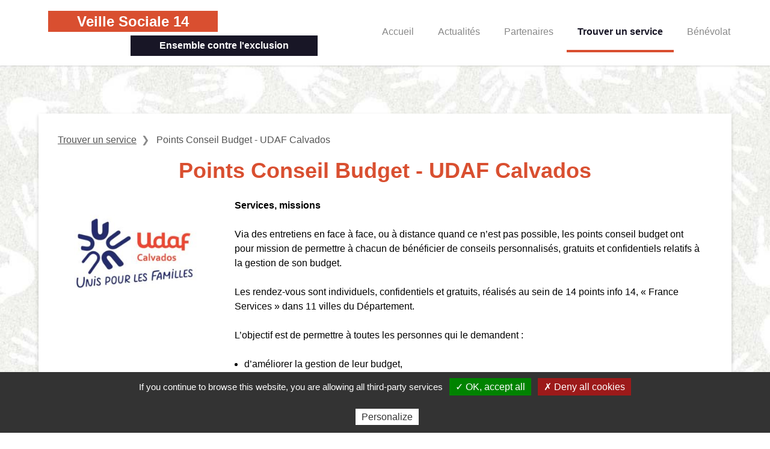

--- FILE ---
content_type: text/html; charset=UTF-8
request_url: https://www.veille-sociale-14.org/associations/points-conseil-budget-udaf-calvados/
body_size: 7246
content:
<!DOCTYPE html>
<html lang="fr-FR">
<head>
<meta charset="UTF-8">
<meta name="viewport" content="width=device-width, initial-scale=1">
<link rel="profile" href="http://gmpg.org/xfn/11">
<link rel="pingback" href="https://www.veille-sociale-14.org/xmlrpc.php">
<meta name='robots' content='index, follow, max-image-preview:large, max-snippet:-1, max-video-preview:-1' />
<script data-no-defer="1" data-ezscrex="false" data-cfasync="false" data-pagespeed-no-defer data-cookieconsent="ignore">
var ctPublicFunctions = {"_ajax_nonce":"2306c39854","_rest_nonce":"ae4ac16bd5","_ajax_url":"\/wp-admin\/admin-ajax.php","_rest_url":"https:\/\/www.veille-sociale-14.org\/wp-json\/","data__cookies_type":"native","data__ajax_type":"rest","data__bot_detector_enabled":0,"data__frontend_data_log_enabled":1,"cookiePrefix":"","wprocket_detected":false,"host_url":"www.veille-sociale-14.org","text__ee_click_to_select":"Click to select the whole data","text__ee_original_email":"The complete one is","text__ee_got_it":"Got it","text__ee_blocked":"Blocked","text__ee_cannot_connect":"Cannot connect","text__ee_cannot_decode":"Can not decode email. Unknown reason","text__ee_email_decoder":"CleanTalk email decoder","text__ee_wait_for_decoding":"The magic is on the way!","text__ee_decoding_process":"Please wait a few seconds while we decode the contact data."}
</script>
<script data-no-defer="1" data-ezscrex="false" data-cfasync="false" data-pagespeed-no-defer data-cookieconsent="ignore">
var ctPublic = {"_ajax_nonce":"2306c39854","settings__forms__check_internal":"1","settings__forms__check_external":"0","settings__forms__force_protection":0,"settings__forms__search_test":"1","settings__forms__wc_add_to_cart":0,"settings__data__bot_detector_enabled":0,"settings__sfw__anti_crawler":"0","blog_home":"https:\/\/www.veille-sociale-14.org\/","pixel__setting":"0","pixel__enabled":false,"pixel__url":null,"data__email_check_before_post":1,"data__email_check_exist_post":0,"data__cookies_type":"native","data__key_is_ok":true,"data__visible_fields_required":true,"wl_brandname":"Anti-Spam by CleanTalk","wl_brandname_short":"CleanTalk","ct_checkjs_key":"67b5f860269b8a00e10fd58c797bc696d10bc3ab3e0d03c268db40a6f7f08ab5","emailEncoderPassKey":"bafc8ea6d34d54c7b1726cd01587b32e","bot_detector_forms_excluded":"W10=","advancedCacheExists":false,"varnishCacheExists":false,"wc_ajax_add_to_cart":false}
</script>
<!-- This site is optimized with the Yoast SEO plugin v26.6 - https://yoast.com/wordpress/plugins/seo/ -->
<title>Points Conseil Budget - UDAF Calvados - Veille Sociale 14</title>
<meta property="og:locale" content="fr_FR" />
<meta property="og:type" content="article" />
<meta property="og:title" content="Points Conseil Budget - UDAF Calvados - Veille Sociale 14" />
<meta property="og:url" content="https://www.veille-sociale-14.org/associations/points-conseil-budget-udaf-calvados/" />
<meta property="og:site_name" content="Veille Sociale 14" />
<meta property="og:image" content="https://www.veille-sociale-14.org/wp-content/uploads/2024/01/logo-udaf14-sans-transparence-jpeg.jpg" />
<meta property="og:image:width" content="1500" />
<meta property="og:image:height" content="1073" />
<meta property="og:image:type" content="image/jpeg" />
<meta name="twitter:card" content="summary_large_image" />
<meta name="twitter:label1" content="Durée de lecture estimée" />
<meta name="twitter:data1" content="1 minute" />
<script type="application/ld+json" class="yoast-schema-graph">{"@context":"https://schema.org","@graph":[{"@type":"WebPage","@id":"https://www.veille-sociale-14.org/associations/points-conseil-budget-udaf-calvados/","url":"https://www.veille-sociale-14.org/associations/points-conseil-budget-udaf-calvados/","name":"Points Conseil Budget - UDAF Calvados - Veille Sociale 14","isPartOf":{"@id":"https://www.veille-sociale-14.org/#website"},"primaryImageOfPage":{"@id":"https://www.veille-sociale-14.org/associations/points-conseil-budget-udaf-calvados/#primaryimage"},"image":{"@id":"https://www.veille-sociale-14.org/associations/points-conseil-budget-udaf-calvados/#primaryimage"},"thumbnailUrl":"https://www.veille-sociale-14.org/wp-content/uploads/2024/01/logo-udaf14-sans-transparence-jpeg.jpg","datePublished":"2024-01-12T15:56:57+00:00","breadcrumb":{"@id":"https://www.veille-sociale-14.org/associations/points-conseil-budget-udaf-calvados/#breadcrumb"},"inLanguage":"fr-FR","potentialAction":[{"@type":"ReadAction","target":["https://www.veille-sociale-14.org/associations/points-conseil-budget-udaf-calvados/"]}]},{"@type":"ImageObject","inLanguage":"fr-FR","@id":"https://www.veille-sociale-14.org/associations/points-conseil-budget-udaf-calvados/#primaryimage","url":"https://www.veille-sociale-14.org/wp-content/uploads/2024/01/logo-udaf14-sans-transparence-jpeg.jpg","contentUrl":"https://www.veille-sociale-14.org/wp-content/uploads/2024/01/logo-udaf14-sans-transparence-jpeg.jpg","width":1500,"height":1073},{"@type":"BreadcrumbList","@id":"https://www.veille-sociale-14.org/associations/points-conseil-budget-udaf-calvados/#breadcrumb","itemListElement":[{"@type":"ListItem","position":1,"name":"Accueil","item":"https://www.veille-sociale-14.org/"},{"@type":"ListItem","position":2,"name":"Points Conseil Budget &#8211; UDAF Calvados"}]},{"@type":"WebSite","@id":"https://www.veille-sociale-14.org/#website","url":"https://www.veille-sociale-14.org/","name":"Veille Sociale 14","description":"Ensemble contre l&#039;exclusion","inLanguage":"fr-FR"}]}</script>
<!-- / Yoast SEO plugin. -->
<style id='wp-img-auto-sizes-contain-inline-css' type='text/css'>
img:is([sizes=auto i],[sizes^="auto," i]){contain-intrinsic-size:3000px 1500px}
/*# sourceURL=wp-img-auto-sizes-contain-inline-css */
</style>
<style id='classic-theme-styles-inline-css' type='text/css'>
/*! This file is auto-generated */
.wp-block-button__link{color:#fff;background-color:#32373c;border-radius:9999px;box-shadow:none;text-decoration:none;padding:calc(.667em + 2px) calc(1.333em + 2px);font-size:1.125em}.wp-block-file__button{background:#32373c;color:#fff;text-decoration:none}
/*# sourceURL=/wp-includes/css/classic-themes.min.css */
</style>
<link rel='stylesheet' id='cleantalk-public-css-css' href='https://www.veille-sociale-14.org/wp-content/plugins/cleantalk-spam-protect/css/cleantalk-public.min.css?ver=6.70.1_1766574437' type='text/css' media='all' />
<link rel='stylesheet' id='cleantalk-email-decoder-css-css' href='https://www.veille-sociale-14.org/wp-content/plugins/cleantalk-spam-protect/css/cleantalk-email-decoder.min.css?ver=6.70.1_1766574437' type='text/css' media='all' />
<link rel='stylesheet' id='wp-starter-style-css' href='https://www.veille-sociale-14.org/wp-content/themes/wp-starter/style.css?ver=6.9' type='text/css' media='all' />
<script type="text/javascript" src="https://www.veille-sociale-14.org/wp-content/plugins/cleantalk-spam-protect/js/apbct-public-bundle_int-protection_gathering.min.js?ver=6.70.1_1766574437" id="apbct-public-bundle_int-protection_gathering.min-js-js"></script>
<script type="text/javascript" src="https://www.veille-sociale-14.org/wp-content/themes/wp-starter/js/tarteaucitron/tarteaucitron.js?ver=323" id="tarteaucitron-js"></script>
<script type="text/javascript" src="https://www.veille-sociale-14.org/wp-includes/js/jquery/jquery.min.js?ver=3.7.1" id="jquery-core-js"></script>
<meta name="generator" content="performant-translations 1.2.0">
<script type="text/javascript">
tarteaucitron.init({
"hashtag": "#tarteaucitron",
"highPrivacy": false,
"orientation": "bottom",
"adblocker": false,
"showAlertSmall": false,
"cookieslist": true,
"removeCredit": false
});
</script>
<link rel="icon" href="https://www.veille-sociale-14.org/wp-content/uploads/2020/09/favicon.png" sizes="32x32" />
<link rel="icon" href="https://www.veille-sociale-14.org/wp-content/uploads/2020/09/favicon.png" sizes="192x192" />
<link rel="apple-touch-icon" href="https://www.veille-sociale-14.org/wp-content/uploads/2020/09/favicon.png" />
<meta name="msapplication-TileImage" content="https://www.veille-sociale-14.org/wp-content/uploads/2020/09/favicon.png" />
<!-- Matomo -->
<script>
var _paq = window._paq = window._paq || [];
/* tracker methods like "setCustomDimension" should be called before "trackPageView" */
_paq.push(['trackPageView']);
_paq.push(['enableLinkTracking']);
(function() {
var u="//matomo.imagile.fr/";
_paq.push(['setTrackerUrl', u+'matomo.php']);
_paq.push(['setSiteId', '28']);
var d=document, g=d.createElement('script'), s=d.getElementsByTagName('script')[0];
g.async=true; g.src=u+'matomo.js'; s.parentNode.insertBefore(g,s);
})();
</script>
<!-- End Matomo Code -->
<style id='global-styles-inline-css' type='text/css'>
:root{--wp--preset--aspect-ratio--square: 1;--wp--preset--aspect-ratio--4-3: 4/3;--wp--preset--aspect-ratio--3-4: 3/4;--wp--preset--aspect-ratio--3-2: 3/2;--wp--preset--aspect-ratio--2-3: 2/3;--wp--preset--aspect-ratio--16-9: 16/9;--wp--preset--aspect-ratio--9-16: 9/16;--wp--preset--color--black: #000000;--wp--preset--color--cyan-bluish-gray: #abb8c3;--wp--preset--color--white: #ffffff;--wp--preset--color--pale-pink: #f78da7;--wp--preset--color--vivid-red: #cf2e2e;--wp--preset--color--luminous-vivid-orange: #ff6900;--wp--preset--color--luminous-vivid-amber: #fcb900;--wp--preset--color--light-green-cyan: #7bdcb5;--wp--preset--color--vivid-green-cyan: #00d084;--wp--preset--color--pale-cyan-blue: #8ed1fc;--wp--preset--color--vivid-cyan-blue: #0693e3;--wp--preset--color--vivid-purple: #9b51e0;--wp--preset--gradient--vivid-cyan-blue-to-vivid-purple: linear-gradient(135deg,rgb(6,147,227) 0%,rgb(155,81,224) 100%);--wp--preset--gradient--light-green-cyan-to-vivid-green-cyan: linear-gradient(135deg,rgb(122,220,180) 0%,rgb(0,208,130) 100%);--wp--preset--gradient--luminous-vivid-amber-to-luminous-vivid-orange: linear-gradient(135deg,rgb(252,185,0) 0%,rgb(255,105,0) 100%);--wp--preset--gradient--luminous-vivid-orange-to-vivid-red: linear-gradient(135deg,rgb(255,105,0) 0%,rgb(207,46,46) 100%);--wp--preset--gradient--very-light-gray-to-cyan-bluish-gray: linear-gradient(135deg,rgb(238,238,238) 0%,rgb(169,184,195) 100%);--wp--preset--gradient--cool-to-warm-spectrum: linear-gradient(135deg,rgb(74,234,220) 0%,rgb(151,120,209) 20%,rgb(207,42,186) 40%,rgb(238,44,130) 60%,rgb(251,105,98) 80%,rgb(254,248,76) 100%);--wp--preset--gradient--blush-light-purple: linear-gradient(135deg,rgb(255,206,236) 0%,rgb(152,150,240) 100%);--wp--preset--gradient--blush-bordeaux: linear-gradient(135deg,rgb(254,205,165) 0%,rgb(254,45,45) 50%,rgb(107,0,62) 100%);--wp--preset--gradient--luminous-dusk: linear-gradient(135deg,rgb(255,203,112) 0%,rgb(199,81,192) 50%,rgb(65,88,208) 100%);--wp--preset--gradient--pale-ocean: linear-gradient(135deg,rgb(255,245,203) 0%,rgb(182,227,212) 50%,rgb(51,167,181) 100%);--wp--preset--gradient--electric-grass: linear-gradient(135deg,rgb(202,248,128) 0%,rgb(113,206,126) 100%);--wp--preset--gradient--midnight: linear-gradient(135deg,rgb(2,3,129) 0%,rgb(40,116,252) 100%);--wp--preset--font-size--small: 13px;--wp--preset--font-size--medium: 20px;--wp--preset--font-size--large: 36px;--wp--preset--font-size--x-large: 42px;--wp--preset--spacing--20: 0.44rem;--wp--preset--spacing--30: 0.67rem;--wp--preset--spacing--40: 1rem;--wp--preset--spacing--50: 1.5rem;--wp--preset--spacing--60: 2.25rem;--wp--preset--spacing--70: 3.38rem;--wp--preset--spacing--80: 5.06rem;--wp--preset--shadow--natural: 6px 6px 9px rgba(0, 0, 0, 0.2);--wp--preset--shadow--deep: 12px 12px 50px rgba(0, 0, 0, 0.4);--wp--preset--shadow--sharp: 6px 6px 0px rgba(0, 0, 0, 0.2);--wp--preset--shadow--outlined: 6px 6px 0px -3px rgb(255, 255, 255), 6px 6px rgb(0, 0, 0);--wp--preset--shadow--crisp: 6px 6px 0px rgb(0, 0, 0);}:where(.is-layout-flex){gap: 0.5em;}:where(.is-layout-grid){gap: 0.5em;}body .is-layout-flex{display: flex;}.is-layout-flex{flex-wrap: wrap;align-items: center;}.is-layout-flex > :is(*, div){margin: 0;}body .is-layout-grid{display: grid;}.is-layout-grid > :is(*, div){margin: 0;}:where(.wp-block-columns.is-layout-flex){gap: 2em;}:where(.wp-block-columns.is-layout-grid){gap: 2em;}:where(.wp-block-post-template.is-layout-flex){gap: 1.25em;}:where(.wp-block-post-template.is-layout-grid){gap: 1.25em;}.has-black-color{color: var(--wp--preset--color--black) !important;}.has-cyan-bluish-gray-color{color: var(--wp--preset--color--cyan-bluish-gray) !important;}.has-white-color{color: var(--wp--preset--color--white) !important;}.has-pale-pink-color{color: var(--wp--preset--color--pale-pink) !important;}.has-vivid-red-color{color: var(--wp--preset--color--vivid-red) !important;}.has-luminous-vivid-orange-color{color: var(--wp--preset--color--luminous-vivid-orange) !important;}.has-luminous-vivid-amber-color{color: var(--wp--preset--color--luminous-vivid-amber) !important;}.has-light-green-cyan-color{color: var(--wp--preset--color--light-green-cyan) !important;}.has-vivid-green-cyan-color{color: var(--wp--preset--color--vivid-green-cyan) !important;}.has-pale-cyan-blue-color{color: var(--wp--preset--color--pale-cyan-blue) !important;}.has-vivid-cyan-blue-color{color: var(--wp--preset--color--vivid-cyan-blue) !important;}.has-vivid-purple-color{color: var(--wp--preset--color--vivid-purple) !important;}.has-black-background-color{background-color: var(--wp--preset--color--black) !important;}.has-cyan-bluish-gray-background-color{background-color: var(--wp--preset--color--cyan-bluish-gray) !important;}.has-white-background-color{background-color: var(--wp--preset--color--white) !important;}.has-pale-pink-background-color{background-color: var(--wp--preset--color--pale-pink) !important;}.has-vivid-red-background-color{background-color: var(--wp--preset--color--vivid-red) !important;}.has-luminous-vivid-orange-background-color{background-color: var(--wp--preset--color--luminous-vivid-orange) !important;}.has-luminous-vivid-amber-background-color{background-color: var(--wp--preset--color--luminous-vivid-amber) !important;}.has-light-green-cyan-background-color{background-color: var(--wp--preset--color--light-green-cyan) !important;}.has-vivid-green-cyan-background-color{background-color: var(--wp--preset--color--vivid-green-cyan) !important;}.has-pale-cyan-blue-background-color{background-color: var(--wp--preset--color--pale-cyan-blue) !important;}.has-vivid-cyan-blue-background-color{background-color: var(--wp--preset--color--vivid-cyan-blue) !important;}.has-vivid-purple-background-color{background-color: var(--wp--preset--color--vivid-purple) !important;}.has-black-border-color{border-color: var(--wp--preset--color--black) !important;}.has-cyan-bluish-gray-border-color{border-color: var(--wp--preset--color--cyan-bluish-gray) !important;}.has-white-border-color{border-color: var(--wp--preset--color--white) !important;}.has-pale-pink-border-color{border-color: var(--wp--preset--color--pale-pink) !important;}.has-vivid-red-border-color{border-color: var(--wp--preset--color--vivid-red) !important;}.has-luminous-vivid-orange-border-color{border-color: var(--wp--preset--color--luminous-vivid-orange) !important;}.has-luminous-vivid-amber-border-color{border-color: var(--wp--preset--color--luminous-vivid-amber) !important;}.has-light-green-cyan-border-color{border-color: var(--wp--preset--color--light-green-cyan) !important;}.has-vivid-green-cyan-border-color{border-color: var(--wp--preset--color--vivid-green-cyan) !important;}.has-pale-cyan-blue-border-color{border-color: var(--wp--preset--color--pale-cyan-blue) !important;}.has-vivid-cyan-blue-border-color{border-color: var(--wp--preset--color--vivid-cyan-blue) !important;}.has-vivid-purple-border-color{border-color: var(--wp--preset--color--vivid-purple) !important;}.has-vivid-cyan-blue-to-vivid-purple-gradient-background{background: var(--wp--preset--gradient--vivid-cyan-blue-to-vivid-purple) !important;}.has-light-green-cyan-to-vivid-green-cyan-gradient-background{background: var(--wp--preset--gradient--light-green-cyan-to-vivid-green-cyan) !important;}.has-luminous-vivid-amber-to-luminous-vivid-orange-gradient-background{background: var(--wp--preset--gradient--luminous-vivid-amber-to-luminous-vivid-orange) !important;}.has-luminous-vivid-orange-to-vivid-red-gradient-background{background: var(--wp--preset--gradient--luminous-vivid-orange-to-vivid-red) !important;}.has-very-light-gray-to-cyan-bluish-gray-gradient-background{background: var(--wp--preset--gradient--very-light-gray-to-cyan-bluish-gray) !important;}.has-cool-to-warm-spectrum-gradient-background{background: var(--wp--preset--gradient--cool-to-warm-spectrum) !important;}.has-blush-light-purple-gradient-background{background: var(--wp--preset--gradient--blush-light-purple) !important;}.has-blush-bordeaux-gradient-background{background: var(--wp--preset--gradient--blush-bordeaux) !important;}.has-luminous-dusk-gradient-background{background: var(--wp--preset--gradient--luminous-dusk) !important;}.has-pale-ocean-gradient-background{background: var(--wp--preset--gradient--pale-ocean) !important;}.has-electric-grass-gradient-background{background: var(--wp--preset--gradient--electric-grass) !important;}.has-midnight-gradient-background{background: var(--wp--preset--gradient--midnight) !important;}.has-small-font-size{font-size: var(--wp--preset--font-size--small) !important;}.has-medium-font-size{font-size: var(--wp--preset--font-size--medium) !important;}.has-large-font-size{font-size: var(--wp--preset--font-size--large) !important;}.has-x-large-font-size{font-size: var(--wp--preset--font-size--x-large) !important;}
/*# sourceURL=global-styles-inline-css */
</style>
</head>
<body class="wp-singular client_organization-template-default single single-client_organization postid-3867 wp-theme-wp-starter font-sans antialiased">
<div id="top">
<a class="sr-only" href="#content">Aller au contenu</a>
<header class="clearfix relative z-20 header" role="banner">
<div class="wrapper hands:flex desk:block wall:flex justify-between items-center">
<a class="block leading-relaxed py-4 no-underline w-full max-w-md desk:mx-auto wall:m-0" href="https://www.veille-sociale-14.org/" rel="home">
<span class="block">
<span class="bg-primary px-12 py-1 text-xl desk:text-2xl text-white font-bold">Veille Sociale 14</span>
</span>
<span class="block text-right mt-1">
<span class="inline-block bg-grey-darker px-4 lap:px-12 py-1 text-white font-bold text-sm desk:text-base">Ensemble contre l&#039;exclusion</span>
</span>
</a>
<nav class="nav js-nav flex-1 text-right desk:text-center wall:text-right hands:pl-4 desk:ml-0 wall:pl-4" itemscope="itemscope" itemtype="http://schema.org/SiteNavigationElement" role="navigation">
<div class="nav-trigger js-nav-mobile-button text-center">
<svg xmlns="http://www.w3.org/2000/svg" viewBox="0 0 250.579 250.579"><path d="M22.373 76.068h205.832c12.356 0 22.374-10.017 22.374-22.373 0-12.356-10.017-22.373-22.374-22.373H22.373C10.017 31.323 0 41.339 0 53.696c0 12.356 10.017 22.372 22.373 22.372zm205.832 26.848H22.373C10.017 102.916 0 112.933 0 125.289c0 12.357 10.017 22.373 22.373 22.373h205.832c12.356 0 22.374-10.016 22.374-22.373 0-12.356-10.018-22.373-22.374-22.373zm0 71.594H22.373C10.017 174.51 0 184.526 0 196.883c0 12.356 10.017 22.373 22.373 22.373h205.832c12.356 0 22.374-10.017 22.374-22.373 0-12.357-10.018-22.373-22.374-22.373z" fill-rule="evenodd" clip-rule="evenodd"/></svg>  <span>Menu</span>
</div>
<div class="menu-site-container"><ul id="menu-site" class="list-none p-0 mb-0 nav-items shadow desk:shadow-none js-nav-items"><li id="menu-item-71" class="menu-item menu-item-type-post_type menu-item-object-page menu-item-home menu-item-71"><a href="https://www.veille-sociale-14.org/" itemprop="url">Accueil</a></li>
<li id="menu-item-106" class="menu-item menu-item-type-post_type menu-item-object-page menu-item-106"><a href="https://www.veille-sociale-14.org/actualites/" itemprop="url">Actualités</a></li>
<li id="menu-item-72" class="menu-item menu-item-type-post_type menu-item-object-page menu-item-72"><a href="https://www.veille-sociale-14.org/partenaires/" itemprop="url">Partenaires</a></li>
<li id="menu-item-73" class="menu-item menu-item-type-post_type menu-item-object-page menu-item-73 current-menu-item"><a href="https://www.veille-sociale-14.org/associations/" itemprop="url">Trouver un service</a></li>
<li id="menu-item-105" class="menu-item menu-item-type-post_type menu-item-object-page menu-item-105"><a href="https://www.veille-sociale-14.org/benevolat/" itemprop="url">Bénévolat</a></li>
</ul></div>          </nav>
</div>
</header>
<div id="content" class="content">
<section class="main-section">
<div class="wrapper bg-white shadow-md py-8 desk:p-8">
<div>
<ul class="list-none p-0 mb-4 flex justify-start breadcrumbs">
<li class="breadcrumb text-base text-grey">
<a class="hover:border-b-0" href="https://www.veille-sociale-14.org/associations/">
Trouver un service    </a>
</li>
<li class="breadcrumb text-base text-grey">
<span class="inline-block">Points Conseil Budget - UDAF Calvados</span>
</li>
</ul>
</div>
<h1 class="text-center">Points Conseil Budget - UDAF Calvados</h1>
<div class="grid lap:grid-cols-4 gap-6">
<div>
<img src="https://www.veille-sociale-14.org/wp-content/uploads/2024/01/logo-udaf14-sans-transparence-jpeg-300x215.jpg" alt="">
</div>
<div class="col-span-3">
<div class="desk:max-w-4xl wall:max-w-6xl mx-auto px-4 mb-6 text-wrapper">
<div class="last-child:mb-0 text">
<p><strong>Services, missions</strong></p>
<p>Via des entretiens en face à face, ou à distance quand ce n’est pas possible, les points conseil budget ont pour mission de permettre à chacun de bénéficier de conseils personnalisés, gratuits et confidentiels relatifs à la gestion de son budget.</p>
<p>Les rendez-vous sont individuels, confidentiels et gratuits, réalisés au sein de 14 points info 14, « France Services » dans 11 villes du Département.</p>
<p>L’objectif est de permettre à toutes les personnes qui le demandent :</p>
<ul>
<li>d’améliorer la gestion de leur budget,</li>
<li>de faire face à une situation difficile,</li>
<li>d’anticiper un changement de situation familiale ou professionnelle ayant un impact sur leurs ressources ou leurs dépenses,</li>
<li>d’étudier et de formaliser des demandes de micro crédit personnel.</li>
<li>Accompagner la personne en cas de situation de surendettement.</li>
</ul>
<p><strong>Conditions d&rsquo;accueil</strong></p>
<p>Sur rendez-vous</p>
<p><strong>Tout Public</strong></p>
<p><strong>Accès</strong></p>
<p>Points Info 14, France Service</p>
<p><strong>Liens vers d’autres sites </strong></p>
<p><a href="https://www.udaf14.fr/les-services-aux-familles/point-conseil-budget/">Point Conseil Budget &#8211; Udaf 14 Calvados</a></p>
<p><a href="https://www.udaf14.fr/ressources/flyer-des-pcb-du-calvados/">Adresses et contacts des Points Conseil Budget</a></p>
</div>
</div>
</div>
</div>
<div class="px-4">
<div class="divide-y divide-grey-lightest border-b border-grey-lightest mb-8">
<div class="grid hands:grid-cols-4 gap-4 py-3">
<div class="text-sm font-bold">SECTEUR</div>
<div class="hands:col-span-3 text-sm">Agglomération caennaise<br />Bessin<br />Bocage<br />Pays d'Auge Nord<br />Pays d'Auge Sud<br />Pays de Falaise</div>
</div>
<div class="grid hands:grid-cols-4 gap-4 py-3">
<div class="text-sm font-bold">TYPES</div>
<div class="hands:col-span-3 text-sm">
Informations - Accès aux droits            </div>
</div>
<div class="grid hands:grid-cols-4 gap-4 py-3">
<div class="text-sm font-bold">Horaires d'ouverture</div>
<div class="hands:col-span-3 text-sm"></div>
</div>
</div>
<!-- start botton section: further links -->
<div class="mb-8">
<!-- same area, sames services -->
<h3>Mêmes services dans le secteur Agglomération caennaise</h3>
<ul class="list-none p-0 m-0">
<li>
<a href="https://www.veille-sociale-14.org/associations/?area-term=11&service-term=27">Informations - Accès aux droits</a>
</li>
</ul>
<!-- same area, other services -->
<h3 class="mt-8">Autres services dans le secteur Agglomération caennaise</h3>
<ul class="list-none p-0 m-0">
<li>
<a href="https://www.veille-sociale-14.org/associations/?area-term=11&service-term=18">Accès aux soins</a>
</li>
<li>
<a href="https://www.veille-sociale-14.org/associations/?area-term=11&service-term=19">Accompagnement professionnel</a>
</li>
<li>
<a href="https://www.veille-sociale-14.org/associations/?area-term=11&service-term=20">Accueil de jour</a>
</li>
<li>
<a href="https://www.veille-sociale-14.org/associations/?area-term=11&service-term=21">Activités d'insertion</a>
</li>
<li>
<a href="https://www.veille-sociale-14.org/associations/?area-term=11&service-term=22">Aide à la mobilité</a>
</li>
<li>
<a href="https://www.veille-sociale-14.org/associations/?area-term=11&service-term=23">Aide alimentaire</a>
</li>
<li>
<a href="https://www.veille-sociale-14.org/associations/?area-term=11&service-term=32">Aide aux victimes de violence</a>
</li>
<li>
<a href="https://www.veille-sociale-14.org/associations/?area-term=11&service-term=24">Aide vestimentaire</a>
</li>
<li>
<a href="https://www.veille-sociale-14.org/associations/?area-term=11&service-term=25">Hébergement d'insertion</a>
</li>
<li>
<a href="https://www.veille-sociale-14.org/associations/?area-term=11&service-term=26">Hébergement d'urgence</a>
</li>
<li>
<a href="https://www.veille-sociale-14.org/associations/?area-term=11&service-term=55">Hébergement de stabilisation</a>
</li>
<li>
<a href="https://www.veille-sociale-14.org/associations/?area-term=11&service-term=28">Logement et hébergement intermédiaires</a>
</li>
<li>
<a href="https://www.veille-sociale-14.org/associations/?area-term=11&service-term=29">Numéros d'urgence et d'information</a>
</li>
<li>
<a href="https://www.veille-sociale-14.org/associations/?area-term=11&service-term=30">Services sociaux</a>
</li>
<li>
<a href="https://www.veille-sociale-14.org/associations/?area-term=11&service-term=31">Vestiaire</a>
</li>
</ul>
<!-- same area, sames services -->
<h3>Mêmes services dans le secteur Bessin</h3>
<ul class="list-none p-0 m-0">
<li>
<a href="https://www.veille-sociale-14.org/associations/?area-term=12&service-term=27">Informations - Accès aux droits</a>
</li>
</ul>
<!-- same area, other services -->
<h3 class="mt-8">Autres services dans le secteur Bessin</h3>
<ul class="list-none p-0 m-0">
<li>
<a href="https://www.veille-sociale-14.org/associations/?area-term=12&service-term=18">Accès aux soins</a>
</li>
<li>
<a href="https://www.veille-sociale-14.org/associations/?area-term=12&service-term=19">Accompagnement professionnel</a>
</li>
<li>
<a href="https://www.veille-sociale-14.org/associations/?area-term=12&service-term=20">Accueil de jour</a>
</li>
<li>
<a href="https://www.veille-sociale-14.org/associations/?area-term=12&service-term=21">Activités d'insertion</a>
</li>
<li>
<a href="https://www.veille-sociale-14.org/associations/?area-term=12&service-term=22">Aide à la mobilité</a>
</li>
<li>
<a href="https://www.veille-sociale-14.org/associations/?area-term=12&service-term=23">Aide alimentaire</a>
</li>
<li>
<a href="https://www.veille-sociale-14.org/associations/?area-term=12&service-term=32">Aide aux victimes de violence</a>
</li>
<li>
<a href="https://www.veille-sociale-14.org/associations/?area-term=12&service-term=24">Aide vestimentaire</a>
</li>
<li>
<a href="https://www.veille-sociale-14.org/associations/?area-term=12&service-term=25">Hébergement d'insertion</a>
</li>
<li>
<a href="https://www.veille-sociale-14.org/associations/?area-term=12&service-term=26">Hébergement d'urgence</a>
</li>
<li>
<a href="https://www.veille-sociale-14.org/associations/?area-term=12&service-term=55">Hébergement de stabilisation</a>
</li>
<li>
<a href="https://www.veille-sociale-14.org/associations/?area-term=12&service-term=28">Logement et hébergement intermédiaires</a>
</li>
<li>
<a href="https://www.veille-sociale-14.org/associations/?area-term=12&service-term=29">Numéros d'urgence et d'information</a>
</li>
<li>
<a href="https://www.veille-sociale-14.org/associations/?area-term=12&service-term=30">Services sociaux</a>
</li>
<li>
<a href="https://www.veille-sociale-14.org/associations/?area-term=12&service-term=31">Vestiaire</a>
</li>
</ul>
<!-- same area, sames services -->
<h3>Mêmes services dans le secteur Bocage</h3>
<ul class="list-none p-0 m-0">
<li>
<a href="https://www.veille-sociale-14.org/associations/?area-term=13&service-term=27">Informations - Accès aux droits</a>
</li>
</ul>
<!-- same area, other services -->
<h3 class="mt-8">Autres services dans le secteur Bocage</h3>
<ul class="list-none p-0 m-0">
<li>
<a href="https://www.veille-sociale-14.org/associations/?area-term=13&service-term=18">Accès aux soins</a>
</li>
<li>
<a href="https://www.veille-sociale-14.org/associations/?area-term=13&service-term=19">Accompagnement professionnel</a>
</li>
<li>
<a href="https://www.veille-sociale-14.org/associations/?area-term=13&service-term=20">Accueil de jour</a>
</li>
<li>
<a href="https://www.veille-sociale-14.org/associations/?area-term=13&service-term=21">Activités d'insertion</a>
</li>
<li>
<a href="https://www.veille-sociale-14.org/associations/?area-term=13&service-term=22">Aide à la mobilité</a>
</li>
<li>
<a href="https://www.veille-sociale-14.org/associations/?area-term=13&service-term=23">Aide alimentaire</a>
</li>
<li>
<a href="https://www.veille-sociale-14.org/associations/?area-term=13&service-term=32">Aide aux victimes de violence</a>
</li>
<li>
<a href="https://www.veille-sociale-14.org/associations/?area-term=13&service-term=24">Aide vestimentaire</a>
</li>
<li>
<a href="https://www.veille-sociale-14.org/associations/?area-term=13&service-term=25">Hébergement d'insertion</a>
</li>
<li>
<a href="https://www.veille-sociale-14.org/associations/?area-term=13&service-term=26">Hébergement d'urgence</a>
</li>
<li>
<a href="https://www.veille-sociale-14.org/associations/?area-term=13&service-term=55">Hébergement de stabilisation</a>
</li>
<li>
<a href="https://www.veille-sociale-14.org/associations/?area-term=13&service-term=28">Logement et hébergement intermédiaires</a>
</li>
<li>
<a href="https://www.veille-sociale-14.org/associations/?area-term=13&service-term=29">Numéros d'urgence et d'information</a>
</li>
<li>
<a href="https://www.veille-sociale-14.org/associations/?area-term=13&service-term=30">Services sociaux</a>
</li>
<li>
<a href="https://www.veille-sociale-14.org/associations/?area-term=13&service-term=31">Vestiaire</a>
</li>
</ul>
<!-- same area, sames services -->
<h3>Mêmes services dans le secteur Pays d'Auge Nord</h3>
<ul class="list-none p-0 m-0">
<li>
<a href="https://www.veille-sociale-14.org/associations/?area-term=14&service-term=27">Informations - Accès aux droits</a>
</li>
</ul>
<!-- same area, other services -->
<h3 class="mt-8">Autres services dans le secteur Pays d'Auge Nord</h3>
<ul class="list-none p-0 m-0">
<li>
<a href="https://www.veille-sociale-14.org/associations/?area-term=14&service-term=18">Accès aux soins</a>
</li>
<li>
<a href="https://www.veille-sociale-14.org/associations/?area-term=14&service-term=19">Accompagnement professionnel</a>
</li>
<li>
<a href="https://www.veille-sociale-14.org/associations/?area-term=14&service-term=20">Accueil de jour</a>
</li>
<li>
<a href="https://www.veille-sociale-14.org/associations/?area-term=14&service-term=21">Activités d'insertion</a>
</li>
<li>
<a href="https://www.veille-sociale-14.org/associations/?area-term=14&service-term=22">Aide à la mobilité</a>
</li>
<li>
<a href="https://www.veille-sociale-14.org/associations/?area-term=14&service-term=23">Aide alimentaire</a>
</li>
<li>
<a href="https://www.veille-sociale-14.org/associations/?area-term=14&service-term=32">Aide aux victimes de violence</a>
</li>
<li>
<a href="https://www.veille-sociale-14.org/associations/?area-term=14&service-term=24">Aide vestimentaire</a>
</li>
<li>
<a href="https://www.veille-sociale-14.org/associations/?area-term=14&service-term=25">Hébergement d'insertion</a>
</li>
<li>
<a href="https://www.veille-sociale-14.org/associations/?area-term=14&service-term=26">Hébergement d'urgence</a>
</li>
<li>
<a href="https://www.veille-sociale-14.org/associations/?area-term=14&service-term=55">Hébergement de stabilisation</a>
</li>
<li>
<a href="https://www.veille-sociale-14.org/associations/?area-term=14&service-term=28">Logement et hébergement intermédiaires</a>
</li>
<li>
<a href="https://www.veille-sociale-14.org/associations/?area-term=14&service-term=29">Numéros d'urgence et d'information</a>
</li>
<li>
<a href="https://www.veille-sociale-14.org/associations/?area-term=14&service-term=30">Services sociaux</a>
</li>
<li>
<a href="https://www.veille-sociale-14.org/associations/?area-term=14&service-term=31">Vestiaire</a>
</li>
</ul>
<!-- same area, sames services -->
<h3>Mêmes services dans le secteur Pays d'Auge Sud</h3>
<ul class="list-none p-0 m-0">
<li>
<a href="https://www.veille-sociale-14.org/associations/?area-term=15&service-term=27">Informations - Accès aux droits</a>
</li>
</ul>
<!-- same area, other services -->
<h3 class="mt-8">Autres services dans le secteur Pays d'Auge Sud</h3>
<ul class="list-none p-0 m-0">
<li>
<a href="https://www.veille-sociale-14.org/associations/?area-term=15&service-term=18">Accès aux soins</a>
</li>
<li>
<a href="https://www.veille-sociale-14.org/associations/?area-term=15&service-term=19">Accompagnement professionnel</a>
</li>
<li>
<a href="https://www.veille-sociale-14.org/associations/?area-term=15&service-term=20">Accueil de jour</a>
</li>
<li>
<a href="https://www.veille-sociale-14.org/associations/?area-term=15&service-term=21">Activités d'insertion</a>
</li>
<li>
<a href="https://www.veille-sociale-14.org/associations/?area-term=15&service-term=22">Aide à la mobilité</a>
</li>
<li>
<a href="https://www.veille-sociale-14.org/associations/?area-term=15&service-term=23">Aide alimentaire</a>
</li>
<li>
<a href="https://www.veille-sociale-14.org/associations/?area-term=15&service-term=32">Aide aux victimes de violence</a>
</li>
<li>
<a href="https://www.veille-sociale-14.org/associations/?area-term=15&service-term=24">Aide vestimentaire</a>
</li>
<li>
<a href="https://www.veille-sociale-14.org/associations/?area-term=15&service-term=25">Hébergement d'insertion</a>
</li>
<li>
<a href="https://www.veille-sociale-14.org/associations/?area-term=15&service-term=26">Hébergement d'urgence</a>
</li>
<li>
<a href="https://www.veille-sociale-14.org/associations/?area-term=15&service-term=55">Hébergement de stabilisation</a>
</li>
<li>
<a href="https://www.veille-sociale-14.org/associations/?area-term=15&service-term=28">Logement et hébergement intermédiaires</a>
</li>
<li>
<a href="https://www.veille-sociale-14.org/associations/?area-term=15&service-term=29">Numéros d'urgence et d'information</a>
</li>
<li>
<a href="https://www.veille-sociale-14.org/associations/?area-term=15&service-term=30">Services sociaux</a>
</li>
<li>
<a href="https://www.veille-sociale-14.org/associations/?area-term=15&service-term=31">Vestiaire</a>
</li>
</ul>
<!-- same area, sames services -->
<h3>Mêmes services dans le secteur Pays de Falaise</h3>
<ul class="list-none p-0 m-0">
<li>
<a href="https://www.veille-sociale-14.org/associations/?area-term=16&service-term=27">Informations - Accès aux droits</a>
</li>
</ul>
<!-- same area, other services -->
<h3 class="mt-8">Autres services dans le secteur Pays de Falaise</h3>
<ul class="list-none p-0 m-0">
<li>
<a href="https://www.veille-sociale-14.org/associations/?area-term=16&service-term=18">Accès aux soins</a>
</li>
<li>
<a href="https://www.veille-sociale-14.org/associations/?area-term=16&service-term=19">Accompagnement professionnel</a>
</li>
<li>
<a href="https://www.veille-sociale-14.org/associations/?area-term=16&service-term=20">Accueil de jour</a>
</li>
<li>
<a href="https://www.veille-sociale-14.org/associations/?area-term=16&service-term=21">Activités d'insertion</a>
</li>
<li>
<a href="https://www.veille-sociale-14.org/associations/?area-term=16&service-term=22">Aide à la mobilité</a>
</li>
<li>
<a href="https://www.veille-sociale-14.org/associations/?area-term=16&service-term=23">Aide alimentaire</a>
</li>
<li>
<a href="https://www.veille-sociale-14.org/associations/?area-term=16&service-term=32">Aide aux victimes de violence</a>
</li>
<li>
<a href="https://www.veille-sociale-14.org/associations/?area-term=16&service-term=24">Aide vestimentaire</a>
</li>
<li>
<a href="https://www.veille-sociale-14.org/associations/?area-term=16&service-term=25">Hébergement d'insertion</a>
</li>
<li>
<a href="https://www.veille-sociale-14.org/associations/?area-term=16&service-term=26">Hébergement d'urgence</a>
</li>
<li>
<a href="https://www.veille-sociale-14.org/associations/?area-term=16&service-term=55">Hébergement de stabilisation</a>
</li>
<li>
<a href="https://www.veille-sociale-14.org/associations/?area-term=16&service-term=28">Logement et hébergement intermédiaires</a>
</li>
<li>
<a href="https://www.veille-sociale-14.org/associations/?area-term=16&service-term=29">Numéros d'urgence et d'information</a>
</li>
<li>
<a href="https://www.veille-sociale-14.org/associations/?area-term=16&service-term=30">Services sociaux</a>
</li>
<li>
<a href="https://www.veille-sociale-14.org/associations/?area-term=16&service-term=31">Vestiaire</a>
</li>
</ul>
</div>
<!-- end botton section: further links -->
</div>
</div>
</section>
      </div>
<a class="backtotop js-backtotop hidden fixed z-30" href="#top">
<span class="backtotop-picto icon rounded-full border-2 border-solid border-primary bg-white block shadow hover:bg-primary fill-primary hover:fill-white">
<svg xmlns="http://www.w3.org/2000/svg" viewBox="0 0 400 400"><path d="M219.6 95l170.6 170.6c10.9 10.9 10.9 28.5 0 39.3-10.9 10.8-28.4 10.8-39.3 0L200 154 49 305c-10.9 10.8-28.5 10.8-39.3 0a27.704 27.704 0 010-39.3L180.4 95c5.4-5.4 12.5-8.1 19.6-8.1 7.1 0 14.2 2.7 19.6 8.1z"/></svg>    <span class="sr-only">Retour en haut</span>
</span>
</a>
<footer class="overflow-auto footer" role="contentinfo">
<div class="wrapper pt-6 desk:flex justify-between">
<p class="text-center desk:text-left footer-copyright">
&copy; 2025 <strong>Veille Sociale 14</strong>          </p>
</div>
</footer>
</div>
<script>				
document.addEventListener('DOMContentLoaded', function () {
setTimeout(function(){
if( document.querySelectorAll('[name^=ct_checkjs]').length > 0 ) {
if (typeof apbct_public_sendREST === 'function' && typeof apbct_js_keys__set_input_value === 'function') {
apbct_public_sendREST(
'js_keys__get',
{ callback: apbct_js_keys__set_input_value })
}
}
},0)					    
})				
</script><script type="speculationrules">
{"prefetch":[{"source":"document","where":{"and":[{"href_matches":"/*"},{"not":{"href_matches":["/wp-*.php","/wp-admin/*","/wp-content/uploads/*","/wp-content/*","/wp-content/plugins/*","/wp-content/themes/wp-starter/*","/*\\?(.+)"]}},{"not":{"selector_matches":"a[rel~=\"nofollow\"]"}},{"not":{"selector_matches":".no-prefetch, .no-prefetch a"}}]},"eagerness":"conservative"}]}
</script>
<script type="text/javascript">
tarteaucitron.user.typekitId = 'her5dhq';
(tarteaucitron.job = tarteaucitron.job || []).push('typekit');
</script>
<script type="text/javascript" src="https://www.veille-sociale-14.org/wp-content/themes/wp-starter/app.js?ver=6.9" id="script-js"></script>
<script type="text/javascript" src="https://www.veille-sociale-14.org/wp-content/themes/wp-starter/js/jquery.fancybox.js?ver=6.9" id="jquery.fancybox-js"></script>
</body>
</html><!-- WP Fastest Cache file was created in 0.046 seconds, on 24 December 2025 @ 19 h 46 min --><!-- via php -->

--- FILE ---
content_type: text/css
request_url: https://www.veille-sociale-14.org/wp-content/themes/wp-starter/style.css?ver=6.9
body_size: 24898
content:
/*!
Theme Name: wp-starter
Author: Imagile
Author URI: https://www.imagile.fr/
Description: WP Starter Theme
Text Domain: wp-starter
Domain Path: /languages
*/

/*! normalize.css v8.0.1 | MIT License | github.com/necolas/normalize.css */html{line-height:1.15;-webkit-text-size-adjust:100%}body{margin:0}main{display:block}h1{font-size:2em;margin:.67em 0}hr{box-sizing:content-box;height:0;overflow:visible}pre{font-family:monospace,monospace;font-size:1em}a{background-color:transparent}abbr[title]{border-bottom:none;text-decoration:underline;-webkit-text-decoration:underline dotted;text-decoration:underline dotted}b,strong{font-weight:bolder}code,kbd,samp{font-family:monospace,monospace;font-size:1em}small{font-size:80%}sub,sup{font-size:75%;line-height:0;position:relative;vertical-align:baseline}sub{bottom:-.25em}sup{top:-.5em}img{border-style:none}button,input,optgroup,select,textarea{font-family:inherit;font-size:100%;line-height:1.15;margin:0}button,input{overflow:visible}button,select{text-transform:none}[type=button],[type=reset],[type=submit],button{-webkit-appearance:button}[type=button]::-moz-focus-inner,[type=reset]::-moz-focus-inner,[type=submit]::-moz-focus-inner,button::-moz-focus-inner{border-style:none;padding:0}[type=button]:-moz-focusring,[type=reset]:-moz-focusring,[type=submit]:-moz-focusring,button:-moz-focusring{outline:1px dotted ButtonText}fieldset{padding:.35em .75em .625em}legend{box-sizing:border-box;color:inherit;display:table;max-width:100%;padding:0;white-space:normal}progress{vertical-align:baseline}textarea{overflow:auto}[type=checkbox],[type=radio]{box-sizing:border-box;padding:0}[type=number]::-webkit-inner-spin-button,[type=number]::-webkit-outer-spin-button{height:auto}[type=search]{-webkit-appearance:textfield;outline-offset:-2px}[type=search]::-webkit-search-decoration{-webkit-appearance:none}::-webkit-file-upload-button{-webkit-appearance:button;font:inherit}details{display:block}summary{display:list-item}[hidden],template{display:none}blockquote,dd,dl,figure,h1,h2,h3,h4,h5,h6,hr,p,pre{margin:0}button{background-color:transparent;background-image:none}button:focus{outline:1px dotted;outline:5px auto -webkit-focus-ring-color}fieldset,ol,ul{margin:0;padding:0}ol,ul{list-style:none}html{font-family:ff-tisa-web-pro,-apple-system,BlinkMacSystemFont,Segoe UI,Roboto,Helvetica Neue,Arial,Noto Sans,sans-serif,Apple Color Emoji,Segoe UI Emoji,Segoe UI Symbol,Noto Color Emoji;line-height:1.5}*,:after,:before{box-sizing:border-box;border:0 solid}hr{border-top-width:1px}img{border-style:solid}textarea{resize:vertical}input::-moz-placeholder,textarea::-moz-placeholder{color:#a0aec0}input::placeholder,textarea::placeholder{color:#a0aec0}[role=button],button{cursor:pointer}table{border-collapse:collapse}h1,h2,h3,h4,h5,h6{font-size:inherit;font-weight:inherit}a{color:inherit;text-decoration:inherit}button,input,optgroup,select,textarea{padding:0;line-height:inherit;color:inherit}code,kbd,pre,samp{font-family:Menlo,Monaco,Consolas,Liberation Mono,Courier New,monospace}audio,canvas,embed,iframe,img,object,svg,video{display:block;vertical-align:middle}img,video{max-width:100%;height:auto}.form-input{-webkit-appearance:none;-moz-appearance:none;appearance:none;background-color:#fff;border-color:#e2e8f0;border-width:1px;border-radius:.25rem;padding:.5rem .75rem;font-size:1rem;line-height:1.5}.form-input::-moz-placeholder{color:#a0aec0;opacity:1}.form-input::placeholder{color:#a0aec0;opacity:1}.form-input:focus{outline:none;box-shadow:0 0 0 3px rgba(66,153,225,.5);border-color:#63b3ed}.form-textarea{-webkit-appearance:none;-moz-appearance:none;appearance:none;background-color:#fff;border-color:#e2e8f0;border-width:1px;border-radius:.25rem;padding:.5rem .75rem;font-size:1rem;line-height:1.5}.form-textarea::-moz-placeholder{color:#a0aec0;opacity:1}.form-textarea::placeholder{color:#a0aec0;opacity:1}.form-textarea:focus{outline:none;box-shadow:0 0 0 3px rgba(66,153,225,.5);border-color:#63b3ed}.form-multiselect{-webkit-appearance:none;-moz-appearance:none;appearance:none;background-color:#fff;border-color:#e2e8f0;border-width:1px;border-radius:.25rem;padding:.5rem .75rem;font-size:1rem;line-height:1.5}.form-multiselect:focus{outline:none;box-shadow:0 0 0 3px rgba(66,153,225,.5);border-color:#63b3ed}.form-select{background-image:url("data:image/svg+xml;charset=utf-8,%3Csvg xmlns='http://www.w3.org/2000/svg' viewBox='0 0 24 24' fill='%23a0aec0'%3E%3Cpath d='M15.3 9.3a1 1 0 011.4 1.4l-4 4a1 1 0 01-1.4 0l-4-4a1 1 0 011.4-1.4l3.3 3.29 3.3-3.3z'/%3E%3C/svg%3E");-webkit-appearance:none;-moz-appearance:none;appearance:none;-webkit-print-color-adjust:exact;color-adjust:exact;background-repeat:no-repeat;background-color:#fff;border-color:#e2e8f0;border-width:1px;border-radius:.25rem;padding:.5rem 2.5rem .5rem .75rem;font-size:1rem;line-height:1.5;background-position:right .5rem center;background-size:1.5em 1.5em}.form-select::-ms-expand{color:#a0aec0;border:none}@media not print{.form-select::-ms-expand{display:none}}@media print and (-ms-high-contrast:active),print and (-ms-high-contrast:none){.form-select{padding-right:.75rem}}.form-select:focus{outline:none;box-shadow:0 0 0 3px rgba(66,153,225,.5);border-color:#63b3ed}.form-checkbox:checked{background-image:url("data:image/svg+xml;charset=utf-8,%3Csvg viewBox='0 0 16 16' fill='%23fff' xmlns='http://www.w3.org/2000/svg'%3E%3Cpath d='M5.707 7.293a1 1 0 00-1.414 1.414l2 2a1 1 0 001.414 0l4-4a1 1 0 00-1.414-1.414L7 8.586 5.707 7.293z'/%3E%3C/svg%3E");border-color:transparent;background-color:currentColor;background-size:100% 100%;background-position:50%;background-repeat:no-repeat}@media not print{.form-checkbox::-ms-check{border-width:1px;color:transparent;background:inherit;border-color:inherit;border-radius:inherit}}.form-checkbox{-webkit-appearance:none;-moz-appearance:none;appearance:none;-webkit-print-color-adjust:exact;color-adjust:exact;display:inline-block;vertical-align:middle;background-origin:border-box;-webkit-user-select:none;-moz-user-select:none;user-select:none;flex-shrink:0;height:1em;width:1em;color:#4299e1;background-color:#fff;border-color:#e2e8f0;border-width:1px;border-radius:.25rem}.form-checkbox:focus{outline:none;box-shadow:0 0 0 3px rgba(66,153,225,.5);border-color:#63b3ed}.form-radio:checked{background-image:url("data:image/svg+xml;charset=utf-8,%3Csvg viewBox='0 0 16 16' fill='%23fff' xmlns='http://www.w3.org/2000/svg'%3E%3Ccircle cx='8' cy='8' r='3'/%3E%3C/svg%3E");border-color:transparent;background-color:currentColor;background-size:100% 100%;background-position:50%;background-repeat:no-repeat}@media not print{.form-radio::-ms-check{border-width:1px;color:transparent;background:inherit;border-color:inherit;border-radius:inherit}}.form-radio{-webkit-appearance:none;-moz-appearance:none;appearance:none;-webkit-print-color-adjust:exact;color-adjust:exact;display:inline-block;vertical-align:middle;background-origin:border-box;-webkit-user-select:none;-moz-user-select:none;user-select:none;flex-shrink:0;border-radius:100%;height:1em;width:1em;color:#4299e1;background-color:#fff;border-color:#e2e8f0;border-width:1px}.form-radio:focus{outline:none;box-shadow:0 0 0 3px rgba(66,153,225,.5);border-color:#63b3ed}body.compensate-for-scrollbar{overflow:hidden}.fancybox-active{height:auto}.fancybox-is-hidden{left:-9999px;margin:0;position:absolute!important;top:-9999px;visibility:hidden}.fancybox-container{-webkit-backface-visibility:hidden;height:100%;left:0;outline:none;position:fixed;-webkit-tap-highlight-color:transparent;top:0;touch-action:manipulation;transform:translateZ(0);width:100%;z-index:99992}.fancybox-container *{box-sizing:border-box}.fancybox-bg,.fancybox-inner,.fancybox-outer,.fancybox-stage{bottom:0;left:0;position:absolute;right:0;top:0}.fancybox-outer{-webkit-overflow-scrolling:touch;overflow-y:auto}.fancybox-bg{background:#1e1e1e;opacity:0;transition-duration:inherit;transition-property:opacity;transition-timing-function:cubic-bezier(.47,0,.74,.71)}.fancybox-is-open .fancybox-bg{opacity:.9;transition-timing-function:cubic-bezier(.22,.61,.36,1)}.fancybox-caption,.fancybox-infobar,.fancybox-navigation .fancybox-button,.fancybox-toolbar{direction:ltr;opacity:0;position:absolute;transition:opacity .25s ease,visibility 0s ease .25s;visibility:hidden;z-index:99997}.fancybox-show-caption .fancybox-caption,.fancybox-show-infobar .fancybox-infobar,.fancybox-show-nav .fancybox-navigation .fancybox-button,.fancybox-show-toolbar .fancybox-toolbar{opacity:1;transition:opacity .25s ease 0s,visibility 0s ease 0s;visibility:visible}.fancybox-infobar{color:#ccc;font-size:13px;-webkit-font-smoothing:subpixel-antialiased;height:44px;left:0;line-height:44px;min-width:44px;mix-blend-mode:difference;padding:0 10px;pointer-events:none;top:0;-webkit-touch-callout:none;-webkit-user-select:none;-moz-user-select:none;user-select:none}.fancybox-toolbar{right:0;top:0}.fancybox-stage{direction:ltr;overflow:visible;transform:translateZ(0);z-index:99994}.fancybox-is-open .fancybox-stage{overflow:hidden}.fancybox-slide{-webkit-backface-visibility:hidden;display:none;height:100%;left:0;outline:none;overflow:auto;-webkit-overflow-scrolling:touch;padding:44px;position:absolute;text-align:center;top:0;transition-property:transform,opacity;white-space:normal;width:100%;z-index:99994}.fancybox-slide:before{content:"";display:inline-block;font-size:0;height:100%;vertical-align:middle;width:0}.fancybox-is-sliding .fancybox-slide,.fancybox-slide--current,.fancybox-slide--next,.fancybox-slide--previous{display:block}.fancybox-slide--image{overflow:hidden;padding:44px 0}.fancybox-slide--image:before{display:none}.fancybox-slide--html{padding:6px}.fancybox-content{background:#fff;display:inline-block;margin:0;max-width:100%;overflow:auto;-webkit-overflow-scrolling:touch;padding:44px;position:relative;text-align:left;vertical-align:middle}.fancybox-slide--image .fancybox-content{animation-timing-function:cubic-bezier(.5,0,.14,1);-webkit-backface-visibility:hidden;background:transparent;background-repeat:no-repeat;background-size:100% 100%;left:0;max-width:none;overflow:visible;padding:0;position:absolute;top:0;transform-origin:top left;transition-property:transform,opacity;-webkit-user-select:none;-moz-user-select:none;user-select:none;z-index:99995}.fancybox-can-zoomOut .fancybox-content{cursor:zoom-out}.fancybox-can-zoomIn .fancybox-content{cursor:zoom-in}.fancybox-can-pan .fancybox-content,.fancybox-can-swipe .fancybox-content{cursor:grab}.fancybox-is-grabbing .fancybox-content{cursor:grabbing}.fancybox-container [data-selectable=true]{cursor:text}.fancybox-image,.fancybox-spaceball{background:transparent;border:0;height:100%;left:0;margin:0;max-height:none;max-width:none;padding:0;position:absolute;top:0;-webkit-user-select:none;-moz-user-select:none;user-select:none;width:100%}.fancybox-spaceball{z-index:1}.fancybox-slide--iframe .fancybox-content,.fancybox-slide--map .fancybox-content,.fancybox-slide--pdf .fancybox-content,.fancybox-slide--video .fancybox-content{height:100%;overflow:visible;padding:0;width:100%}.fancybox-slide--video .fancybox-content{background:#000}.fancybox-slide--map .fancybox-content{background:#e5e3df}.fancybox-slide--iframe .fancybox-content{background:#fff}.fancybox-iframe,.fancybox-video{background:transparent;border:0;display:block;height:100%;margin:0;overflow:hidden;padding:0;width:100%}.fancybox-iframe{left:0;position:absolute;top:0}.fancybox-error{background:#fff;cursor:default;max-width:400px;padding:40px;width:100%}.fancybox-error p{color:#444;font-size:16px;line-height:20px;margin:0;padding:0}.fancybox-button{background:rgba(30,30,30,.6);border:0;border-radius:0;box-shadow:none;cursor:pointer;display:inline-block;height:44px;margin:0;padding:10px;position:relative;transition:color .2s;vertical-align:top;visibility:inherit;width:44px}.fancybox-button,.fancybox-button:link,.fancybox-button:visited{color:#ccc}.fancybox-button:hover{color:#fff}.fancybox-button:focus{outline:none}.fancybox-button.fancybox-focus{outline:1px dotted}.fancybox-button[disabled],.fancybox-button[disabled]:hover{color:#888;cursor:default;outline:none}.fancybox-button div{height:100%}.fancybox-button svg{display:block;height:100%;overflow:visible;position:relative;width:100%}.fancybox-button svg path{fill:currentColor;stroke-width:0}.fancybox-button--fsenter svg:nth-child(2),.fancybox-button--fsexit svg:first-child,.fancybox-button--pause svg:first-child,.fancybox-button--play svg:nth-child(2){display:none}.fancybox-progress{background:#ff5268;height:2px;left:0;position:absolute;right:0;top:0;transform:scaleX(0);transform-origin:0;transition-property:transform;transition-timing-function:linear;z-index:99998}.fancybox-close-small{background:transparent;border:0;border-radius:0;color:#ccc;cursor:pointer;opacity:.8;padding:8px;position:absolute;right:-12px;top:-44px;z-index:401}.fancybox-close-small:hover{color:#fff;opacity:1}.fancybox-slide--html .fancybox-close-small{color:currentColor;padding:10px;right:0;top:0}.fancybox-slide--image.fancybox-is-scaling .fancybox-content{overflow:hidden}.fancybox-is-scaling .fancybox-close-small,.fancybox-is-zoomable.fancybox-can-pan .fancybox-close-small{display:none}.fancybox-navigation .fancybox-button{background-clip:content-box;height:100px;opacity:0;position:absolute;top:calc(50% - 50px);width:70px}.fancybox-navigation .fancybox-button div{padding:7px}.fancybox-navigation .fancybox-button--arrow_left{left:0;left:env(safe-area-inset-left);padding:31px 26px 31px 6px}.fancybox-navigation .fancybox-button--arrow_right{padding:31px 6px 31px 26px;right:0;right:env(safe-area-inset-right)}.fancybox-caption{background:linear-gradient(0deg,rgba(0,0,0,.85) 0,rgba(0,0,0,.3) 50%,rgba(0,0,0,.15) 65%,rgba(0,0,0,.075) 75.5%,rgba(0,0,0,.037) 82.85%,rgba(0,0,0,.019) 88%,transparent);bottom:0;color:#eee;font-size:14px;font-weight:400;left:0;line-height:1.5;padding:75px 44px 25px;pointer-events:none;right:0;text-align:center;z-index:99996}@supports (padding:max(0px)){.fancybox-caption{padding:75px max(44px,env(safe-area-inset-right)) max(25px,env(safe-area-inset-bottom)) max(44px,env(safe-area-inset-left))}}.fancybox-caption--separate{margin-top:-50px}.fancybox-caption__body{max-height:50vh;overflow:auto;pointer-events:all}.fancybox-caption a,.fancybox-caption a:link,.fancybox-caption a:visited{color:#ccc;text-decoration:none}.fancybox-caption a:hover{color:#fff;text-decoration:underline}.fancybox-loading{animation:fancybox-rotate 1s linear infinite;background:transparent;border:4px solid;border-color:#888 #888 #fff;border-radius:50%;height:50px;left:50%;margin:-25px 0 0 -25px;opacity:.7;padding:0;position:absolute;top:50%;width:50px;z-index:99999}@keyframes fancybox-rotate{to{transform:rotate(1turn)}}.fancybox-animated{transition-timing-function:cubic-bezier(0,0,.25,1)}.fancybox-fx-slide.fancybox-slide--previous{opacity:0;transform:translate3d(-100%,0,0)}.fancybox-fx-slide.fancybox-slide--next{opacity:0;transform:translate3d(100%,0,0)}.fancybox-fx-slide.fancybox-slide--current{opacity:1;transform:translateZ(0)}.fancybox-fx-fade.fancybox-slide--next,.fancybox-fx-fade.fancybox-slide--previous{opacity:0;transition-timing-function:cubic-bezier(.19,1,.22,1)}.fancybox-fx-fade.fancybox-slide--current{opacity:1}.fancybox-fx-zoom-in-out.fancybox-slide--previous{opacity:0;transform:scale3d(1.5,1.5,1.5)}.fancybox-fx-zoom-in-out.fancybox-slide--next{opacity:0;transform:scale3d(.5,.5,.5)}.fancybox-fx-zoom-in-out.fancybox-slide--current{opacity:1;transform:scaleX(1)}.fancybox-fx-rotate.fancybox-slide--previous{opacity:0;transform:rotate(-1turn)}.fancybox-fx-rotate.fancybox-slide--next{opacity:0;transform:rotate(1turn)}.fancybox-fx-rotate.fancybox-slide--current{opacity:1;transform:rotate(0deg)}.fancybox-fx-circular.fancybox-slide--previous{opacity:0;transform:scale3d(0,0,0) translate3d(-100%,0,0)}.fancybox-fx-circular.fancybox-slide--next{opacity:0;transform:scale3d(0,0,0) translate3d(100%,0,0)}.fancybox-fx-circular.fancybox-slide--current{opacity:1;transform:scaleX(1) translateZ(0)}.fancybox-fx-tube.fancybox-slide--previous{transform:translate3d(-100%,0,0) scale(.1) skew(-10deg)}.fancybox-fx-tube.fancybox-slide--next{transform:translate3d(100%,0,0) scale(.1) skew(10deg)}.fancybox-fx-tube.fancybox-slide--current{transform:translateZ(0) scale(1)}@media (max-height:576px){.fancybox-slide{padding-left:6px;padding-right:6px}.fancybox-slide--image{padding:6px 0}.fancybox-close-small{right:-6px}.fancybox-slide--image .fancybox-close-small{background:#4e4e4e;color:#f2f4f6;height:36px;opacity:1;padding:6px;right:0;top:0;width:36px}.fancybox-caption{padding-left:12px;padding-right:12px}@supports (padding:max(0px)){.fancybox-caption{padding-left:max(12px,env(safe-area-inset-left));padding-right:max(12px,env(safe-area-inset-right))}}}.fancybox-share{background:#f4f4f4;border-radius:3px;max-width:90%;padding:30px;text-align:center}.fancybox-share h1{color:#222;font-size:35px;font-weight:700;margin:0 0 20px}.fancybox-share p{margin:0;padding:0}.fancybox-share__button{border:0;border-radius:3px;display:inline-block;font-size:14px;font-weight:700;line-height:40px;margin:0 5px 10px;min-width:130px;padding:0 15px;text-decoration:none;transition:all .2s;-webkit-user-select:none;-moz-user-select:none;user-select:none;white-space:nowrap}.fancybox-share__button:link,.fancybox-share__button:visited{color:#fff}.fancybox-share__button:hover{text-decoration:none}.fancybox-share__button--fb{background:#3b5998}.fancybox-share__button--fb:hover{background:#344e86}.fancybox-share__button--pt{background:#bd081d}.fancybox-share__button--pt:hover{background:#aa0719}.fancybox-share__button--tw{background:#1da1f2}.fancybox-share__button--tw:hover{background:#0d95e8}.fancybox-share__button svg{height:25px;margin-right:7px;position:relative;top:-1px;vertical-align:middle;width:25px}.fancybox-share__button svg path{fill:#fff}.fancybox-share__input{background:transparent;border:0;border-bottom:1px solid #d7d7d7;border-radius:0;color:#5d5b5b;font-size:14px;margin:10px 0 0;outline:none;padding:10px 15px;width:100%}.fancybox-thumbs{background:#ddd;bottom:0;display:none;margin:0;-webkit-overflow-scrolling:touch;-ms-overflow-style:-ms-autohiding-scrollbar;padding:2px 2px 4px;position:absolute;right:0;-webkit-tap-highlight-color:rgba(0,0,0,0);top:0;width:212px;z-index:99995}.fancybox-thumbs-x{overflow-x:auto;overflow-y:hidden}.fancybox-show-thumbs .fancybox-thumbs{display:block}.fancybox-show-thumbs .fancybox-inner{right:212px}.fancybox-thumbs__list{font-size:0;height:100%;list-style:none;margin:0;overflow-x:hidden;overflow-y:auto;padding:0;position:absolute;position:relative;white-space:nowrap;width:100%}.fancybox-thumbs-x .fancybox-thumbs__list{overflow:hidden}.fancybox-thumbs-y .fancybox-thumbs__list::-webkit-scrollbar{width:7px}.fancybox-thumbs-y .fancybox-thumbs__list::-webkit-scrollbar-track{background:#fff;border-radius:10px;box-shadow:inset 0 0 6px rgba(0,0,0,.3)}.fancybox-thumbs-y .fancybox-thumbs__list::-webkit-scrollbar-thumb{background:#2a2a2a;border-radius:10px}.fancybox-thumbs__list a{backface-visibility:hidden;background-color:rgba(0,0,0,.1);background-position:50%;background-repeat:no-repeat;background-size:cover;cursor:pointer;float:left;height:75px;margin:2px;max-height:calc(100% - 8px);max-width:calc(50% - 4px);outline:none;overflow:hidden;padding:0;position:relative;-webkit-tap-highlight-color:transparent;width:100px}.fancybox-thumbs__list a:before{border:6px solid #ff5268;bottom:0;content:"";left:0;opacity:0;position:absolute;right:0;top:0;transition:all .2s cubic-bezier(.25,.46,.45,.94);z-index:99991}.fancybox-thumbs__list a:focus:before{opacity:.5}.fancybox-thumbs__list a.fancybox-thumbs-active:before{opacity:1}@media (max-width:576px){.fancybox-thumbs{width:110px}.fancybox-show-thumbs .fancybox-inner{right:110px}.fancybox-thumbs__list a{max-width:calc(100% - 10px)}}.traditional-button{display:inline-block;vertical-align:middle;text-align:center;margin:0;cursor:pointer;border:1px solid transparent;border-radius:.25rem;letter-spacing:.025em;padding:1.25rem 5rem;text-transform:uppercase;font-size:.875rem;line-height:1.5;transition:background-color,border-color,color,fill,stroke;text-decoration:none}.traditional-button-primary{background-color:#d94f30}.traditional-button-primary,.traditional-button-primary:active,.traditional-button-primary:focus,.traditional-button-primary:hover{border-color:#d94f30;color:#fff}.traditional-button-primary:hover{background-color:#fff;border-color:#d94f30;color:#d94f30}.follow{display:inline-block;padding:0;margin:.5rem;position:relative;text-align:center;cursor:pointer}.follow-hover .label{opacity:0;transition:opacity .5s ease-out .125s}.follow-hover .icon-notif{border-radius:9999px;margin-left:.5rem;margin-right:.5rem}.follow-hover .icon-notif.first{border-radius:9999px;margin-left:0}.follow-hover .icon-notif.last{border-radius:9999px;margin-right:0}.label{border-radius:9999px;position:absolute;top:0;left:0;right:0;opacity:1;text-transform:uppercase;color:#fff;transition:opacity .5s ease-out .75s}.icon-notif,.label{background-color:#d94f30}.icon-notif{border:none;display:inline-block;padding:.5rem;fill:#fff;cursor:pointer;transition:background-color .5s ease-out,border-radius .5s ease-out .25s,margin .5s ease-out .25s}.icon-notif,.icon-notif svg{max-width:100%;max-height:100%}.icon-notif:focus,.icon-notif:hover{background-color:#fff;fill:#d94f30;border-color:#d94f30}.icon-notif.first{border-radius:9999px;margin-left:0}.icon-notif.last{border-radius:9999px;margin-right:0}.dynamic-button{-webkit-appearance:none;-moz-appearance:none;appearance:none;border-radius:9999px;border:none;background-color:#d94f30;color:#fff;position:relative;text-transform:uppercase;transition:background-color .25s ease-out,transform .5s ease-out}.dynamic-button:hover{background-color:#555}.try{height:3rem;width:3rem;margin-left:.5rem;margin-right:.5rem}.try:hover{transform:scale(1.3333)}.try:hover .text{display:inline-block}.try:hover .text,.try:hover~.buy{transform:scale(.75)}.try .text{transition:transform .5s ease-out;transform:scale(1)}.buy{width:5rem;height:5rem;background-color:grey;color:grey-text}.buy .price,.buy .text{transition:opacity .25s ease-out}.buy .price{opacity:1}.buy .price,.buy .text{display:block;position:absolute;transform:translate(-50%,-50%);top:"50%";left:"50%";font-size:1.25rem}.buy .text,.buy:hover .price{opacity:0}.buy:hover .text{opacity:1}:root{--dur:3s;--arrowA:polygon(33% 0%,67% 0%,67% 60%,100% 60%,50% 100%,0% 60%,33% 60%);--arrowB:polygon(0% 37.5%,100% 37.5%,100% 62.5%,100% 62.5%,50% 62.5%,0% 62.5%,0% 62.5%)}.download-button{display:flex;vertical-align:middle;text-align:center;margin:0;cursor:pointer;border:1px solid transparent;border-radius:9999px;letter-spacing:.025em;padding:1.25rem 5rem;text-transform:uppercase;font-size:.875rem;line-height:1.5;background-color:#d94f30;color:#fff;position:relative;width:22rem;transition:background .15s linear;-webkit-appearance:none;-moz-appearance:none;appearance:none;-webkit-tap-highlight-color:transparent}.download-button:focus{outline:transparent}.download-button::-moz-focus-inner{border:0}.download-button:not(:disabled):focus,.download-button:not(:disabled):hover{background-color:#555}.download-button:not(:disabled):active{transform:translateY(1px)}.download-button:disabled{cursor:not-allowed}.download-button:after,.download-button:before,.download-button span{display:inline-block;pointer-events:none}.download-button:after,.download-button:before{border-radius:.25em;opacity:0;top:2rem;left:6rem;height:.5em;transform-origin:.25em 50%;z-index:2}.download-button:before{transform:rotate(-180deg);width:.8em}.download-button:after{width:1.2em}.dl-icon:after,.dl-icon:before,.download-button:after,.download-button:before{content:"";display:block;position:absolute}.dl-icon:before,.download-button:after,.download-button:before{background:currentColor}.download-button span+span{margin:auto}.dl-icon{margin-right:.5em;position:relative;width:1.5em;height:1.5em}.dl-icon:before{clip-path:var(--arrowA);-webkit-clip-path:var(--arrowA);top:0;left:calc(50% - .55em);transform-origin:50% 100%;width:1.1em;height:1em;z-index:1}.dl-icon:after{background-image:linear-gradient(#369);background-position:-1.5em 0;background-size:100% 100%;background-repeat:no-repeat;box-shadow:inset .25em 0 0,inset -.25em 0 0,inset 0 -.25em 0;bottom:0;width:100%;height:.5em}.dl-working:before{animation:checkOutA var(--dur) linear forwards}.dl-working:after{animation:checkOutB var(--dur) linear forwards}.dl-working .dl-icon{animation:impact var(--dur) linear forwards}.dl-working .dl-icon:before{animation:arrowToBar var(--dur) linear forwards}.dl-working .dl-icon:after{animation:trayToBar var(--dur) linear forwards}@keyframes impact{0%,15%{transform:translateY(0)}17.5%{transform:translateY(.25em)}20%,to{transform:translateY(0)}}@keyframes arrowToBar{0%{clip-path:var(--arrowA);-webkit-clip-path:var(--arrowA)}10%{clip-path:var(--arrowB);-webkit-clip-path:var(--arrowB);transform:translateY(0)}15%{clip-path:var(--arrowB);-webkit-clip-path:var(--arrowB);transform:translateY(.625em)}30%{clip-path:var(--arrowB);-webkit-clip-path:var(--arrowB);opacity:1;transform:translateY(.125em)}35%,to{clip-path:var(--arrowB);-webkit-clip-path:var(--arrowB);opacity:0;transform:translateY(.125em)}}@keyframes trayToBar{0%,15%{background-color:transparent;border-radius:0;box-shadow:inset .25em 0 0,inset -.25em 0 0,inset 0 -.25em 0;transform:translateY(0)}15.1%{background-color:currentColor;border-radius:0;box-shadow:inset 0 0 0,inset 0 0 0,inset 0 0 0 .1em;transform:translateY(0)}30%{background-color:currentColor;background-position:-1.5em 0;border-radius:.25em;box-shadow:inset 0 0 0,inset 0 0 0,inset 0 0 0 .1em;transform:translateY(-.5em)}90%{background-color:currentColor;background-position:0 0;border-radius:.25em;box-shadow:inset 0 0 0,inset 0 0 0,inset 0 0 0 .1em;opacity:1;transform:translateY(-.5em)}90.1%,to{background-color:currentColor;background-position:0 0;border-radius:.25em;box-shadow:inset 0 0 0,inset 0 0 0,inset 0 0 0 .1em;opacity:0;transform:translateY(-.5em)}}@keyframes checkOutA{0%,90%{opacity:0;transform:translate(0) rotate(-180deg)}90.1%{opacity:1;width:.8em;transform:translate(0) rotate(-180deg)}92.5%{opacity:1;width:1em;transform:translateY(.5em) rotate(-120deg)}95%,to{opacity:1;width:1em;transform:translateY(.375em) rotate(-135deg)}}@keyframes checkOutB{0%,90%{opacity:0;transform:translate(0) rotate(0)}90.1%{opacity:1;width:1.2em;transform:translate(0) rotate(0)}92.5%{opacity:1;width:1.6em;transform:translateY(.5em) rotate(-60deg)}95%,to{opacity:1;width:1.6em;transform:translateY(.375em) rotate(-45deg)}}.pure-toggle{cursor:pointer;font-size:1.5rem;width:6rem;height:3rem;display:inline-block;position:relative;background-color:#fff;text-align:left;perspective:300px}.pure-toggle:before{width:3rem;height:3rem;position:absolute;right:0;top:0;background-color:#d94f30;display:inline-block;text-align:center;color:#fff;content:"\B7\B7\B7";transition:all 1s ease-in-out;transform-origin:0 50%}.pure-toggle.flip:before{transform-origin:50% 50%}input[type=checkbox]+.pure-toggle:before{background-color:#d94f30;transform:rotateY(0deg)}input[type=checkbox]+.pure-toggle.wide:before{transform:rotateY(0deg);animation:contract 1s ease-in-out forwards}input[type=checkbox]+.pure-toggle.flip:before{animation:flip 1s ease-in-out forwards}input[type=checkbox]+.pure-toggle.impossible:before{animation:impossible 1s ease-in-out forwards}input[type=checkbox]:checked+.pure-toggle:before{background-color:#555;transform:rotateY(-180deg)}input[type=checkbox]:checked+.pure-toggle.wide:before{transform:rotateY(0deg);animation:expand 1s ease-in-out forwards}input[type=checkbox]:checked+.pure-toggle.flip:before{animation:flip-back 1s ease-in-out forwards}input[type=checkbox]:checked+.pure-toggle.impossible:before{animation:impossible-back 1s ease-in-out forwards}@keyframes flip-back{0%{transform:rotateY(0deg) translateX(0) scale(1)}60%,80%{transform:rotateY(-1turn) translateX(0) scale(1.3)}to{margin-right:3rem;transform:rotateY(-1turn) translateX(0) scale(1)}}@keyframes flip{0%{margin-right:3rem;transform:rotateY(0deg) translateX(0) scale(1)}60%,80%{transform:rotateY(1turn) translateX(0) scale(1.3)}to{margin-right:0;transform:rotateY(1turn) translateX(0) scale(1)}}@keyframes impossible-back{0%{transform:rotateX(0deg) translateX(0) scale(1)}60%,80%{transform:rotateX(-1turn) translateX(0) scale(1.3)}to{margin-right:3rem;transform:rotateX(-1turn) translateX(0) scale(1)}}@keyframes impossible{0%{margin-right:3rem;transform:rotateX(0deg) translateX(0) scale(1)}60%,80%{transform:rotateX(1turn) translateX(0) scale(1.3)}to{margin-right:0;transform:rotateX(1turn) translateX(0) scale(1)}}@keyframes expand{0%{right:0;width:3rem}25%{right:0;width:100%}50%{right:auto;width:100%;left:0}to{left:0;width:3rem}}@keyframes contract{0%{left:0;width:3rem}25%{left:0;width:100%}50%{right:0;width:100%;left:auto}to{right:0;width:3rem}}.card-animated:hover{transform:scale(1.05);box-shadow:5px 5px 15px rgba(0,0,0,.6)}.card-animated,.card-animated:hover{transition-duration:.3s}.link-img img{transition:all .3s ease-in-out}.link-img:active img,.link-img:focus img,.link-img:hover img{transform:scale(1.1)}.grid-card{list-style:none}.grid-card,.grid-card figure{position:relative;text-align:center}.grid-card figure{float:left;overflow:hidden;cursor:pointer;background:#3085a3}.grid-card figure img{position:relative;display:block;min-height:100%;max-width:100%;opacity:.8}.grid-card figure figcaption{padding:2rem;color:#fff;text-transform:uppercase;font-size:1.25rem;backface-visibility:hidden}.grid-card figure figcaption:after,.grid-card figure figcaption:before{pointer-events:none}.grid-card figure figcaption,.grid-card figure figcaption>a{position:absolute;top:0;left:0;width:100%;height:100%}.grid-card figure figcaption>a{z-index:10;white-space:nowrap;opacity:0;text-indent:200%;font-size:0}.grid-card figure h2{word-spacing:-.15em;font-weight:300}.grid-card figure h2 span{font-weight:800}.grid-card figure h2,.grid-card figure p{margin:0}.grid-card figure p{letter-spacing:1px;font-size:68.5%}figure.effect-sadie figcaption:before{position:absolute;top:0;left:0;width:100%;height:100%;opacity:0;background:linear-gradient(180deg,rgba(72,76,97,0) 0,rgba(72,76,97,.8) 75%);content:"";transform:translate3d(0,50%,0)}figure.effect-sadie h2{position:absolute;left:0;width:100%;top:50%;color:#484c61;transition:transform .35s,color .35s;transform:translate3d(0,-50%,0)}figure.effect-sadie figcaption:before,figure.effect-sadie p{transition:opacity .35s,transform .35s}figure.effect-sadie p{position:absolute;bottom:0;left:0;padding:2rem;width:100%;opacity:0;transform:translate3d(0,10px,0)}figure.effect-sadie:hover h2{color:#fff;transform:translate3d(0,-50%,0) translate3d(0,-40px,0)}figure.effect-sadie:hover figcaption:before,figure.effect-sadie:hover p{opacity:1;transform:translateZ(0)}figure.effect-apollo{background:#3498db}figure.effect-apollo img{opacity:.95;transition:opacity .35s,transform .35s;transform:scale3d(1.05,1.05,1)}figure.effect-apollo figcaption:before{position:absolute;top:0;left:0;width:100%;height:100%;background:hsla(0,0%,100%,.5);content:"";transition:transform .6s;transform:scale3d(1.9,1.4,1) rotate(45deg) translate3d(0,-100%,0)}figure.effect-apollo p{position:absolute;right:0;bottom:0;margin-bottom:3rem;padding-top:1rem;padding-bottom:1rem;border-right:4px solid #fff;text-align:right;opacity:0;max-width:150px;transition:opacity .35s}figure.effect-apollo h2{text-align:left}figure.effect-apollo:hover img{opacity:.6;transform:scaleX(1)}figure.effect-apollo:hover figcaption:before{transform:scale3d(1.9,1.4,1) rotate(45deg) translate3d(0,100%,0)}figure.effect-apollo:hover p{opacity:1;transition-delay:.1s}.small-animated-form .checkbox+label:before{background-color:#fff;border:1px solid #d8d8d8}.small-animated-form .checkbox:checked+label:before{background-color:#d94f30;border-color:#fff}.small-animated-form .checkbox+label:before{transition:background .2s,border-color .2s}.small-animated-form .checkbox:not(:checked)+label:after{transform:scale(0)}.small-animated-form .checkbox:checked+label:after{transform:scale(1)}.small-animated-form .checkbox+label:after{transition:transform .4s}@keyframes shakeMe{0%,to{transform:translateX(0)}20%,60%{transform:translateX(-10px)}40%,80%{transform:translateX(10px)}}.errors{animation-name:shakeMe;animation-duration:.5s}.small-animated-form{background-color:#fff;border:1px solid #d9d9d9;color:#636363;width:300px;border-radius:4px;margin:0 auto;padding:20px 30px}.small-animated-form p{position:relative;margin:25px 0 10px}.small-animated-form p.remember{padding-bottom:20px;margin-bottom:20px;border-bottom:1px solid}.small-animated-form .email label,.small-animated-form .input,.small-animated-form .password label{display:block;width:100%;padding-bottom:10px;box-sizing:border-box}.small-animated-form .checkbox{position:absolute;left:-300%}.small-animated-form .checkbox+label{position:relative;cursor:pointer;padding-left:25px}.small-animated-form .checkbox+label:before{position:absolute;left:0;top:0;content:"";width:15px;height:15px;border-radius:2px}.small-animated-form .checkbox+label:after{position:absolute;content:" ";background:url('data:image/svg+xml;utf8,<svg xmlns="http://www.w3.org/2000/svg" viewBox="0 0 10.7 8.7" enable-background="new 0 0 10.7 8.7"><path fill="white" d="M4.2 8.7c-.3 0-.5-.3-.7-.5l-3.2-3.1c-.4-.4-.4-1.1 0-1.5s1-.4 1.4 0l2.4 2.3 4.9-5.6c.4-.4 1-.5 1.4-.1.4.4.5 1 .1 1.4l-5.6 6.6c-.1.2-.4.5-.7.5z"/></svg>') no-repeat;left:2px;top:3px;width:13px;height:13px}.small-animated-form .checkbox:focus+label:before{border:1px solid @complementary;box-shadow:4px 4px 0 #369}.small-animated-form .invalid{border-color:#b7004c}.small-animated-form .required{border-color:#b54300}.small-animated-form .validation{display:block;position:absolute;right:0;font-size:.8em;padding-top:.5em;opacity:0;transition:opacity 1s}.small-animated-form .validation.req{color:#b54300}.small-animated-form .validation.error{color:#b7004c}.small-animated-form .invalid:not(.required)~.validation.error,.small-animated-form .required~.validation.req{opacity:1;transform:scale(1)}#nav-icon1,#nav-icon2,#nav-icon3,#nav-icon4{position:relative;cursor:pointer;width:60px;height:45px;margin:50px auto;transform:rotate(0deg);transition:.5s ease-in-out}#nav-icon1 span,#nav-icon3 span,#nav-icon4 span{background-color:#d94f30;display:block;position:absolute;opacity:1;left:0;width:100%;height:9px;border-radius:9px;transform:rotate(0deg);transition:.25s ease-in-out}#nav-icon1 span:first-child{top:0}#nav-icon1 span:nth-child(2){top:18px}#nav-icon1 span:nth-child(3){top:36px}#nav-icon1.open span:first-child{top:18px;transform:rotate(135deg)}#nav-icon1.open span:nth-child(2){opacity:0;left:-60px}#nav-icon1.open span:nth-child(3){top:18px;transform:rotate(-135deg)}#nav-icon2 span{background-color:#d94f30;display:block;position:absolute;width:50%;opacity:1;height:9px;transform:rotate(0deg);transition:.25s ease-in-out}#nav-icon2 span:nth-child(2n){left:50%;border-radius:0 9px 9px 0}#nav-icon2 span:nth-child(odd){left:0;border-radius:9px 0 0 9px}#nav-icon2 span:first-child,#nav-icon2 span:nth-child(2){top:0}#nav-icon2 span:nth-child(3),#nav-icon2 span:nth-child(4){top:18px}#nav-icon2 span:nth-child(5),#nav-icon2 span:nth-child(6){top:36px}#nav-icon2.open span:first-child,#nav-icon2.open span:nth-child(6){transform:rotate(45deg)}#nav-icon2.open span:nth-child(2),#nav-icon2.open span:nth-child(5){transform:rotate(-45deg)}#nav-icon2.open span:first-child{left:5px;top:7px}#nav-icon2.open span:nth-child(2){left:calc(50% - 5px);top:7px}#nav-icon2.open span:nth-child(3){opacity:0;left:-50%}#nav-icon2.open span:nth-child(4){opacity:0;left:100%}#nav-icon2.open span:nth-child(5){left:5px;top:29px}#nav-icon2.open span:nth-child(6){left:calc(50% - 5px);top:29px}#nav-icon3 span:first-child{top:0}#nav-icon3 span:nth-child(2),#nav-icon3 span:nth-child(3){top:18px}#nav-icon3 span:nth-child(4){top:36px}#nav-icon3.open span:first-child{top:18px;width:0;left:50%}#nav-icon3.open span:nth-child(2){transform:rotate(45deg)}#nav-icon3.open span:nth-child(3){transform:rotate(-45deg)}#nav-icon3.open span:nth-child(4){top:18px;width:0;left:50%}#nav-icon4 span:first-child{top:0;transform-origin:left center}#nav-icon4 span:nth-child(2){top:18px;transform-origin:left center}#nav-icon4 span:nth-child(3){top:36px;transform-origin:left center}#nav-icon4.open span:first-child{transform:rotate(45deg);top:-3px;left:8px}#nav-icon4.open span:nth-child(2){opacity:0;width:0}#nav-icon4.open span:nth-child(3){transform:rotate(-45deg);top:39px;left:8px}.select{position:relative;background-color:#d94f30;padding:2.5rem}.select:after{position:absolute;z-index:10;content:"";bottom:-10px;left:50%;margin-left:-10px;width:0;height:0;border-left:10px solid transparent;border-right:10px solid transparent;border-top:10px solid #369}ul.aside-nav{border-width:2px;padding:0;overflow:hidden;list-style:none}ul.aside-nav li{color:#fff;text-align:center;text-transform:uppercase;position:relative;list-style:none;border-bottom:1px solid #000;font-size:1.25rem}ul.aside-nav li:first-child,ul.aside-nav li:last-child{border:0}ul.aside-nav li a{z-index:0;color:#d94f30;text-transform:uppercase;display:block;background-color:#fff;width:100%;position:relative;padding-top:2.5rem;padding-bottom:2.5rem;text-decoration:none;transition:transition-delay(0s)}ul.aside-nav li a:after{position:absolute;top:0;background-color:#d94f30;height:100%;content:"";left:50%;width:0;transition:.3s;z-index:-1}ul.aside-nav li a:hover{color:#fff;text-decoration:none;transition:.3s}ul.aside-nav li a:hover:after{position:absolute;top:0;right:0;bottom:0;left:0;background-color:#d94f30;width:100%;content:""}ul.row-nav{border-width:2px;padding:0;overflow:hidden;list-style:none}ul.row-nav li{color:#fff;text-align:center;list-style:none;font-size:1.25rem}ul.row-nav li,ul.row-nav li a{text-transform:uppercase;position:relative}ul.row-nav li a{z-index:0;color:#d94f30;display:block;background-color:#fff;width:100%;padding-top:2.5rem;padding-bottom:2.5rem;text-decoration:none;transition:transition-delay(0s)}ul.row-nav li a:after{position:absolute;top:0;background-color:#d94f30;height:100%;content:"";left:50%;width:0;transition:.3s;z-index:-1}ul.row-nav li a:hover{color:#fff;text-decoration:none;transition:.3s}ul.row-nav li a:hover:after{position:absolute;top:0;right:0;bottom:0;left:0;background-color:#d94f30;width:100%;content:""}address,blockquote,dl,fieldset,figure,h1,h2,h3,h4,h5,h6,hr,ol,p,pre,table,ul{margin-bottom:1.5rem}h1,h2,h3,h4,h5,h6{font-family:ff-tisa-web-pro,-apple-system,BlinkMacSystemFont,Segoe UI,Roboto,Helvetica Neue,Arial,Noto Sans,sans-serif,Apple Color Emoji,Segoe UI Emoji,Segoe UI Symbol,Noto Color Emoji;font-weight:700}h1{line-height:1.25;font-size:1.5rem;color:#d94f30}@media (min-width:640px){h1{font-size:1.875rem}}@media (min-width:960px){h1{font-size:2.25rem}}h2{line-height:1.375;font-size:1.25rem;color:#d94f30}@media (min-width:640px){h2{font-size:1.5rem}}@media (min-width:960px){h2{font-size:1.875rem}}h3{line-height:1.375;font-size:1.125rem}@media (min-width:640px){h3{font-size:1.25rem}}@media (min-width:640px){h4{font-size:1.125rem}}h5{font-size:.875rem}@media (min-width:640px){h5{font-size:1rem}}h6{font-size:.75rem}@media (min-width:640px){h6{font-size:.875rem}}small{font-size:.875rem;line-height:1.625}a:not(.button){transition:background-color 175ms,border-color,color,fill,stroke}a:not(.no-underline){text-decoration:underline}a.button,a.link-bare,a.link-bare:active,a.link-bare:focus,a.link-bare:hover{text-decoration:none}.crop{position:relative;display:block;overflow:hidden}.crop:before{display:block;width:100%;content:"";padding-bottom:100%}.crop-content{position:absolute;top:50%;left:50%;transform:translate(-50%,-50%);width:100%}.crop-4\:3:before{padding-bottom:75%}.crop-3\:2:before{padding-bottom:66.66667%}.crop-16\:9:before{padding-bottom:56.25%}.crop-21\:9:before{padding-bottom:42.85714%}.crop-2\:1:before{padding-bottom:50%}.ratio{position:relative;display:block}.ratio:before{display:block;width:100%;content:"";padding-bottom:100%}.ratio-content,.ratio>embed,.ratio>iframe,.ratio>object{position:absolute;top:0;right:0;bottom:0;left:0;height:100%;width:100%;-o-object-fit:contain;object-fit:contain;-o-object-position:top;object-position:top}.ratio-4\:3:before{padding-bottom:75%}.ratio-3\:2:before{padding-bottom:66.66667%}.ratio-16\:9:before{padding-bottom:56.25%}.ratio-21\:9:before{padding-bottom:42.85714%}.ratio-2\:1:before{padding-bottom:50%}.table-resp thead{display:none}.table-resp tbody,.table-resp th,.table-resp tr{display:block}.table-resp td{position:relative;border-bottom:1px solid #ddd;display:flex;align-items:center;margin-top:-1px;padding-left:150px;height:auto}.table-resp td:before{content:attr(data-label);padding:10px;width:130px;position:absolute;top:0;left:0;bottom:0;display:flex;align-items:center;font-weight:700}.table-resp tr{margin-bottom:1rem;border:1px solid #ddd}.table-resp th+td{padding-left:10px}@media (min-width:480px){.table-resp td{padding:1rem 1rem 1rem 250px}.table-resp td:before{width:230px}}@media (min-width:960px){.table-resp thead{display:table-header-group;font-weight:700;text-align:left}.table-resp thead th{border-bottom:1px solid #181626}.table-resp tbody{display:table-row-group}.table-resp tr{display:table-row;margin-bottom:0;border:0}.table-resp td,.table-resp th{display:table-cell;height:auto;padding:.75rem .5rem}.table-resp th+td{padding-left:0}.table-resp td{border-bottom:1px solid #ddd}.table-resp td:before{display:none}}.wrapper{margin-left:1rem;margin-right:1rem;padding-left:1rem;padding-right:1rem}@media (min-width:960px){.wrapper{margin-left:auto;margin-right:auto;max-width:56rem}}@media (min-width:1280px){.wrapper{max-width:72rem}}.backtotop{right:12px;bottom:12px}.backtotop-picto{padding:7px}.backtotop-picto,.backtotop-picto svg{height:40px;width:40px}@media (min-width:480px){.backtotop-picto{padding:9px}.backtotop-picto,.backtotop-picto svg{height:50px;width:50px}}@media (min-width:960px){.billboard{padding-bottom:32.14286%}}.billboard-primary{background-color:#d94f30}.billboard-black{background-color:#000}.billboard-white{background-color:#fff}@media (min-width:960px){.billboard-opacity-0 .billboard-image{display:none}}@media (min-width:960px){.billboard-opacity-25 .billboard-image{opacity:.25}}@media (min-width:960px){.billboard-opacity-50 .billboard-image{opacity:.5}}@media (min-width:960px){.billboard-opacity-75 .billboard-image{opacity:.75}}.billboard-content p:last-child{margin-bottom:0}.breadcrumb:not(:nth-last-child(2)){display:none}@media (min-width:960px){.breadcrumb:not(:nth-last-child(2)){display:inline}}.breadcrumbs>.breadcrumb+.breadcrumb:before{color:#888;content:"\276E";margin:0 2px}@media (min-width:960px){.breadcrumbs>.breadcrumb+.breadcrumb:before{margin:0 8px;content:"\276F"}}.button{display:inline-block;vertical-align:middle;text-align:center;margin:0;cursor:pointer;border:1px solid transparent;border-radius:.25rem;letter-spacing:.025em;padding:.5rem 2rem;text-transform:uppercase;font-size:.875rem;line-height:1.5;transition:background-color 175ms,border-color,color,fill,stroke}.button-primary{background-color:#d94f30}.button-primary,.button-primary:active,.button-primary:focus,.button-primary:hover{border-color:#d94f30;color:#000}.button-primary:focus,.button-primary:hover{background-color:#fff}.button-secondary{background-color:#181626}.button-secondary,.button-secondary:active,.button-secondary:focus,.button-secondary:hover{border-color:#181626;color:#fff}.button-secondary:focus,.button-secondary:hover{background-color:#fff;color:#181626}.button-sm{letter-spacing:.025em;padding:.5rem 1.25rem}@media (min-width:960px){.button-sm{padding-left:2.5rem;padding-right:2.5rem}}.button-lg{font-size:1rem;letter-spacing:.025em;padding:11px 47px}@media (min-width:960px){.button-lg{font-size:1.125rem;padding:11px 95px}}@media (min-width:1280px){.button-lg{font-size:1.25rem}}.button-full{width:100%;padding-left:0;padding-right:0}.button-ghost,.button-ghost:active,.button-ghost:focus,.button-ghost:hover{background:none}.button-ghost.button-primary{border-color:#d94f30;color:#d94f30}.button-ghost.button-primary:focus,.button-ghost.button-primary:hover{background-color:#d94f30;color:#fff;border-color:transparent}.button-ghost.button-secondary{border-color:#888;color:#555}.button-ghost.button-secondary:focus,.button-ghost.button-secondary:hover{background-color:#555;border-color:transparent;color:#f2f2f2}.button-ghost.button-opposite{background-color:transparent;border-color:#fff;color:#fff}.button-ghost.button-opposite:focus,.button-ghost.button-opposite:hover{background-color:#fff;border-color:transparent;color:#d94f30}.button-has-icon .icon,.button-has-icon svg{display:inline-block;vertical-align:middle;height:20px;width:20px;margin-right:2px}.button-has-icon .button-label{display:inline-block;vertical-align:middle}.button-has-icon.button-primary .icon,.button-has-icon.button-primary svg{fill:#fff}.button-has-icon.button-primary:focus .icon,.button-has-icon.button-primary:focus svg,.button-has-icon.button-primary:hover .icon,.button-has-icon.button-primary:hover svg{fill:#d94f30}.button-has-icon.button-secondary .icon,.button-has-icon.button-secondary svg{fill:#fff}.button-has-icon.button-ghost .icon,.button-has-icon.button-ghost svg{fill:#d94f30}.button-has-icon.button-ghost:focus .icon,.button-has-icon.button-ghost:focus svg,.button-has-icon.button-ghost:hover .icon,.button-has-icon.button-ghost:hover svg{fill:#555}.button-has-icon.button-ghost.button-secondary .icon,.button-has-icon.button-ghost.button-secondary svg{fill:#fff}.button-has-icon.button-ghost.button-secondary:focus .icon,.button-has-icon.button-ghost.button-secondary:focus svg,.button-has-icon.button-ghost.button-secondary:hover .icon,.button-has-icon.button-ghost.button-secondary:hover svg{fill:#555}.button-has-icon.button-sm .icon,.button-has-icon.button-sm svg{height:16px;width:16px}.button-has-icon.button-lg .icon,.button-has-icon.button-lg svg{height:28px;width:28px}.email-wrapper{margin:auto!important;max-width:95%!important;border:1px solid grey!important;display:block!important;all:initial}.flash{color:#fff}.flash-success{background-color:#2a792a}.flash-notice{background-color:#d24d00}.flash-error{background-color:#a70500}.footer{background-color:#f2f2f2;border-top:2px solid #ddd;font-size:.75rem}.footer-copyright{color:#555}label{display:block;margin-bottom:.5rem}.form-error{border-color:#a70500}.form-required:after{content:"*";color:red;margin-left:5px}select{padding-right:2rem}.header{box-shadow:0 1px 3px 0 rgba(0,0,0,.1),0 1px 2px 0 rgba(0,0,0,.06)}.icon,.icon svg{max-width:100%;max-height:100%}.icon-size-small,.icon-size-small svg{height:32px;width:32px}.introduction{font-size:1.125rem;line-height:1.625}@media (min-width:960px){.introduction{font-size:1.25rem}}.image-content,a.image-link{display:block}a.image-link{border:none}.image-caption:empty{display:none}.image-caption{font-size:.875rem;line-height:1.5;background-color:#f2f2f2;color:#555;padding:1rem}.image-bw{opacity:.5;filter:grayscale(100%)}.image-bw:hover{filter:grayscale(0);opacity:1}.nav{position:relative;z-index:4}.nav .nav-items{list-style:none;padding:0;margin:0;display:none;position:absolute;border-top:1px solid #ddd;top:64px;right:-1rem;width:calc(100% + 2rem);min-width:20rem}@media (min-width:480px){.nav .nav-items{top:84px}}@media (min-width:960px){.nav .nav-items{border-top:0;display:block;position:relative;top:auto;right:auto;bottom:auto;left:auto}}.nav .menu-item{font-size:1rem;line-height:1.5;background-color:#fff;position:relative}@media (min-width:960px){.nav .menu-item{display:inline-block;vertical-align:top;background-color:transparent}}.nav .menu-item.current-menu-ancestor>a,.nav .menu-item.current-menu-item>a{background-color:#d94f30;color:#fff}@media (min-width:960px){.nav .menu-item.current-menu-ancestor>a,.nav .menu-item.current-menu-item>a{border-color:#d94f30;color:#181626;background-color:transparent}}.nav .menu-item.current-menu-item>a{font-weight:700}.nav .menu-item>a{background-color:#fff;color:#888;display:block;padding:1rem;cursor:pointer;text-decoration:none;transition:all 175ms}.nav .menu-item>a,.nav .menu-item>a:active,.nav .menu-item>a:focus,.nav .menu-item>a:hover{border-color:#ddd}.nav .menu-item>a:active,.nav .menu-item>a:focus,.nav .menu-item>a:hover{background-color:#d94f30;color:#fff}@media (min-width:960px){.nav .menu-item>a{padding:1.125rem}.nav .menu-item>a,.nav .menu-item>a:active,.nav .menu-item>a:focus,.nav .menu-item>a:hover{background-color:transparent;border-color:transparent;color:#888;border-bottom-width:4px}.nav .menu-item>a:active,.nav .menu-item>a:focus,.nav .menu-item>a:hover{background-color:transparent;border:#d94f30;color:#333}}.nav .menu-item-has-children>a{padding-right:1.5rem}.nav .menu-item-has-children>a:after{position:absolute;cursor:pointer;content:"";z-index:1;right:1.5rem;top:1.5rem;width:0;height:0;border-color:#888 transparent transparent;border-style:solid;border-width:6px 6px 0}@media (min-width:960px){.nav .menu-item-has-children>a:after{right:7px;top:27px}}.nav .menu-item-has-children>a:active:after,.nav .menu-item-has-children>a:focus:after,.nav .menu-item-has-children>a:hover:after{border-color:#fff transparent transparent}@media (min-width:960px){.nav .menu-item-has-children>a:active:after,.nav .menu-item-has-children>a:focus:after,.nav .menu-item-has-children>a:hover:after{border-color:#000 transparent transparent}}.nav .current-menu-ancestor>a:active:after,.nav .current-menu-ancestor>a:after,.nav .current-menu-ancestor>a:focus:after,.nav .current-menu-ancestor>a:hover:after,.nav .menu-item-has-children--active>a:active:after,.nav .menu-item-has-children--active>a:after,.nav .menu-item-has-children--active>a:focus:after,.nav .menu-item-has-children--active>a:hover:after{border-color:#fff transparent transparent}@media (min-width:960px){.nav .current-menu-ancestor>a:active:after,.nav .current-menu-ancestor>a:after,.nav .current-menu-ancestor>a:focus:after,.nav .current-menu-ancestor>a:hover:after,.nav .menu-item-has-children--active>a:active:after,.nav .menu-item-has-children--active>a:after,.nav .menu-item-has-children--active>a:focus:after,.nav .menu-item-has-children--active>a:hover:after{border-color:#000 transparent transparent}}.nav .sub-menu{display:none;list-style:none;padding:0;margin:0;overflow-y:auto;clear:both;max-height:400px}@media (min-width:960px){.nav .sub-menu{box-shadow:0 1px 3px 0 rgba(0,0,0,.1),0 1px 2px 0 rgba(0,0,0,.06);position:absolute;top:4rem;right:0;width:16rem;z-index:5}}.nav .sub-menu .menu-item.current-menu-item>a{background-color:#d94f30;color:#fff;font-weight:700}.nav .sub-menu .menu-item>a,.nav .sub-menu .menu-item>a:active,.nav .sub-menu .menu-item>a:focus,.nav .sub-menu .menu-item>a:hover{background-color:#f2f2f2;color:#888;border-bottom:1px solid #ddd;display:block;padding:.75rem 1.5rem .75rem 2rem}@media (min-width:960px){.nav .sub-menu .menu-item>a,.nav .sub-menu .menu-item>a:active,.nav .sub-menu .menu-item>a:focus,.nav .sub-menu .menu-item>a:hover{padding:.75rem 1.5rem}}.nav .sub-menu .menu-item>a:active,.nav .sub-menu .menu-item>a:focus,.nav .sub-menu .menu-item>a:hover{background-color:#d94f30;color:#fff}@media (min-width:960px){.nav .sub-menu .menu-item{display:block}}.nav-trigger{cursor:pointer;display:inline-block;text-align:right}@media (min-width:960px){.nav-trigger{display:none}}.nav-trigger span{color:#888;text-transform:uppercase;font-size:.75rem;line-height:2rem}.nav-trigger svg{color:#333;fill:currentColor;height:2rem;width:2rem;margin:0 auto}.nav-trigger-active svg{color:#d94f30;fill:currentColor}.main-section{background-image:url(/wp-content/themes/wp-starter/images/main-visual-background.jpg);background-attachment:fixed;background-repeat:no-repeat;background-size:cover;padding:2rem 0}@media (min-width:960px){.main-section{padding:5rem 0}}.quote-text{quotes:"\201C""\201D"}.quote-text:last-child{margin-bottom:0}.quote-text:after,.quote-text:before{line-height:0;position:absolute;z-index:0;font-size:4rem}.quote-text:before{content:open-quote;top:.01em;left:0}.quote-text:after{content:close-quote;bottom:-.4em;right:0}.table-of-contents-items ol{margin-bottom:0}.timeline-item:first-child .timeline-elements:before{position:absolute;top:0;z-index:20;content:"";height:60%;width:21px;background:linear-gradient(180deg,#fff,transparent)}.timeline-item:last-child .timeline-elements:after{position:absolute;bottom:0;z-index:20;content:"";height:60%;width:21px;background:linear-gradient(0deg,#fff,transparent)}.timeline-body,.timeline-image{padding-left:3rem}@media (min-width:640px){.timeline-body{padding-right:0}}@media (min-width:640px){.timeline-image{padding-left:3rem}}.timeline-elements{position:absolute;z-index:10;left:10px;top:0;width:21px;height:calc(100% + 48px);transform:translateX(-50%)}@media (min-width:640px){.timeline-elements{left:50%;top:-48px;height:calc(100% + 96px)}}.timeline-elements>*{background-color:#ddd}.timeline-element-line{position:absolute;z-index:10;top:0;height:100%;left:50%;transform:translateX(-50%);width:3px}.timeline-element-dot{position:absolute;z-index:20;background-color:#d94f30;top:50%;left:50%;transform:translate(-50%,-50%);height:21px;width:21px;padding:5px}@media (min-width:640px){.timeline-item:nth-child(2n){overflow:hidden}.timeline-item:nth-child(2n) .timeline-body{padding-left:3rem;padding-right:0}.timeline-item:nth-child(2n) .timeline-image{padding-left:0;padding-right:3rem}}.divide-y-0>:not(template)~:not(template){--divide-y-reverse:0;border-top-width:calc(0px*(1 - var(--divide-y-reverse)));border-bottom-width:calc(0px*var(--divide-y-reverse))}.divide-x-0>:not(template)~:not(template){--divide-x-reverse:0;border-right-width:calc(0px*var(--divide-x-reverse));border-left-width:calc(0px*(1 - var(--divide-x-reverse)))}.divide-y-1>:not(template)~:not(template){--divide-y-reverse:0;border-top-width:calc(1px*(1 - var(--divide-y-reverse)));border-bottom-width:calc(1px*var(--divide-y-reverse))}.divide-x-1>:not(template)~:not(template){--divide-x-reverse:0;border-right-width:calc(1px*var(--divide-x-reverse));border-left-width:calc(1px*(1 - var(--divide-x-reverse)))}.divide-y-2>:not(template)~:not(template){--divide-y-reverse:0;border-top-width:calc(2px*(1 - var(--divide-y-reverse)));border-bottom-width:calc(2px*var(--divide-y-reverse))}.divide-x-2>:not(template)~:not(template){--divide-x-reverse:0;border-right-width:calc(2px*var(--divide-x-reverse));border-left-width:calc(2px*(1 - var(--divide-x-reverse)))}.divide-y-4>:not(template)~:not(template){--divide-y-reverse:0;border-top-width:calc(4px*(1 - var(--divide-y-reverse)));border-bottom-width:calc(4px*var(--divide-y-reverse))}.divide-x-4>:not(template)~:not(template){--divide-x-reverse:0;border-right-width:calc(4px*var(--divide-x-reverse));border-left-width:calc(4px*(1 - var(--divide-x-reverse)))}.divide-y>:not(template)~:not(template){--divide-y-reverse:0;border-top-width:calc(1px*(1 - var(--divide-y-reverse)));border-bottom-width:calc(1px*var(--divide-y-reverse))}.divide-x>:not(template)~:not(template){--divide-x-reverse:0;border-right-width:calc(1px*var(--divide-x-reverse));border-left-width:calc(1px*(1 - var(--divide-x-reverse)))}.divide-y-reverse>:not(template)~:not(template){--divide-y-reverse:1}.divide-x-reverse>:not(template)~:not(template){--divide-x-reverse:1}.divide-transparent>:not(template)~:not(template){border-color:transparent}.divide-white>:not(template)~:not(template){border-color:#fff}.divide-primary>:not(template)~:not(template){border-color:#d94f30}.divide-grey-lightest>:not(template)~:not(template){border-color:#f2f2f2}.divide-grey-lighter>:not(template)~:not(template){border-color:#ddd}.divide-grey-light>:not(template)~:not(template){border-color:#888}.divide-grey>:not(template)~:not(template){border-color:#555}.divide-grey-dark>:not(template)~:not(template){border-color:#333}.divide-grey-darker>:not(template)~:not(template){border-color:#181626}.divide-red>:not(template)~:not(template){border-color:#a70500}.divide-black>:not(template)~:not(template){border-color:#000}.sr-only{position:absolute;width:1px;height:1px;padding:0;margin:-1px;overflow:hidden;clip:rect(0,0,0,0);white-space:nowrap;border-width:0}.not-sr-only{position:static;width:auto;height:auto;padding:0;margin:0;overflow:visible;clip:auto;white-space:normal}.appearance-none{-webkit-appearance:none;-moz-appearance:none;appearance:none}.bg-transparent{background-color:transparent}.bg-white{background-color:#fff}.bg-black{background-color:#000}.bg-primary{background-color:#d94f30}.bg-grey-lightest{background-color:#f2f2f2}.bg-grey-lighter{background-color:#ddd}.bg-grey-light{background-color:#888}.bg-grey{background-color:#555}.bg-grey-dark{background-color:#333}.bg-grey-darker{background-color:#181626}.bg-red{background-color:#a70500}.hover\:bg-transparent:hover{background-color:transparent}.hover\:bg-white:hover{background-color:#fff}.hover\:bg-black:hover{background-color:#000}.hover\:bg-primary:hover{background-color:#d94f30}.hover\:bg-grey-lightest:hover{background-color:#f2f2f2}.hover\:bg-grey-lighter:hover{background-color:#ddd}.hover\:bg-grey-light:hover{background-color:#888}.hover\:bg-grey:hover{background-color:#555}.hover\:bg-grey-dark:hover{background-color:#333}.hover\:bg-grey-darker:hover{background-color:#181626}.hover\:bg-red:hover{background-color:#a70500}.focus\:bg-transparent:focus{background-color:transparent}.focus\:bg-white:focus{background-color:#fff}.focus\:bg-black:focus{background-color:#000}.focus\:bg-primary:focus{background-color:#d94f30}.focus\:bg-grey-lightest:focus{background-color:#f2f2f2}.focus\:bg-grey-lighter:focus{background-color:#ddd}.focus\:bg-grey-light:focus{background-color:#888}.focus\:bg-grey:focus{background-color:#555}.focus\:bg-grey-dark:focus{background-color:#333}.focus\:bg-grey-darker:focus{background-color:#181626}.focus\:bg-red:focus{background-color:#a70500}.bg-center{background-position:50%}.bg-repeat{background-repeat:repeat}.bg-no-repeat{background-repeat:no-repeat}.bg-repeat-x{background-repeat:repeat-x}.bg-repeat-y{background-repeat:repeat-y}.bg-repeat-round{background-repeat:round}.bg-repeat-space{background-repeat:space}.bg-cover{background-size:cover}.border-collapse{border-collapse:collapse}.border-separate{border-collapse:separate}.border-transparent{border-color:transparent}.border-white{border-color:#fff}.border-primary{border-color:#d94f30}.border-grey-lightest{border-color:#f2f2f2}.border-grey-lighter{border-color:#ddd}.border-grey-light{border-color:#888}.border-grey{border-color:#555}.border-grey-dark{border-color:#333}.border-grey-darker{border-color:#181626}.border-red{border-color:#a70500}.border-black{border-color:#000}.hover\:border-transparent:hover{border-color:transparent}.hover\:border-white:hover{border-color:#fff}.hover\:border-primary:hover{border-color:#d94f30}.hover\:border-grey-lightest:hover{border-color:#f2f2f2}.hover\:border-grey-lighter:hover{border-color:#ddd}.hover\:border-grey-light:hover{border-color:#888}.hover\:border-grey:hover{border-color:#555}.hover\:border-grey-dark:hover{border-color:#333}.hover\:border-grey-darker:hover{border-color:#181626}.hover\:border-red:hover{border-color:#a70500}.hover\:border-black:hover{border-color:#000}.focus\:border-transparent:focus{border-color:transparent}.focus\:border-white:focus{border-color:#fff}.focus\:border-primary:focus{border-color:#d94f30}.focus\:border-grey-lightest:focus{border-color:#f2f2f2}.focus\:border-grey-lighter:focus{border-color:#ddd}.focus\:border-grey-light:focus{border-color:#888}.focus\:border-grey:focus{border-color:#555}.focus\:border-grey-dark:focus{border-color:#333}.focus\:border-grey-darker:focus{border-color:#181626}.focus\:border-red:focus{border-color:#a70500}.focus\:border-black:focus{border-color:#000}.rounded{border-radius:.25rem}.rounded-full{border-radius:9999px}.rounded-t{border-top-left-radius:.25rem}.rounded-r,.rounded-t{border-top-right-radius:.25rem}.rounded-b,.rounded-r{border-bottom-right-radius:.25rem}.rounded-b,.rounded-l{border-bottom-left-radius:.25rem}.rounded-l{border-top-left-radius:.25rem}.rounded-t-full{border-top-left-radius:9999px;border-top-right-radius:9999px}.rounded-r-full{border-top-right-radius:9999px}.rounded-b-full,.rounded-r-full{border-bottom-right-radius:9999px}.rounded-b-full,.rounded-l-full{border-bottom-left-radius:9999px}.rounded-l-full{border-top-left-radius:9999px}.rounded-tl{border-top-left-radius:.25rem}.rounded-tr{border-top-right-radius:.25rem}.rounded-br{border-bottom-right-radius:.25rem}.rounded-bl{border-bottom-left-radius:.25rem}.rounded-tl-full{border-top-left-radius:9999px}.rounded-tr-full{border-top-right-radius:9999px}.rounded-br-full{border-bottom-right-radius:9999px}.rounded-bl-full{border-bottom-left-radius:9999px}.border-solid{border-style:solid}.border-dashed{border-style:dashed}.border-dotted{border-style:dotted}.border-double{border-style:double}.border-none{border-style:none}.border-0{border-width:0}.border-1{border-width:1px}.border-2{border-width:2px}.border-4{border-width:4px}.border{border-width:1px}.border-t-0{border-top-width:0}.border-r-0{border-right-width:0}.border-b-0{border-bottom-width:0}.border-l-0{border-left-width:0}.border-t-1{border-top-width:1px}.border-r-1{border-right-width:1px}.border-b-1{border-bottom-width:1px}.border-l-1{border-left-width:1px}.border-t-2{border-top-width:2px}.border-r-2{border-right-width:2px}.border-b-2{border-bottom-width:2px}.border-l-2{border-left-width:2px}.border-t-4{border-top-width:4px}.border-r-4{border-right-width:4px}.border-b-4{border-bottom-width:4px}.border-l-4{border-left-width:4px}.border-t{border-top-width:1px}.border-r{border-right-width:1px}.border-b{border-bottom-width:1px}.border-l{border-left-width:1px}.cursor-auto{cursor:auto}.cursor-default{cursor:default}.cursor-pointer{cursor:pointer}.hover\:cursor-auto:hover{cursor:auto}.hover\:cursor-default:hover{cursor:default}.hover\:cursor-pointer:hover{cursor:pointer}.focus\:cursor-auto:focus{cursor:auto}.focus\:cursor-default:focus{cursor:default}.focus\:cursor-pointer:focus{cursor:pointer}.block{display:block}.inline-block{display:inline-block}.inline{display:inline}.flex{display:flex}.inline-flex{display:inline-flex}.table{display:table}.table-caption{display:table-caption}.table-cell{display:table-cell}.table-column{display:table-column}.table-column-group{display:table-column-group}.table-footer-group{display:table-footer-group}.table-header-group{display:table-header-group}.table-row-group{display:table-row-group}.table-row{display:table-row}.flow-root{display:flow-root}.grid{display:grid}.inline-grid{display:inline-grid}.contents{display:contents}.hidden{display:none}.flex-row{flex-direction:row}.flex-row-reverse{flex-direction:row-reverse}.flex-col{flex-direction:column}.flex-col-reverse{flex-direction:column-reverse}.flex-wrap{flex-wrap:wrap}.flex-wrap-reverse{flex-wrap:wrap-reverse}.flex-no-wrap{flex-wrap:nowrap}.items-start{align-items:flex-start}.items-end{align-items:flex-end}.items-center{align-items:center}.items-baseline{align-items:baseline}.items-stretch{align-items:stretch}.content-center{align-content:center}.content-start{align-content:flex-start}.content-end{align-content:flex-end}.content-between{align-content:space-between}.content-around{align-content:space-around}.content-evenly{align-content:space-evenly}.self-auto{align-self:auto}.self-start{align-self:flex-start}.self-end{align-self:flex-end}.self-center{align-self:center}.self-stretch{align-self:stretch}.justify-start{justify-content:flex-start}.justify-end{justify-content:flex-end}.justify-center{justify-content:center}.justify-between{justify-content:space-between}.justify-around{justify-content:space-around}.justify-evenly{justify-content:space-evenly}.flex-1{flex:1}.order-1{order:1}.order-2{order:2}.float-right{float:right}.float-left{float:left}.float-none{float:none}.clearfix:after{content:"";display:table;clear:both}.clear-left{clear:left}.clear-right{clear:right}.clear-both{clear:both}.clear-none{clear:none}.font-sans{font-family:ff-tisa-web-pro,-apple-system,BlinkMacSystemFont,Segoe UI,Roboto,Helvetica Neue,Arial,Noto Sans,sans-serif,Apple Color Emoji,Segoe UI Emoji,Segoe UI Symbol,Noto Color Emoji}.font-serif{font-family:Georgia,Cambria,Times New Roman,Times,serif}.font-mono{font-family:Menlo,Monaco,Consolas,Liberation Mono,Courier New,monospace}.font-heading{font-family:ff-tisa-web-pro,-apple-system,BlinkMacSystemFont,Segoe UI,Roboto,Helvetica Neue,Arial,Noto Sans,sans-serif,Apple Color Emoji,Segoe UI Emoji,Segoe UI Symbol,Noto Color Emoji}.font-bold{font-weight:700}.h-2{height:.5rem}.h-3{height:.75rem}.h-12{height:3rem}.h-16{height:4rem}.h-24{height:6rem}.h-40{height:10rem}.h-auto{height:auto}.h-full{height:100%}.text-xs{font-size:.75rem}.text-sm{font-size:.875rem}.text-base{font-size:1rem}.text-lg{font-size:1.125rem}.text-xl{font-size:1.25rem}.text-2xl{font-size:1.5rem}.text-3xl{font-size:1.875rem}.text-4xl{font-size:2.25rem}.leading-0{line-height:0}.leading-tight{line-height:1.25}.leading-snug{line-height:1.375}.leading-normal{line-height:1.5}.leading-relaxed{line-height:1.625}.leading-loose{line-height:2}.list-inside{list-style-position:inside}.list-outside{list-style-position:outside}.list-none{list-style-type:none}.m-0{margin:0}.m-1{margin:.25rem}.m-2{margin:.5rem}.m-3{margin:.75rem}.m-4{margin:1rem}.m-5{margin:1.25rem}.m-6{margin:1.5rem}.m-8{margin:2rem}.m-10{margin:2.5rem}.m-12{margin:3rem}.m-16{margin:4rem}.m-20{margin:5rem}.m-auto{margin:auto}.-m-1{margin:-.25rem}.-m-2{margin:-.5rem}.-m-3{margin:-.75rem}.-m-4{margin:-1rem}.-m-5{margin:-1.25rem}.-m-6{margin:-1.5rem}.-m-8{margin:-2rem}.-m-10{margin:-2.5rem}.-m-12{margin:-3rem}.-m-16{margin:-4rem}.-m-20{margin:-5rem}.my-0{margin-top:0;margin-bottom:0}.mx-0{margin-left:0;margin-right:0}.my-1{margin-top:.25rem;margin-bottom:.25rem}.mx-1{margin-left:.25rem;margin-right:.25rem}.my-2{margin-top:.5rem;margin-bottom:.5rem}.mx-2{margin-left:.5rem;margin-right:.5rem}.my-3{margin-top:.75rem;margin-bottom:.75rem}.mx-3{margin-left:.75rem;margin-right:.75rem}.my-4{margin-top:1rem;margin-bottom:1rem}.mx-4{margin-left:1rem;margin-right:1rem}.my-5{margin-top:1.25rem;margin-bottom:1.25rem}.mx-5{margin-left:1.25rem;margin-right:1.25rem}.my-6{margin-top:1.5rem;margin-bottom:1.5rem}.mx-6{margin-left:1.5rem;margin-right:1.5rem}.my-8{margin-top:2rem;margin-bottom:2rem}.mx-8{margin-left:2rem;margin-right:2rem}.my-10{margin-top:2.5rem;margin-bottom:2.5rem}.mx-10{margin-left:2.5rem;margin-right:2.5rem}.my-12{margin-top:3rem;margin-bottom:3rem}.mx-12{margin-left:3rem;margin-right:3rem}.my-16{margin-top:4rem;margin-bottom:4rem}.mx-16{margin-left:4rem;margin-right:4rem}.my-20{margin-top:5rem;margin-bottom:5rem}.mx-20{margin-left:5rem;margin-right:5rem}.my-auto{margin-top:auto;margin-bottom:auto}.mx-auto{margin-left:auto;margin-right:auto}.-my-1{margin-top:-.25rem;margin-bottom:-.25rem}.-mx-1{margin-left:-.25rem;margin-right:-.25rem}.-my-2{margin-top:-.5rem;margin-bottom:-.5rem}.-mx-2{margin-left:-.5rem;margin-right:-.5rem}.-my-3{margin-top:-.75rem;margin-bottom:-.75rem}.-mx-3{margin-left:-.75rem;margin-right:-.75rem}.-my-4{margin-top:-1rem;margin-bottom:-1rem}.-mx-4{margin-left:-1rem;margin-right:-1rem}.-my-5{margin-top:-1.25rem;margin-bottom:-1.25rem}.-mx-5{margin-left:-1.25rem;margin-right:-1.25rem}.-my-6{margin-top:-1.5rem;margin-bottom:-1.5rem}.-mx-6{margin-left:-1.5rem;margin-right:-1.5rem}.-my-8{margin-top:-2rem;margin-bottom:-2rem}.-mx-8{margin-left:-2rem;margin-right:-2rem}.-my-10{margin-top:-2.5rem;margin-bottom:-2.5rem}.-mx-10{margin-left:-2.5rem;margin-right:-2.5rem}.-my-12{margin-top:-3rem;margin-bottom:-3rem}.-mx-12{margin-left:-3rem;margin-right:-3rem}.-my-16{margin-top:-4rem;margin-bottom:-4rem}.-mx-16{margin-left:-4rem;margin-right:-4rem}.-my-20{margin-top:-5rem;margin-bottom:-5rem}.-mx-20{margin-left:-5rem;margin-right:-5rem}.mt-0{margin-top:0}.mr-0{margin-right:0}.mb-0{margin-bottom:0}.ml-0{margin-left:0}.mt-1{margin-top:.25rem}.mr-1{margin-right:.25rem}.mb-1{margin-bottom:.25rem}.ml-1{margin-left:.25rem}.mt-2{margin-top:.5rem}.mr-2{margin-right:.5rem}.mb-2{margin-bottom:.5rem}.ml-2{margin-left:.5rem}.mt-3{margin-top:.75rem}.mr-3{margin-right:.75rem}.mb-3{margin-bottom:.75rem}.ml-3{margin-left:.75rem}.mt-4{margin-top:1rem}.mr-4{margin-right:1rem}.mb-4{margin-bottom:1rem}.ml-4{margin-left:1rem}.mt-5{margin-top:1.25rem}.mr-5{margin-right:1.25rem}.mb-5{margin-bottom:1.25rem}.ml-5{margin-left:1.25rem}.mt-6{margin-top:1.5rem}.mr-6{margin-right:1.5rem}.mb-6{margin-bottom:1.5rem}.ml-6{margin-left:1.5rem}.mt-8{margin-top:2rem}.mr-8{margin-right:2rem}.mb-8{margin-bottom:2rem}.ml-8{margin-left:2rem}.mt-10{margin-top:2.5rem}.mr-10{margin-right:2.5rem}.mb-10{margin-bottom:2.5rem}.ml-10{margin-left:2.5rem}.mt-12{margin-top:3rem}.mr-12{margin-right:3rem}.mb-12{margin-bottom:3rem}.ml-12{margin-left:3rem}.mt-16{margin-top:4rem}.mr-16{margin-right:4rem}.mb-16{margin-bottom:4rem}.ml-16{margin-left:4rem}.mt-20{margin-top:5rem}.mr-20{margin-right:5rem}.mb-20{margin-bottom:5rem}.ml-20{margin-left:5rem}.mt-auto{margin-top:auto}.mr-auto{margin-right:auto}.mb-auto{margin-bottom:auto}.ml-auto{margin-left:auto}.-mt-1{margin-top:-.25rem}.-mr-1{margin-right:-.25rem}.-mb-1{margin-bottom:-.25rem}.-ml-1{margin-left:-.25rem}.-mt-2{margin-top:-.5rem}.-mr-2{margin-right:-.5rem}.-mb-2{margin-bottom:-.5rem}.-ml-2{margin-left:-.5rem}.-mt-3{margin-top:-.75rem}.-mr-3{margin-right:-.75rem}.-mb-3{margin-bottom:-.75rem}.-ml-3{margin-left:-.75rem}.-mt-4{margin-top:-1rem}.-mr-4{margin-right:-1rem}.-mb-4{margin-bottom:-1rem}.-ml-4{margin-left:-1rem}.-mt-5{margin-top:-1.25rem}.-mr-5{margin-right:-1.25rem}.-mb-5{margin-bottom:-1.25rem}.-ml-5{margin-left:-1.25rem}.-mt-6{margin-top:-1.5rem}.-mr-6{margin-right:-1.5rem}.-mb-6{margin-bottom:-1.5rem}.-ml-6{margin-left:-1.5rem}.-mt-8{margin-top:-2rem}.-mr-8{margin-right:-2rem}.-mb-8{margin-bottom:-2rem}.-ml-8{margin-left:-2rem}.-mt-10{margin-top:-2.5rem}.-mr-10{margin-right:-2.5rem}.-mb-10{margin-bottom:-2.5rem}.-ml-10{margin-left:-2.5rem}.-mt-12{margin-top:-3rem}.-mr-12{margin-right:-3rem}.-mb-12{margin-bottom:-3rem}.-ml-12{margin-left:-3rem}.-mt-16{margin-top:-4rem}.-mr-16{margin-right:-4rem}.-mb-16{margin-bottom:-4rem}.-ml-16{margin-left:-4rem}.-mt-20{margin-top:-5rem}.-mr-20{margin-right:-5rem}.-mb-20{margin-bottom:-5rem}.-ml-20{margin-left:-5rem}.max-h-40{max-height:10rem}.max-w-40{max-width:10rem}.max-w-none{max-width:none}.max-w-md{max-width:28rem}.max-w-4xl{max-width:56rem}.max-w-6xl{max-width:72rem}.max-w-full{max-width:100%}.min-h-full{min-height:100%}.min-w-xs{min-width:20rem}.object-contain{-o-object-fit:contain;object-fit:contain}.object-cover{-o-object-fit:cover;object-fit:cover}.object-fill{-o-object-fit:fill;object-fit:fill}.object-none{-o-object-fit:none;object-fit:none}.object-scale-down{-o-object-fit:scale-down;object-fit:scale-down}.object-top{-o-object-position:top;object-position:top}.opacity-0{opacity:0}.opacity-25{opacity:.25}.opacity-50{opacity:.5}.opacity-75{opacity:.75}.opacity-100{opacity:1}.outline-none{outline:2px solid transparent;outline-offset:2px}.outline-white{outline:2px dotted #fff;outline-offset:2px}.outline-black{outline:2px dotted #000;outline-offset:2px}.focus\:outline-none:focus{outline:2px solid transparent;outline-offset:2px}.focus\:outline-white:focus{outline:2px dotted #fff;outline-offset:2px}.focus\:outline-black:focus{outline:2px dotted #000;outline-offset:2px}.overflow-auto{overflow:auto}.overflow-hidden{overflow:hidden}.overflow-visible{overflow:visible}.overflow-scroll{overflow:scroll}.overflow-x-auto{overflow-x:auto}.overflow-y-auto{overflow-y:auto}.overflow-x-hidden{overflow-x:hidden}.overflow-y-hidden{overflow-y:hidden}.overflow-x-visible{overflow-x:visible}.overflow-y-visible{overflow-y:visible}.overflow-x-scroll{overflow-x:scroll}.overflow-y-scroll{overflow-y:scroll}.scrolling-touch{-webkit-overflow-scrolling:touch}.scrolling-auto{-webkit-overflow-scrolling:auto}.p-0{padding:0}.p-1{padding:.25rem}.p-2{padding:.5rem}.p-3{padding:.75rem}.p-4{padding:1rem}.p-5{padding:1.25rem}.p-6{padding:1.5rem}.p-8{padding:2rem}.p-10{padding:2.5rem}.p-12{padding:3rem}.p-16{padding:4rem}.p-20{padding:5rem}.py-0{padding-top:0;padding-bottom:0}.px-0{padding-left:0;padding-right:0}.py-1{padding-top:.25rem;padding-bottom:.25rem}.px-1{padding-left:.25rem;padding-right:.25rem}.py-2{padding-top:.5rem;padding-bottom:.5rem}.px-2{padding-left:.5rem;padding-right:.5rem}.py-3{padding-top:.75rem;padding-bottom:.75rem}.px-3{padding-left:.75rem;padding-right:.75rem}.py-4{padding-top:1rem;padding-bottom:1rem}.px-4{padding-left:1rem;padding-right:1rem}.py-5{padding-top:1.25rem;padding-bottom:1.25rem}.px-5{padding-left:1.25rem;padding-right:1.25rem}.py-6{padding-top:1.5rem;padding-bottom:1.5rem}.px-6{padding-left:1.5rem;padding-right:1.5rem}.py-8{padding-top:2rem;padding-bottom:2rem}.px-8{padding-left:2rem;padding-right:2rem}.py-10{padding-top:2.5rem;padding-bottom:2.5rem}.px-10{padding-left:2.5rem;padding-right:2.5rem}.py-12{padding-top:3rem;padding-bottom:3rem}.px-12{padding-left:3rem;padding-right:3rem}.py-16{padding-top:4rem;padding-bottom:4rem}.px-16{padding-left:4rem;padding-right:4rem}.py-20{padding-top:5rem;padding-bottom:5rem}.px-20{padding-left:5rem;padding-right:5rem}.pt-0{padding-top:0}.pr-0{padding-right:0}.pb-0{padding-bottom:0}.pl-0{padding-left:0}.pt-1{padding-top:.25rem}.pr-1{padding-right:.25rem}.pb-1{padding-bottom:.25rem}.pl-1{padding-left:.25rem}.pt-2{padding-top:.5rem}.pr-2{padding-right:.5rem}.pb-2{padding-bottom:.5rem}.pl-2{padding-left:.5rem}.pt-3{padding-top:.75rem}.pr-3{padding-right:.75rem}.pb-3{padding-bottom:.75rem}.pl-3{padding-left:.75rem}.pt-4{padding-top:1rem}.pr-4{padding-right:1rem}.pb-4{padding-bottom:1rem}.pl-4{padding-left:1rem}.pt-5{padding-top:1.25rem}.pr-5{padding-right:1.25rem}.pb-5{padding-bottom:1.25rem}.pl-5{padding-left:1.25rem}.pt-6{padding-top:1.5rem}.pr-6{padding-right:1.5rem}.pb-6{padding-bottom:1.5rem}.pl-6{padding-left:1.5rem}.pt-8{padding-top:2rem}.pr-8{padding-right:2rem}.pb-8{padding-bottom:2rem}.pl-8{padding-left:2rem}.pt-10{padding-top:2.5rem}.pr-10{padding-right:2.5rem}.pb-10{padding-bottom:2.5rem}.pl-10{padding-left:2.5rem}.pt-12{padding-top:3rem}.pr-12{padding-right:3rem}.pb-12{padding-bottom:3rem}.pl-12{padding-left:3rem}.pt-16{padding-top:4rem}.pr-16{padding-right:4rem}.pb-16{padding-bottom:4rem}.pl-16{padding-left:4rem}.pt-20{padding-top:5rem}.pr-20{padding-right:5rem}.pb-20{padding-bottom:5rem}.pl-20{padding-left:5rem}.pointer-events-none{pointer-events:none}.pointer-events-auto{pointer-events:auto}.hover\:pointer-events-none:hover{pointer-events:none}.hover\:pointer-events-auto:hover{pointer-events:auto}.focus\:pointer-events-none:focus{pointer-events:none}.focus\:pointer-events-auto:focus{pointer-events:auto}.static{position:static}.fixed{position:fixed}.absolute{position:absolute}.relative{position:relative}.sticky{position:sticky}.inset-0{top:0;right:0;bottom:0;left:0}.inset-2{top:.5rem;right:.5rem;bottom:.5rem;left:.5rem}.inset-1\/2,.inset-50{top:50%;right:50%;bottom:50%;left:50%}.inset-auto{top:auto;right:auto;bottom:auto;left:auto}.inset-y-0{top:0;bottom:0}.inset-x-0{right:0;left:0}.inset-y-2{top:.5rem;bottom:.5rem}.inset-x-2{right:.5rem;left:.5rem}.inset-y-50{top:50%;bottom:50%}.inset-x-50{right:50%;left:50%}.inset-y-1\/2{top:50%;bottom:50%}.inset-x-1\/2{right:50%;left:50%}.inset-y-auto{top:auto;bottom:auto}.inset-x-auto{right:auto;left:auto}.top-0{top:0}.right-0{right:0}.bottom-0{bottom:0}.left-0{left:0}.top-2{top:.5rem}.right-2{right:.5rem}.bottom-2{bottom:.5rem}.left-2{left:.5rem}.top-50{top:50%}.right-50{right:50%}.bottom-50{bottom:50%}.left-50{left:50%}.top-1\/2{top:50%}.right-1\/2{right:50%}.bottom-1\/2{bottom:50%}.left-1\/2{left:50%}.top-auto{top:auto}.right-auto{right:auto}.bottom-auto{bottom:auto}.left-auto{left:auto}.shadow{box-shadow:0 1px 3px 0 rgba(0,0,0,.1),0 1px 2px 0 rgba(0,0,0,.06)}.shadow-md{box-shadow:0 3px 6px rgba(0,0,0,.2)}.shadow-none{box-shadow:none}.hover\:shadow:hover{box-shadow:0 1px 3px 0 rgba(0,0,0,.1),0 1px 2px 0 rgba(0,0,0,.06)}.hover\:shadow-md:hover{box-shadow:0 3px 6px rgba(0,0,0,.2)}.hover\:shadow-none:hover{box-shadow:none}.focus\:shadow:focus{box-shadow:0 1px 3px 0 rgba(0,0,0,.1),0 1px 2px 0 rgba(0,0,0,.06)}.focus\:shadow-md:focus{box-shadow:0 3px 6px rgba(0,0,0,.2)}.focus\:shadow-none:focus{box-shadow:none}.fill-current{fill:currentColor}.fill-default-lightest{fill:#f2f2f2}.fill-default-lighter{fill:#ddd}.fill-default-light{fill:#888}.fill-default{fill:#555}.fill-default-dark{fill:#333}.fill-default-darker{fill:#181626}.fill-white{fill:#fff}.fill-primary{fill:#d94f30}.fill-grey-lightest{fill:#f2f2f2}.fill-grey-lighter{fill:#ddd}.fill-grey-light{fill:#888}.fill-grey{fill:#555}.fill-grey-dark{fill:#333}.fill-grey-darker{fill:#181626}.hover\:fill-current:hover{fill:currentColor}.hover\:fill-default-lightest:hover{fill:#f2f2f2}.hover\:fill-default-lighter:hover{fill:#ddd}.hover\:fill-default-light:hover{fill:#888}.hover\:fill-default:hover{fill:#555}.hover\:fill-default-dark:hover{fill:#333}.hover\:fill-default-darker:hover{fill:#181626}.hover\:fill-white:hover{fill:#fff}.hover\:fill-primary:hover{fill:#d94f30}.hover\:fill-grey-lightest:hover{fill:#f2f2f2}.hover\:fill-grey-lighter:hover{fill:#ddd}.hover\:fill-grey-light:hover{fill:#888}.hover\:fill-grey:hover{fill:#555}.hover\:fill-grey-dark:hover{fill:#333}.hover\:fill-grey-darker:hover{fill:#181626}.focus\:fill-current:focus{fill:currentColor}.focus\:fill-default-lightest:focus{fill:#f2f2f2}.focus\:fill-default-lighter:focus{fill:#ddd}.focus\:fill-default-light:focus{fill:#888}.focus\:fill-default:focus{fill:#555}.focus\:fill-default-dark:focus{fill:#333}.focus\:fill-default-darker:focus{fill:#181626}.focus\:fill-white:focus{fill:#fff}.focus\:fill-primary:focus{fill:#d94f30}.focus\:fill-grey-lightest:focus{fill:#f2f2f2}.focus\:fill-grey-lighter:focus{fill:#ddd}.focus\:fill-grey-light:focus{fill:#888}.focus\:fill-grey:focus{fill:#555}.focus\:fill-grey-dark:focus{fill:#333}.focus\:fill-grey-darker:focus{fill:#181626}.text-left{text-align:left}.text-center{text-align:center}.text-right{text-align:right}.text-justify{text-align:justify}.text-white{color:#fff}.text-black{color:#000}.text-primary{color:#d94f30}.text-grey-lightest{color:#f2f2f2}.text-grey-lighter{color:#ddd}.text-grey-light{color:#888}.text-grey{color:#555}.text-grey-dark{color:#333}.text-grey-darker{color:#181626}.text-red{color:#a70500}.hover\:text-white:hover{color:#fff}.hover\:text-black:hover{color:#000}.hover\:text-primary:hover{color:#d94f30}.hover\:text-grey-lightest:hover{color:#f2f2f2}.hover\:text-grey-lighter:hover{color:#ddd}.hover\:text-grey-light:hover{color:#888}.hover\:text-grey:hover{color:#555}.hover\:text-grey-dark:hover{color:#333}.hover\:text-grey-darker:hover{color:#181626}.hover\:text-red:hover{color:#a70500}.focus\:text-white:focus{color:#fff}.focus\:text-black:focus{color:#000}.focus\:text-primary:focus{color:#d94f30}.focus\:text-grey-lightest:focus{color:#f2f2f2}.focus\:text-grey-lighter:focus{color:#ddd}.focus\:text-grey-light:focus{color:#888}.focus\:text-grey:focus{color:#555}.focus\:text-grey-dark:focus{color:#333}.focus\:text-grey-darker:focus{color:#181626}.focus\:text-red:focus{color:#a70500}.italic{font-style:italic}.not-italic{font-style:normal}.uppercase{text-transform:uppercase}.lowercase{text-transform:lowercase}.capitalize{text-transform:capitalize}.normal-case{text-transform:none}.underline{text-decoration:underline}.line-through{text-decoration:line-through}.no-underline{text-decoration:none}.hover\:underline:hover{text-decoration:underline}.hover\:line-through:hover{text-decoration:line-through}.hover\:no-underline:hover{text-decoration:none}.focus\:underline:focus{text-decoration:underline}.focus\:line-through:focus{text-decoration:line-through}.focus\:no-underline:focus{text-decoration:none}.antialiased{-webkit-font-smoothing:antialiased;-moz-osx-font-smoothing:grayscale}.subpixel-antialiased{-webkit-font-smoothing:auto;-moz-osx-font-smoothing:auto}.tracking-wide{letter-spacing:.025em}.align-baseline{vertical-align:baseline}.align-top{vertical-align:top}.align-middle{vertical-align:middle}.align-bottom{vertical-align:bottom}.align-text-top{vertical-align:text-top}.align-text-bottom{vertical-align:text-bottom}.visible{visibility:visible}.invisible{visibility:hidden}.whitespace-normal{white-space:normal}.whitespace-no-wrap{white-space:nowrap}.whitespace-pre{white-space:pre}.whitespace-pre-line{white-space:pre-line}.whitespace-pre-wrap{white-space:pre-wrap}.break-normal{word-wrap:normal;overflow-wrap:normal;word-break:normal}.break-words{word-wrap:break-word;overflow-wrap:break-word}.break-all{word-break:break-all}.truncate{overflow:hidden;text-overflow:ellipsis;white-space:nowrap}.w-2{width:.5rem}.w-3{width:.75rem}.w-12{width:3rem}.w-16{width:4rem}.w-24{width:6rem}.w-40{width:10rem}.w-4xl{width:56rem}.w-1\/2{width:50%}.w-1\/3{width:33.333333%}.w-2\/3{width:66.666667%}.w-1\/4{width:25%}.w-3\/4{width:75%}.w-1\/5{width:20%}.w-2\/5{width:40%}.w-3\/5{width:60%}.w-4\/5{width:80%}.w-1\/6{width:16.666667%}.w-5\/6{width:83.333333%}.w-1\/7{width:14.285714%}.w-2\/7{width:28.571429%}.w-3\/7{width:42.857143%}.w-4\/7{width:57.142857%}.w-5\/7{width:71.428571%}.w-6\/7{width:85.714286%}.w-1\/8{width:12.5%}.w-3\/8{width:37.5%}.w-5\/8{width:62.5%}.w-7\/8{width:87.5%}.w-full{width:100%}.z-0{z-index:0}.z-10{z-index:10}.z-20{z-index:20}.z-30{z-index:30}.z-auto{z-index:auto}.gap-0{grid-gap:0;gap:0}.gap-1{grid-gap:.25rem;gap:.25rem}.gap-2{grid-gap:.5rem;gap:.5rem}.gap-3{grid-gap:.75rem;gap:.75rem}.gap-4{grid-gap:1rem;gap:1rem}.gap-5{grid-gap:1.25rem;gap:1.25rem}.gap-6{grid-gap:1.5rem;gap:1.5rem}.gap-8{grid-gap:2rem;gap:2rem}.gap-10{grid-gap:2.5rem;gap:2.5rem}.gap-12{grid-gap:3rem;gap:3rem}.gap-16{grid-gap:4rem;gap:4rem}.gap-20{grid-gap:5rem;gap:5rem}.col-gap-0{grid-column-gap:0;-moz-column-gap:0;column-gap:0}.col-gap-1{grid-column-gap:.25rem;-moz-column-gap:.25rem;column-gap:.25rem}.col-gap-2{grid-column-gap:.5rem;-moz-column-gap:.5rem;column-gap:.5rem}.col-gap-3{grid-column-gap:.75rem;-moz-column-gap:.75rem;column-gap:.75rem}.col-gap-4{grid-column-gap:1rem;-moz-column-gap:1rem;column-gap:1rem}.col-gap-5{grid-column-gap:1.25rem;-moz-column-gap:1.25rem;column-gap:1.25rem}.col-gap-6{grid-column-gap:1.5rem;-moz-column-gap:1.5rem;column-gap:1.5rem}.col-gap-8{grid-column-gap:2rem;-moz-column-gap:2rem;column-gap:2rem}.col-gap-10{grid-column-gap:2.5rem;-moz-column-gap:2.5rem;column-gap:2.5rem}.col-gap-12{grid-column-gap:3rem;-moz-column-gap:3rem;column-gap:3rem}.col-gap-16{grid-column-gap:4rem;-moz-column-gap:4rem;column-gap:4rem}.col-gap-20{grid-column-gap:5rem;-moz-column-gap:5rem;column-gap:5rem}.gap-x-0{grid-column-gap:0;-moz-column-gap:0;column-gap:0}.gap-x-1{grid-column-gap:.25rem;-moz-column-gap:.25rem;column-gap:.25rem}.gap-x-2{grid-column-gap:.5rem;-moz-column-gap:.5rem;column-gap:.5rem}.gap-x-3{grid-column-gap:.75rem;-moz-column-gap:.75rem;column-gap:.75rem}.gap-x-4{grid-column-gap:1rem;-moz-column-gap:1rem;column-gap:1rem}.gap-x-5{grid-column-gap:1.25rem;-moz-column-gap:1.25rem;column-gap:1.25rem}.gap-x-6{grid-column-gap:1.5rem;-moz-column-gap:1.5rem;column-gap:1.5rem}.gap-x-8{grid-column-gap:2rem;-moz-column-gap:2rem;column-gap:2rem}.gap-x-10{grid-column-gap:2.5rem;-moz-column-gap:2.5rem;column-gap:2.5rem}.gap-x-12{grid-column-gap:3rem;-moz-column-gap:3rem;column-gap:3rem}.gap-x-16{grid-column-gap:4rem;-moz-column-gap:4rem;column-gap:4rem}.gap-x-20{grid-column-gap:5rem;-moz-column-gap:5rem;column-gap:5rem}.row-gap-0{grid-row-gap:0;row-gap:0}.row-gap-1{grid-row-gap:.25rem;row-gap:.25rem}.row-gap-2{grid-row-gap:.5rem;row-gap:.5rem}.row-gap-3{grid-row-gap:.75rem;row-gap:.75rem}.row-gap-4{grid-row-gap:1rem;row-gap:1rem}.row-gap-5{grid-row-gap:1.25rem;row-gap:1.25rem}.row-gap-6{grid-row-gap:1.5rem;row-gap:1.5rem}.row-gap-8{grid-row-gap:2rem;row-gap:2rem}.row-gap-10{grid-row-gap:2.5rem;row-gap:2.5rem}.row-gap-12{grid-row-gap:3rem;row-gap:3rem}.row-gap-16{grid-row-gap:4rem;row-gap:4rem}.row-gap-20{grid-row-gap:5rem;row-gap:5rem}.gap-y-0{grid-row-gap:0;row-gap:0}.gap-y-1{grid-row-gap:.25rem;row-gap:.25rem}.gap-y-2{grid-row-gap:.5rem;row-gap:.5rem}.gap-y-3{grid-row-gap:.75rem;row-gap:.75rem}.gap-y-4{grid-row-gap:1rem;row-gap:1rem}.gap-y-5{grid-row-gap:1.25rem;row-gap:1.25rem}.gap-y-6{grid-row-gap:1.5rem;row-gap:1.5rem}.gap-y-8{grid-row-gap:2rem;row-gap:2rem}.gap-y-10{grid-row-gap:2.5rem;row-gap:2.5rem}.gap-y-12{grid-row-gap:3rem;row-gap:3rem}.gap-y-16{grid-row-gap:4rem;row-gap:4rem}.gap-y-20{grid-row-gap:5rem;row-gap:5rem}.grid-cols-1{grid-template-columns:repeat(1,minmax(0,1fr))}.grid-cols-2{grid-template-columns:repeat(2,minmax(0,1fr))}.grid-cols-3{grid-template-columns:repeat(3,minmax(0,1fr))}.grid-cols-4{grid-template-columns:repeat(4,minmax(0,1fr))}.grid-cols-5{grid-template-columns:repeat(5,minmax(0,1fr))}.grid-cols-6{grid-template-columns:repeat(6,minmax(0,1fr))}.grid-cols-7{grid-template-columns:repeat(7,minmax(0,1fr))}.grid-cols-8{grid-template-columns:repeat(8,minmax(0,1fr))}.grid-cols-9{grid-template-columns:repeat(9,minmax(0,1fr))}.grid-cols-10{grid-template-columns:repeat(10,minmax(0,1fr))}.grid-cols-11{grid-template-columns:repeat(11,minmax(0,1fr))}.grid-cols-12{grid-template-columns:repeat(12,minmax(0,1fr))}.auto-cols-auto{grid-auto-columns:auto}.auto-cols-min{grid-auto-columns:min-content}.auto-cols-max{grid-auto-columns:max-content}.auto-cols-fr{grid-auto-columns:minmax(0,1fr)}.col-span-1{grid-column:span 1/span 1}.col-span-2{grid-column:span 2/span 2}.col-span-3{grid-column:span 3/span 3}.col-span-4{grid-column:span 4/span 4}.col-span-5{grid-column:span 5/span 5}.col-span-6{grid-column:span 6/span 6}.col-span-7{grid-column:span 7/span 7}.col-span-8{grid-column:span 8/span 8}.auto-rows-auto{grid-auto-rows:auto}.auto-rows-min{grid-auto-rows:min-content}.auto-rows-max{grid-auto-rows:max-content}.auto-rows-fr{grid-auto-rows:minmax(0,1fr)}.transform{--transform-translate-x:0;--transform-translate-y:0;--transform-rotate:0;--transform-skew-x:0;--transform-skew-y:0;--transform-scale-x:1;--transform-scale-y:1;transform:translateX(var(--transform-translate-x)) translateY(var(--transform-translate-y)) rotate(var(--transform-rotate)) skewX(var(--transform-skew-x)) skewY(var(--transform-skew-y)) scaleX(var(--transform-scale-x)) scaleY(var(--transform-scale-y))}.transform-none{transform:none}.scale-125{--transform-scale-y:1.25}.scale-125,.scale-x-125{--transform-scale-x:1.25}.scale-y-125{--transform-scale-y:1.25}.rotate-0{--transform-rotate:0}.-rotate-180{--transform-rotate:-180deg}.transition-all{transition-property:all}.transition-colors{transition-property:background-color,border-color,color,fill,stroke}.duration-175{transition-duration:175ms}.duration-300{transition-duration:.3s}.inset-tl-center{top:50%;left:50%}.translate-x-center{transform:translateX(50%)}.-translate-x-center{transform:translateX(-50%)}.translate-y-center{transform:translateY(50%)}.-translate-y-center{transform:translateY(-50%)}.translate-center{transform:translate(-50%,-50%)}.icon-inline,.icon-inline svg{display:inline-block;vertical-align:middle}.icon-2xs,.icon-2xs svg{height:16px;width:16px}.icon-xs,.icon-xs svg{height:20px;width:20px}.icon-md,.icon-md svg{height:60px;width:60px}ul{list-style-type:disc}ol,ul{padding-left:1rem}ol{list-style-type:decimal}@media (min-width:480px){.hands\:bg-transparent{background-color:transparent}.hands\:bg-white{background-color:#fff}.hands\:bg-black{background-color:#000}.hands\:bg-primary{background-color:#d94f30}.hands\:bg-grey-lightest{background-color:#f2f2f2}.hands\:bg-grey-lighter{background-color:#ddd}.hands\:bg-grey-light{background-color:#888}.hands\:bg-grey{background-color:#555}.hands\:bg-grey-dark{background-color:#333}.hands\:bg-grey-darker{background-color:#181626}.hands\:bg-red{background-color:#a70500}.hands\:hover\:bg-transparent:hover{background-color:transparent}.hands\:hover\:bg-white:hover{background-color:#fff}.hands\:hover\:bg-black:hover{background-color:#000}.hands\:hover\:bg-primary:hover{background-color:#d94f30}.hands\:hover\:bg-grey-lightest:hover{background-color:#f2f2f2}.hands\:hover\:bg-grey-lighter:hover{background-color:#ddd}.hands\:hover\:bg-grey-light:hover{background-color:#888}.hands\:hover\:bg-grey:hover{background-color:#555}.hands\:hover\:bg-grey-dark:hover{background-color:#333}.hands\:hover\:bg-grey-darker:hover{background-color:#181626}.hands\:hover\:bg-red:hover{background-color:#a70500}.hands\:focus\:bg-transparent:focus{background-color:transparent}.hands\:focus\:bg-white:focus{background-color:#fff}.hands\:focus\:bg-black:focus{background-color:#000}.hands\:focus\:bg-primary:focus{background-color:#d94f30}.hands\:focus\:bg-grey-lightest:focus{background-color:#f2f2f2}.hands\:focus\:bg-grey-lighter:focus{background-color:#ddd}.hands\:focus\:bg-grey-light:focus{background-color:#888}.hands\:focus\:bg-grey:focus{background-color:#555}.hands\:focus\:bg-grey-dark:focus{background-color:#333}.hands\:focus\:bg-grey-darker:focus{background-color:#181626}.hands\:focus\:bg-red:focus{background-color:#a70500}.hands\:cursor-auto{cursor:auto}.hands\:cursor-default{cursor:default}.hands\:cursor-pointer{cursor:pointer}.hands\:hover\:cursor-auto:hover{cursor:auto}.hands\:hover\:cursor-default:hover{cursor:default}.hands\:hover\:cursor-pointer:hover{cursor:pointer}.hands\:focus\:cursor-auto:focus{cursor:auto}.hands\:focus\:cursor-default:focus{cursor:default}.hands\:focus\:cursor-pointer:focus{cursor:pointer}.hands\:block{display:block}.hands\:inline-block{display:inline-block}.hands\:inline{display:inline}.hands\:flex{display:flex}.hands\:inline-flex{display:inline-flex}.hands\:table{display:table}.hands\:table-caption{display:table-caption}.hands\:table-cell{display:table-cell}.hands\:table-column{display:table-column}.hands\:table-column-group{display:table-column-group}.hands\:table-footer-group{display:table-footer-group}.hands\:table-header-group{display:table-header-group}.hands\:table-row-group{display:table-row-group}.hands\:table-row{display:table-row}.hands\:flow-root{display:flow-root}.hands\:grid{display:grid}.hands\:inline-grid{display:inline-grid}.hands\:contents{display:contents}.hands\:hidden{display:none}.hands\:flex-row{flex-direction:row}.hands\:flex-row-reverse{flex-direction:row-reverse}.hands\:flex-col{flex-direction:column}.hands\:flex-col-reverse{flex-direction:column-reverse}.hands\:flex-wrap{flex-wrap:wrap}.hands\:flex-wrap-reverse{flex-wrap:wrap-reverse}.hands\:flex-no-wrap{flex-wrap:nowrap}.hands\:items-start{align-items:flex-start}.hands\:items-end{align-items:flex-end}.hands\:items-center{align-items:center}.hands\:items-baseline{align-items:baseline}.hands\:items-stretch{align-items:stretch}.hands\:content-center{align-content:center}.hands\:content-start{align-content:flex-start}.hands\:content-end{align-content:flex-end}.hands\:content-between{align-content:space-between}.hands\:content-around{align-content:space-around}.hands\:content-evenly{align-content:space-evenly}.hands\:self-auto{align-self:auto}.hands\:self-start{align-self:flex-start}.hands\:self-end{align-self:flex-end}.hands\:self-center{align-self:center}.hands\:self-stretch{align-self:stretch}.hands\:justify-start{justify-content:flex-start}.hands\:justify-end{justify-content:flex-end}.hands\:justify-center{justify-content:center}.hands\:justify-between{justify-content:space-between}.hands\:justify-around{justify-content:space-around}.hands\:justify-evenly{justify-content:space-evenly}.hands\:flex-1{flex:1}.hands\:order-1{order:1}.hands\:order-2{order:2}.hands\:float-right{float:right}.hands\:float-left{float:left}.hands\:float-none{float:none}.hands\:clearfix:after{content:"";display:table;clear:both}.hands\:h-2{height:.5rem}.hands\:h-3{height:.75rem}.hands\:h-12{height:3rem}.hands\:h-16{height:4rem}.hands\:h-24{height:6rem}.hands\:h-40{height:10rem}.hands\:h-auto{height:auto}.hands\:h-full{height:100%}.hands\:text-xs{font-size:.75rem}.hands\:text-sm{font-size:.875rem}.hands\:text-base{font-size:1rem}.hands\:text-lg{font-size:1.125rem}.hands\:text-xl{font-size:1.25rem}.hands\:text-2xl{font-size:1.5rem}.hands\:text-3xl{font-size:1.875rem}.hands\:text-4xl{font-size:2.25rem}.hands\:m-0{margin:0}.hands\:m-1{margin:.25rem}.hands\:m-2{margin:.5rem}.hands\:m-3{margin:.75rem}.hands\:m-4{margin:1rem}.hands\:m-5{margin:1.25rem}.hands\:m-6{margin:1.5rem}.hands\:m-8{margin:2rem}.hands\:m-10{margin:2.5rem}.hands\:m-12{margin:3rem}.hands\:m-16{margin:4rem}.hands\:m-20{margin:5rem}.hands\:m-auto{margin:auto}.hands\:-m-1{margin:-.25rem}.hands\:-m-2{margin:-.5rem}.hands\:-m-3{margin:-.75rem}.hands\:-m-4{margin:-1rem}.hands\:-m-5{margin:-1.25rem}.hands\:-m-6{margin:-1.5rem}.hands\:-m-8{margin:-2rem}.hands\:-m-10{margin:-2.5rem}.hands\:-m-12{margin:-3rem}.hands\:-m-16{margin:-4rem}.hands\:-m-20{margin:-5rem}.hands\:my-0{margin-top:0;margin-bottom:0}.hands\:mx-0{margin-left:0;margin-right:0}.hands\:my-1{margin-top:.25rem;margin-bottom:.25rem}.hands\:mx-1{margin-left:.25rem;margin-right:.25rem}.hands\:my-2{margin-top:.5rem;margin-bottom:.5rem}.hands\:mx-2{margin-left:.5rem;margin-right:.5rem}.hands\:my-3{margin-top:.75rem;margin-bottom:.75rem}.hands\:mx-3{margin-left:.75rem;margin-right:.75rem}.hands\:my-4{margin-top:1rem;margin-bottom:1rem}.hands\:mx-4{margin-left:1rem;margin-right:1rem}.hands\:my-5{margin-top:1.25rem;margin-bottom:1.25rem}.hands\:mx-5{margin-left:1.25rem;margin-right:1.25rem}.hands\:my-6{margin-top:1.5rem;margin-bottom:1.5rem}.hands\:mx-6{margin-left:1.5rem;margin-right:1.5rem}.hands\:my-8{margin-top:2rem;margin-bottom:2rem}.hands\:mx-8{margin-left:2rem;margin-right:2rem}.hands\:my-10{margin-top:2.5rem;margin-bottom:2.5rem}.hands\:mx-10{margin-left:2.5rem;margin-right:2.5rem}.hands\:my-12{margin-top:3rem;margin-bottom:3rem}.hands\:mx-12{margin-left:3rem;margin-right:3rem}.hands\:my-16{margin-top:4rem;margin-bottom:4rem}.hands\:mx-16{margin-left:4rem;margin-right:4rem}.hands\:my-20{margin-top:5rem;margin-bottom:5rem}.hands\:mx-20{margin-left:5rem;margin-right:5rem}.hands\:my-auto{margin-top:auto;margin-bottom:auto}.hands\:mx-auto{margin-left:auto;margin-right:auto}.hands\:-my-1{margin-top:-.25rem;margin-bottom:-.25rem}.hands\:-mx-1{margin-left:-.25rem;margin-right:-.25rem}.hands\:-my-2{margin-top:-.5rem;margin-bottom:-.5rem}.hands\:-mx-2{margin-left:-.5rem;margin-right:-.5rem}.hands\:-my-3{margin-top:-.75rem;margin-bottom:-.75rem}.hands\:-mx-3{margin-left:-.75rem;margin-right:-.75rem}.hands\:-my-4{margin-top:-1rem;margin-bottom:-1rem}.hands\:-mx-4{margin-left:-1rem;margin-right:-1rem}.hands\:-my-5{margin-top:-1.25rem;margin-bottom:-1.25rem}.hands\:-mx-5{margin-left:-1.25rem;margin-right:-1.25rem}.hands\:-my-6{margin-top:-1.5rem;margin-bottom:-1.5rem}.hands\:-mx-6{margin-left:-1.5rem;margin-right:-1.5rem}.hands\:-my-8{margin-top:-2rem;margin-bottom:-2rem}.hands\:-mx-8{margin-left:-2rem;margin-right:-2rem}.hands\:-my-10{margin-top:-2.5rem;margin-bottom:-2.5rem}.hands\:-mx-10{margin-left:-2.5rem;margin-right:-2.5rem}.hands\:-my-12{margin-top:-3rem;margin-bottom:-3rem}.hands\:-mx-12{margin-left:-3rem;margin-right:-3rem}.hands\:-my-16{margin-top:-4rem;margin-bottom:-4rem}.hands\:-mx-16{margin-left:-4rem;margin-right:-4rem}.hands\:-my-20{margin-top:-5rem;margin-bottom:-5rem}.hands\:-mx-20{margin-left:-5rem;margin-right:-5rem}.hands\:mt-0{margin-top:0}.hands\:mr-0{margin-right:0}.hands\:mb-0{margin-bottom:0}.hands\:ml-0{margin-left:0}.hands\:mt-1{margin-top:.25rem}.hands\:mr-1{margin-right:.25rem}.hands\:mb-1{margin-bottom:.25rem}.hands\:ml-1{margin-left:.25rem}.hands\:mt-2{margin-top:.5rem}.hands\:mr-2{margin-right:.5rem}.hands\:mb-2{margin-bottom:.5rem}.hands\:ml-2{margin-left:.5rem}.hands\:mt-3{margin-top:.75rem}.hands\:mr-3{margin-right:.75rem}.hands\:mb-3{margin-bottom:.75rem}.hands\:ml-3{margin-left:.75rem}.hands\:mt-4{margin-top:1rem}.hands\:mr-4{margin-right:1rem}.hands\:mb-4{margin-bottom:1rem}.hands\:ml-4{margin-left:1rem}.hands\:mt-5{margin-top:1.25rem}.hands\:mr-5{margin-right:1.25rem}.hands\:mb-5{margin-bottom:1.25rem}.hands\:ml-5{margin-left:1.25rem}.hands\:mt-6{margin-top:1.5rem}.hands\:mr-6{margin-right:1.5rem}.hands\:mb-6{margin-bottom:1.5rem}.hands\:ml-6{margin-left:1.5rem}.hands\:mt-8{margin-top:2rem}.hands\:mr-8{margin-right:2rem}.hands\:mb-8{margin-bottom:2rem}.hands\:ml-8{margin-left:2rem}.hands\:mt-10{margin-top:2.5rem}.hands\:mr-10{margin-right:2.5rem}.hands\:mb-10{margin-bottom:2.5rem}.hands\:ml-10{margin-left:2.5rem}.hands\:mt-12{margin-top:3rem}.hands\:mr-12{margin-right:3rem}.hands\:mb-12{margin-bottom:3rem}.hands\:ml-12{margin-left:3rem}.hands\:mt-16{margin-top:4rem}.hands\:mr-16{margin-right:4rem}.hands\:mb-16{margin-bottom:4rem}.hands\:ml-16{margin-left:4rem}.hands\:mt-20{margin-top:5rem}.hands\:mr-20{margin-right:5rem}.hands\:mb-20{margin-bottom:5rem}.hands\:ml-20{margin-left:5rem}.hands\:mt-auto{margin-top:auto}.hands\:mr-auto{margin-right:auto}.hands\:mb-auto{margin-bottom:auto}.hands\:ml-auto{margin-left:auto}.hands\:-mt-1{margin-top:-.25rem}.hands\:-mr-1{margin-right:-.25rem}.hands\:-mb-1{margin-bottom:-.25rem}.hands\:-ml-1{margin-left:-.25rem}.hands\:-mt-2{margin-top:-.5rem}.hands\:-mr-2{margin-right:-.5rem}.hands\:-mb-2{margin-bottom:-.5rem}.hands\:-ml-2{margin-left:-.5rem}.hands\:-mt-3{margin-top:-.75rem}.hands\:-mr-3{margin-right:-.75rem}.hands\:-mb-3{margin-bottom:-.75rem}.hands\:-ml-3{margin-left:-.75rem}.hands\:-mt-4{margin-top:-1rem}.hands\:-mr-4{margin-right:-1rem}.hands\:-mb-4{margin-bottom:-1rem}.hands\:-ml-4{margin-left:-1rem}.hands\:-mt-5{margin-top:-1.25rem}.hands\:-mr-5{margin-right:-1.25rem}.hands\:-mb-5{margin-bottom:-1.25rem}.hands\:-ml-5{margin-left:-1.25rem}.hands\:-mt-6{margin-top:-1.5rem}.hands\:-mr-6{margin-right:-1.5rem}.hands\:-mb-6{margin-bottom:-1.5rem}.hands\:-ml-6{margin-left:-1.5rem}.hands\:-mt-8{margin-top:-2rem}.hands\:-mr-8{margin-right:-2rem}.hands\:-mb-8{margin-bottom:-2rem}.hands\:-ml-8{margin-left:-2rem}.hands\:-mt-10{margin-top:-2.5rem}.hands\:-mr-10{margin-right:-2.5rem}.hands\:-mb-10{margin-bottom:-2.5rem}.hands\:-ml-10{margin-left:-2.5rem}.hands\:-mt-12{margin-top:-3rem}.hands\:-mr-12{margin-right:-3rem}.hands\:-mb-12{margin-bottom:-3rem}.hands\:-ml-12{margin-left:-3rem}.hands\:-mt-16{margin-top:-4rem}.hands\:-mr-16{margin-right:-4rem}.hands\:-mb-16{margin-bottom:-4rem}.hands\:-ml-16{margin-left:-4rem}.hands\:-mt-20{margin-top:-5rem}.hands\:-mr-20{margin-right:-5rem}.hands\:-mb-20{margin-bottom:-5rem}.hands\:-ml-20{margin-left:-5rem}.hands\:max-w-40{max-width:10rem}.hands\:max-w-none{max-width:none}.hands\:max-w-md{max-width:28rem}.hands\:max-w-4xl{max-width:56rem}.hands\:max-w-6xl{max-width:72rem}.hands\:max-w-full{max-width:100%}.hands\:min-h-full{min-height:100%}.hands\:opacity-0{opacity:0}.hands\:opacity-25{opacity:.25}.hands\:opacity-50{opacity:.5}.hands\:opacity-75{opacity:.75}.hands\:opacity-100{opacity:1}.hands\:p-0{padding:0}.hands\:p-1{padding:.25rem}.hands\:p-2{padding:.5rem}.hands\:p-3{padding:.75rem}.hands\:p-4{padding:1rem}.hands\:p-5{padding:1.25rem}.hands\:p-6{padding:1.5rem}.hands\:p-8{padding:2rem}.hands\:p-10{padding:2.5rem}.hands\:p-12{padding:3rem}.hands\:p-16{padding:4rem}.hands\:p-20{padding:5rem}.hands\:py-0{padding-top:0;padding-bottom:0}.hands\:px-0{padding-left:0;padding-right:0}.hands\:py-1{padding-top:.25rem;padding-bottom:.25rem}.hands\:px-1{padding-left:.25rem;padding-right:.25rem}.hands\:py-2{padding-top:.5rem;padding-bottom:.5rem}.hands\:px-2{padding-left:.5rem;padding-right:.5rem}.hands\:py-3{padding-top:.75rem;padding-bottom:.75rem}.hands\:px-3{padding-left:.75rem;padding-right:.75rem}.hands\:py-4{padding-top:1rem;padding-bottom:1rem}.hands\:px-4{padding-left:1rem;padding-right:1rem}.hands\:py-5{padding-top:1.25rem;padding-bottom:1.25rem}.hands\:px-5{padding-left:1.25rem;padding-right:1.25rem}.hands\:py-6{padding-top:1.5rem;padding-bottom:1.5rem}.hands\:px-6{padding-left:1.5rem;padding-right:1.5rem}.hands\:py-8{padding-top:2rem;padding-bottom:2rem}.hands\:px-8{padding-left:2rem;padding-right:2rem}.hands\:py-10{padding-top:2.5rem;padding-bottom:2.5rem}.hands\:px-10{padding-left:2.5rem;padding-right:2.5rem}.hands\:py-12{padding-top:3rem;padding-bottom:3rem}.hands\:px-12{padding-left:3rem;padding-right:3rem}.hands\:py-16{padding-top:4rem;padding-bottom:4rem}.hands\:px-16{padding-left:4rem;padding-right:4rem}.hands\:py-20{padding-top:5rem;padding-bottom:5rem}.hands\:px-20{padding-left:5rem;padding-right:5rem}.hands\:pt-0{padding-top:0}.hands\:pr-0{padding-right:0}.hands\:pb-0{padding-bottom:0}.hands\:pl-0{padding-left:0}.hands\:pt-1{padding-top:.25rem}.hands\:pr-1{padding-right:.25rem}.hands\:pb-1{padding-bottom:.25rem}.hands\:pl-1{padding-left:.25rem}.hands\:pt-2{padding-top:.5rem}.hands\:pr-2{padding-right:.5rem}.hands\:pb-2{padding-bottom:.5rem}.hands\:pl-2{padding-left:.5rem}.hands\:pt-3{padding-top:.75rem}.hands\:pr-3{padding-right:.75rem}.hands\:pb-3{padding-bottom:.75rem}.hands\:pl-3{padding-left:.75rem}.hands\:pt-4{padding-top:1rem}.hands\:pr-4{padding-right:1rem}.hands\:pb-4{padding-bottom:1rem}.hands\:pl-4{padding-left:1rem}.hands\:pt-5{padding-top:1.25rem}.hands\:pr-5{padding-right:1.25rem}.hands\:pb-5{padding-bottom:1.25rem}.hands\:pl-5{padding-left:1.25rem}.hands\:pt-6{padding-top:1.5rem}.hands\:pr-6{padding-right:1.5rem}.hands\:pb-6{padding-bottom:1.5rem}.hands\:pl-6{padding-left:1.5rem}.hands\:pt-8{padding-top:2rem}.hands\:pr-8{padding-right:2rem}.hands\:pb-8{padding-bottom:2rem}.hands\:pl-8{padding-left:2rem}.hands\:pt-10{padding-top:2.5rem}.hands\:pr-10{padding-right:2.5rem}.hands\:pb-10{padding-bottom:2.5rem}.hands\:pl-10{padding-left:2.5rem}.hands\:pt-12{padding-top:3rem}.hands\:pr-12{padding-right:3rem}.hands\:pb-12{padding-bottom:3rem}.hands\:pl-12{padding-left:3rem}.hands\:pt-16{padding-top:4rem}.hands\:pr-16{padding-right:4rem}.hands\:pb-16{padding-bottom:4rem}.hands\:pl-16{padding-left:4rem}.hands\:pt-20{padding-top:5rem}.hands\:pr-20{padding-right:5rem}.hands\:pb-20{padding-bottom:5rem}.hands\:pl-20{padding-left:5rem}.hands\:pointer-events-none{pointer-events:none}.hands\:pointer-events-auto{pointer-events:auto}.hands\:hover\:pointer-events-none:hover{pointer-events:none}.hands\:hover\:pointer-events-auto:hover{pointer-events:auto}.hands\:focus\:pointer-events-none:focus{pointer-events:none}.hands\:focus\:pointer-events-auto:focus{pointer-events:auto}.hands\:static{position:static}.hands\:fixed{position:fixed}.hands\:absolute{position:absolute}.hands\:relative{position:relative}.hands\:sticky{position:sticky}.hands\:inset-0{top:0;right:0;bottom:0;left:0}.hands\:inset-2{top:.5rem;right:.5rem;bottom:.5rem;left:.5rem}.hands\:inset-1\/2,.hands\:inset-50{top:50%;right:50%;bottom:50%;left:50%}.hands\:inset-auto{top:auto;right:auto;bottom:auto;left:auto}.hands\:inset-y-0{top:0;bottom:0}.hands\:inset-x-0{right:0;left:0}.hands\:inset-y-2{top:.5rem;bottom:.5rem}.hands\:inset-x-2{right:.5rem;left:.5rem}.hands\:inset-y-50{top:50%;bottom:50%}.hands\:inset-x-50{right:50%;left:50%}.hands\:inset-y-1\/2{top:50%;bottom:50%}.hands\:inset-x-1\/2{right:50%;left:50%}.hands\:inset-y-auto{top:auto;bottom:auto}.hands\:inset-x-auto{right:auto;left:auto}.hands\:top-0{top:0}.hands\:right-0{right:0}.hands\:bottom-0{bottom:0}.hands\:left-0{left:0}.hands\:top-2{top:.5rem}.hands\:right-2{right:.5rem}.hands\:bottom-2{bottom:.5rem}.hands\:left-2{left:.5rem}.hands\:top-50{top:50%}.hands\:right-50{right:50%}.hands\:bottom-50{bottom:50%}.hands\:left-50{left:50%}.hands\:top-1\/2{top:50%}.hands\:right-1\/2{right:50%}.hands\:bottom-1\/2{bottom:50%}.hands\:left-1\/2{left:50%}.hands\:top-auto{top:auto}.hands\:right-auto{right:auto}.hands\:bottom-auto{bottom:auto}.hands\:left-auto{left:auto}.hands\:shadow{box-shadow:0 1px 3px 0 rgba(0,0,0,.1),0 1px 2px 0 rgba(0,0,0,.06)}.hands\:shadow-md{box-shadow:0 3px 6px rgba(0,0,0,.2)}.hands\:shadow-none{box-shadow:none}.hands\:hover\:shadow:hover{box-shadow:0 1px 3px 0 rgba(0,0,0,.1),0 1px 2px 0 rgba(0,0,0,.06)}.hands\:hover\:shadow-md:hover{box-shadow:0 3px 6px rgba(0,0,0,.2)}.hands\:hover\:shadow-none:hover{box-shadow:none}.hands\:focus\:shadow:focus{box-shadow:0 1px 3px 0 rgba(0,0,0,.1),0 1px 2px 0 rgba(0,0,0,.06)}.hands\:focus\:shadow-md:focus{box-shadow:0 3px 6px rgba(0,0,0,.2)}.hands\:focus\:shadow-none:focus{box-shadow:none}.hands\:text-left{text-align:left}.hands\:text-center{text-align:center}.hands\:text-right{text-align:right}.hands\:text-justify{text-align:justify}.hands\:text-white{color:#fff}.hands\:text-black{color:#000}.hands\:text-primary{color:#d94f30}.hands\:text-grey-lightest{color:#f2f2f2}.hands\:text-grey-lighter{color:#ddd}.hands\:text-grey-light{color:#888}.hands\:text-grey{color:#555}.hands\:text-grey-dark{color:#333}.hands\:text-grey-darker{color:#181626}.hands\:text-red{color:#a70500}.hands\:hover\:text-white:hover{color:#fff}.hands\:hover\:text-black:hover{color:#000}.hands\:hover\:text-primary:hover{color:#d94f30}.hands\:hover\:text-grey-lightest:hover{color:#f2f2f2}.hands\:hover\:text-grey-lighter:hover{color:#ddd}.hands\:hover\:text-grey-light:hover{color:#888}.hands\:hover\:text-grey:hover{color:#555}.hands\:hover\:text-grey-dark:hover{color:#333}.hands\:hover\:text-grey-darker:hover{color:#181626}.hands\:hover\:text-red:hover{color:#a70500}.hands\:focus\:text-white:focus{color:#fff}.hands\:focus\:text-black:focus{color:#000}.hands\:focus\:text-primary:focus{color:#d94f30}.hands\:focus\:text-grey-lightest:focus{color:#f2f2f2}.hands\:focus\:text-grey-lighter:focus{color:#ddd}.hands\:focus\:text-grey-light:focus{color:#888}.hands\:focus\:text-grey:focus{color:#555}.hands\:focus\:text-grey-dark:focus{color:#333}.hands\:focus\:text-grey-darker:focus{color:#181626}.hands\:focus\:text-red:focus{color:#a70500}.hands\:align-baseline{vertical-align:baseline}.hands\:align-top{vertical-align:top}.hands\:align-middle{vertical-align:middle}.hands\:align-bottom{vertical-align:bottom}.hands\:align-text-top{vertical-align:text-top}.hands\:align-text-bottom{vertical-align:text-bottom}.hands\:visible{visibility:visible}.hands\:invisible{visibility:hidden}.hands\:whitespace-normal{white-space:normal}.hands\:whitespace-no-wrap{white-space:nowrap}.hands\:whitespace-pre{white-space:pre}.hands\:whitespace-pre-line{white-space:pre-line}.hands\:whitespace-pre-wrap{white-space:pre-wrap}.hands\:w-2{width:.5rem}.hands\:w-3{width:.75rem}.hands\:w-12{width:3rem}.hands\:w-16{width:4rem}.hands\:w-24{width:6rem}.hands\:w-40{width:10rem}.hands\:w-4xl{width:56rem}.hands\:w-1\/2{width:50%}.hands\:w-1\/3{width:33.333333%}.hands\:w-2\/3{width:66.666667%}.hands\:w-1\/4{width:25%}.hands\:w-3\/4{width:75%}.hands\:w-1\/5{width:20%}.hands\:w-2\/5{width:40%}.hands\:w-3\/5{width:60%}.hands\:w-4\/5{width:80%}.hands\:w-1\/6{width:16.666667%}.hands\:w-5\/6{width:83.333333%}.hands\:w-1\/7{width:14.285714%}.hands\:w-2\/7{width:28.571429%}.hands\:w-3\/7{width:42.857143%}.hands\:w-4\/7{width:57.142857%}.hands\:w-5\/7{width:71.428571%}.hands\:w-6\/7{width:85.714286%}.hands\:w-1\/8{width:12.5%}.hands\:w-3\/8{width:37.5%}.hands\:w-5\/8{width:62.5%}.hands\:w-7\/8{width:87.5%}.hands\:w-full{width:100%}.hands\:z-0{z-index:0}.hands\:z-10{z-index:10}.hands\:z-20{z-index:20}.hands\:z-30{z-index:30}.hands\:z-auto{z-index:auto}.hands\:gap-0{grid-gap:0;gap:0}.hands\:gap-1{grid-gap:.25rem;gap:.25rem}.hands\:gap-2{grid-gap:.5rem;gap:.5rem}.hands\:gap-3{grid-gap:.75rem;gap:.75rem}.hands\:gap-4{grid-gap:1rem;gap:1rem}.hands\:gap-5{grid-gap:1.25rem;gap:1.25rem}.hands\:gap-6{grid-gap:1.5rem;gap:1.5rem}.hands\:gap-8{grid-gap:2rem;gap:2rem}.hands\:gap-10{grid-gap:2.5rem;gap:2.5rem}.hands\:gap-12{grid-gap:3rem;gap:3rem}.hands\:gap-16{grid-gap:4rem;gap:4rem}.hands\:gap-20{grid-gap:5rem;gap:5rem}.hands\:col-gap-0{grid-column-gap:0;-moz-column-gap:0;column-gap:0}.hands\:col-gap-1{grid-column-gap:.25rem;-moz-column-gap:.25rem;column-gap:.25rem}.hands\:col-gap-2{grid-column-gap:.5rem;-moz-column-gap:.5rem;column-gap:.5rem}.hands\:col-gap-3{grid-column-gap:.75rem;-moz-column-gap:.75rem;column-gap:.75rem}.hands\:col-gap-4{grid-column-gap:1rem;-moz-column-gap:1rem;column-gap:1rem}.hands\:col-gap-5{grid-column-gap:1.25rem;-moz-column-gap:1.25rem;column-gap:1.25rem}.hands\:col-gap-6{grid-column-gap:1.5rem;-moz-column-gap:1.5rem;column-gap:1.5rem}.hands\:col-gap-8{grid-column-gap:2rem;-moz-column-gap:2rem;column-gap:2rem}.hands\:col-gap-10{grid-column-gap:2.5rem;-moz-column-gap:2.5rem;column-gap:2.5rem}.hands\:col-gap-12{grid-column-gap:3rem;-moz-column-gap:3rem;column-gap:3rem}.hands\:col-gap-16{grid-column-gap:4rem;-moz-column-gap:4rem;column-gap:4rem}.hands\:col-gap-20{grid-column-gap:5rem;-moz-column-gap:5rem;column-gap:5rem}.hands\:gap-x-0{grid-column-gap:0;-moz-column-gap:0;column-gap:0}.hands\:gap-x-1{grid-column-gap:.25rem;-moz-column-gap:.25rem;column-gap:.25rem}.hands\:gap-x-2{grid-column-gap:.5rem;-moz-column-gap:.5rem;column-gap:.5rem}.hands\:gap-x-3{grid-column-gap:.75rem;-moz-column-gap:.75rem;column-gap:.75rem}.hands\:gap-x-4{grid-column-gap:1rem;-moz-column-gap:1rem;column-gap:1rem}.hands\:gap-x-5{grid-column-gap:1.25rem;-moz-column-gap:1.25rem;column-gap:1.25rem}.hands\:gap-x-6{grid-column-gap:1.5rem;-moz-column-gap:1.5rem;column-gap:1.5rem}.hands\:gap-x-8{grid-column-gap:2rem;-moz-column-gap:2rem;column-gap:2rem}.hands\:gap-x-10{grid-column-gap:2.5rem;-moz-column-gap:2.5rem;column-gap:2.5rem}.hands\:gap-x-12{grid-column-gap:3rem;-moz-column-gap:3rem;column-gap:3rem}.hands\:gap-x-16{grid-column-gap:4rem;-moz-column-gap:4rem;column-gap:4rem}.hands\:gap-x-20{grid-column-gap:5rem;-moz-column-gap:5rem;column-gap:5rem}.hands\:row-gap-0{grid-row-gap:0;row-gap:0}.hands\:row-gap-1{grid-row-gap:.25rem;row-gap:.25rem}.hands\:row-gap-2{grid-row-gap:.5rem;row-gap:.5rem}.hands\:row-gap-3{grid-row-gap:.75rem;row-gap:.75rem}.hands\:row-gap-4{grid-row-gap:1rem;row-gap:1rem}.hands\:row-gap-5{grid-row-gap:1.25rem;row-gap:1.25rem}.hands\:row-gap-6{grid-row-gap:1.5rem;row-gap:1.5rem}.hands\:row-gap-8{grid-row-gap:2rem;row-gap:2rem}.hands\:row-gap-10{grid-row-gap:2.5rem;row-gap:2.5rem}.hands\:row-gap-12{grid-row-gap:3rem;row-gap:3rem}.hands\:row-gap-16{grid-row-gap:4rem;row-gap:4rem}.hands\:row-gap-20{grid-row-gap:5rem;row-gap:5rem}.hands\:gap-y-0{grid-row-gap:0;row-gap:0}.hands\:gap-y-1{grid-row-gap:.25rem;row-gap:.25rem}.hands\:gap-y-2{grid-row-gap:.5rem;row-gap:.5rem}.hands\:gap-y-3{grid-row-gap:.75rem;row-gap:.75rem}.hands\:gap-y-4{grid-row-gap:1rem;row-gap:1rem}.hands\:gap-y-5{grid-row-gap:1.25rem;row-gap:1.25rem}.hands\:gap-y-6{grid-row-gap:1.5rem;row-gap:1.5rem}.hands\:gap-y-8{grid-row-gap:2rem;row-gap:2rem}.hands\:gap-y-10{grid-row-gap:2.5rem;row-gap:2.5rem}.hands\:gap-y-12{grid-row-gap:3rem;row-gap:3rem}.hands\:gap-y-16{grid-row-gap:4rem;row-gap:4rem}.hands\:gap-y-20{grid-row-gap:5rem;row-gap:5rem}.hands\:grid-cols-1{grid-template-columns:repeat(1,minmax(0,1fr))}.hands\:grid-cols-2{grid-template-columns:repeat(2,minmax(0,1fr))}.hands\:grid-cols-3{grid-template-columns:repeat(3,minmax(0,1fr))}.hands\:grid-cols-4{grid-template-columns:repeat(4,minmax(0,1fr))}.hands\:grid-cols-5{grid-template-columns:repeat(5,minmax(0,1fr))}.hands\:grid-cols-6{grid-template-columns:repeat(6,minmax(0,1fr))}.hands\:grid-cols-7{grid-template-columns:repeat(7,minmax(0,1fr))}.hands\:grid-cols-8{grid-template-columns:repeat(8,minmax(0,1fr))}.hands\:grid-cols-9{grid-template-columns:repeat(9,minmax(0,1fr))}.hands\:grid-cols-10{grid-template-columns:repeat(10,minmax(0,1fr))}.hands\:grid-cols-11{grid-template-columns:repeat(11,minmax(0,1fr))}.hands\:grid-cols-12{grid-template-columns:repeat(12,minmax(0,1fr))}.hands\:auto-cols-auto{grid-auto-columns:auto}.hands\:auto-cols-min{grid-auto-columns:min-content}.hands\:auto-cols-max{grid-auto-columns:max-content}.hands\:auto-cols-fr{grid-auto-columns:minmax(0,1fr)}.hands\:col-span-1{grid-column:span 1/span 1}.hands\:col-span-2{grid-column:span 2/span 2}.hands\:col-span-3{grid-column:span 3/span 3}.hands\:col-span-4{grid-column:span 4/span 4}.hands\:col-span-5{grid-column:span 5/span 5}.hands\:col-span-6{grid-column:span 6/span 6}.hands\:col-span-7{grid-column:span 7/span 7}.hands\:col-span-8{grid-column:span 8/span 8}.hands\:auto-rows-auto{grid-auto-rows:auto}.hands\:auto-rows-min{grid-auto-rows:min-content}.hands\:auto-rows-max{grid-auto-rows:max-content}.hands\:auto-rows-fr{grid-auto-rows:minmax(0,1fr)}.hands\:transform{--transform-translate-x:0;--transform-translate-y:0;--transform-rotate:0;--transform-skew-x:0;--transform-skew-y:0;--transform-scale-x:1;--transform-scale-y:1;transform:translateX(var(--transform-translate-x)) translateY(var(--transform-translate-y)) rotate(var(--transform-rotate)) skewX(var(--transform-skew-x)) skewY(var(--transform-skew-y)) scaleX(var(--transform-scale-x)) scaleY(var(--transform-scale-y))}.hands\:transform-none{transform:none}.hands\:scale-125{--transform-scale-y:1.25}.hands\:scale-125,.hands\:scale-x-125{--transform-scale-x:1.25}.hands\:scale-y-125{--transform-scale-y:1.25}.hands\:rotate-0{--transform-rotate:0}.hands\:-rotate-180{--transform-rotate:-180deg}.hands\:duration-175{transition-duration:175ms}.hands\:duration-300{transition-duration:.3s}.hands\:inset-tl-center{top:50%;left:50%}.hands\:translate-x-center{transform:translateX(50%)}.hands\:-translate-x-center{transform:translateX(-50%)}.hands\:translate-y-center{transform:translateY(50%)}.hands\:-translate-y-center{transform:translateY(-50%)}.hands\:translate-center{transform:translate(-50%,-50%)}.hands\:icon-inline,.hands\:icon-inline svg{display:inline-block;vertical-align:middle}.hands\:icon-2xs,.hands\:icon-2xs svg{height:16px;width:16px}.hands\:icon-xs,.hands\:icon-xs svg{height:20px;width:20px}.hands\:icon-md,.hands\:icon-md svg{height:60px;width:60px}}@media (min-width:640px){.lap\:bg-transparent{background-color:transparent}.lap\:bg-white{background-color:#fff}.lap\:bg-black{background-color:#000}.lap\:bg-primary{background-color:#d94f30}.lap\:bg-grey-lightest{background-color:#f2f2f2}.lap\:bg-grey-lighter{background-color:#ddd}.lap\:bg-grey-light{background-color:#888}.lap\:bg-grey{background-color:#555}.lap\:bg-grey-dark{background-color:#333}.lap\:bg-grey-darker{background-color:#181626}.lap\:bg-red{background-color:#a70500}.lap\:hover\:bg-transparent:hover{background-color:transparent}.lap\:hover\:bg-white:hover{background-color:#fff}.lap\:hover\:bg-black:hover{background-color:#000}.lap\:hover\:bg-primary:hover{background-color:#d94f30}.lap\:hover\:bg-grey-lightest:hover{background-color:#f2f2f2}.lap\:hover\:bg-grey-lighter:hover{background-color:#ddd}.lap\:hover\:bg-grey-light:hover{background-color:#888}.lap\:hover\:bg-grey:hover{background-color:#555}.lap\:hover\:bg-grey-dark:hover{background-color:#333}.lap\:hover\:bg-grey-darker:hover{background-color:#181626}.lap\:hover\:bg-red:hover{background-color:#a70500}.lap\:focus\:bg-transparent:focus{background-color:transparent}.lap\:focus\:bg-white:focus{background-color:#fff}.lap\:focus\:bg-black:focus{background-color:#000}.lap\:focus\:bg-primary:focus{background-color:#d94f30}.lap\:focus\:bg-grey-lightest:focus{background-color:#f2f2f2}.lap\:focus\:bg-grey-lighter:focus{background-color:#ddd}.lap\:focus\:bg-grey-light:focus{background-color:#888}.lap\:focus\:bg-grey:focus{background-color:#555}.lap\:focus\:bg-grey-dark:focus{background-color:#333}.lap\:focus\:bg-grey-darker:focus{background-color:#181626}.lap\:focus\:bg-red:focus{background-color:#a70500}.lap\:cursor-auto{cursor:auto}.lap\:cursor-default{cursor:default}.lap\:cursor-pointer{cursor:pointer}.lap\:hover\:cursor-auto:hover{cursor:auto}.lap\:hover\:cursor-default:hover{cursor:default}.lap\:hover\:cursor-pointer:hover{cursor:pointer}.lap\:focus\:cursor-auto:focus{cursor:auto}.lap\:focus\:cursor-default:focus{cursor:default}.lap\:focus\:cursor-pointer:focus{cursor:pointer}.lap\:block{display:block}.lap\:inline-block{display:inline-block}.lap\:inline{display:inline}.lap\:flex{display:flex}.lap\:inline-flex{display:inline-flex}.lap\:table{display:table}.lap\:table-caption{display:table-caption}.lap\:table-cell{display:table-cell}.lap\:table-column{display:table-column}.lap\:table-column-group{display:table-column-group}.lap\:table-footer-group{display:table-footer-group}.lap\:table-header-group{display:table-header-group}.lap\:table-row-group{display:table-row-group}.lap\:table-row{display:table-row}.lap\:flow-root{display:flow-root}.lap\:grid{display:grid}.lap\:inline-grid{display:inline-grid}.lap\:contents{display:contents}.lap\:hidden{display:none}.lap\:flex-row{flex-direction:row}.lap\:flex-row-reverse{flex-direction:row-reverse}.lap\:flex-col{flex-direction:column}.lap\:flex-col-reverse{flex-direction:column-reverse}.lap\:flex-wrap{flex-wrap:wrap}.lap\:flex-wrap-reverse{flex-wrap:wrap-reverse}.lap\:flex-no-wrap{flex-wrap:nowrap}.lap\:items-start{align-items:flex-start}.lap\:items-end{align-items:flex-end}.lap\:items-center{align-items:center}.lap\:items-baseline{align-items:baseline}.lap\:items-stretch{align-items:stretch}.lap\:content-center{align-content:center}.lap\:content-start{align-content:flex-start}.lap\:content-end{align-content:flex-end}.lap\:content-between{align-content:space-between}.lap\:content-around{align-content:space-around}.lap\:content-evenly{align-content:space-evenly}.lap\:self-auto{align-self:auto}.lap\:self-start{align-self:flex-start}.lap\:self-end{align-self:flex-end}.lap\:self-center{align-self:center}.lap\:self-stretch{align-self:stretch}.lap\:justify-start{justify-content:flex-start}.lap\:justify-end{justify-content:flex-end}.lap\:justify-center{justify-content:center}.lap\:justify-between{justify-content:space-between}.lap\:justify-around{justify-content:space-around}.lap\:justify-evenly{justify-content:space-evenly}.lap\:flex-1{flex:1}.lap\:order-1{order:1}.lap\:order-2{order:2}.lap\:float-right{float:right}.lap\:float-left{float:left}.lap\:float-none{float:none}.lap\:clearfix:after{content:"";display:table;clear:both}.lap\:h-2{height:.5rem}.lap\:h-3{height:.75rem}.lap\:h-12{height:3rem}.lap\:h-16{height:4rem}.lap\:h-24{height:6rem}.lap\:h-40{height:10rem}.lap\:h-auto{height:auto}.lap\:h-full{height:100%}.lap\:text-xs{font-size:.75rem}.lap\:text-sm{font-size:.875rem}.lap\:text-base{font-size:1rem}.lap\:text-lg{font-size:1.125rem}.lap\:text-xl{font-size:1.25rem}.lap\:text-2xl{font-size:1.5rem}.lap\:text-3xl{font-size:1.875rem}.lap\:text-4xl{font-size:2.25rem}.lap\:m-0{margin:0}.lap\:m-1{margin:.25rem}.lap\:m-2{margin:.5rem}.lap\:m-3{margin:.75rem}.lap\:m-4{margin:1rem}.lap\:m-5{margin:1.25rem}.lap\:m-6{margin:1.5rem}.lap\:m-8{margin:2rem}.lap\:m-10{margin:2.5rem}.lap\:m-12{margin:3rem}.lap\:m-16{margin:4rem}.lap\:m-20{margin:5rem}.lap\:m-auto{margin:auto}.lap\:-m-1{margin:-.25rem}.lap\:-m-2{margin:-.5rem}.lap\:-m-3{margin:-.75rem}.lap\:-m-4{margin:-1rem}.lap\:-m-5{margin:-1.25rem}.lap\:-m-6{margin:-1.5rem}.lap\:-m-8{margin:-2rem}.lap\:-m-10{margin:-2.5rem}.lap\:-m-12{margin:-3rem}.lap\:-m-16{margin:-4rem}.lap\:-m-20{margin:-5rem}.lap\:my-0{margin-top:0;margin-bottom:0}.lap\:mx-0{margin-left:0;margin-right:0}.lap\:my-1{margin-top:.25rem;margin-bottom:.25rem}.lap\:mx-1{margin-left:.25rem;margin-right:.25rem}.lap\:my-2{margin-top:.5rem;margin-bottom:.5rem}.lap\:mx-2{margin-left:.5rem;margin-right:.5rem}.lap\:my-3{margin-top:.75rem;margin-bottom:.75rem}.lap\:mx-3{margin-left:.75rem;margin-right:.75rem}.lap\:my-4{margin-top:1rem;margin-bottom:1rem}.lap\:mx-4{margin-left:1rem;margin-right:1rem}.lap\:my-5{margin-top:1.25rem;margin-bottom:1.25rem}.lap\:mx-5{margin-left:1.25rem;margin-right:1.25rem}.lap\:my-6{margin-top:1.5rem;margin-bottom:1.5rem}.lap\:mx-6{margin-left:1.5rem;margin-right:1.5rem}.lap\:my-8{margin-top:2rem;margin-bottom:2rem}.lap\:mx-8{margin-left:2rem;margin-right:2rem}.lap\:my-10{margin-top:2.5rem;margin-bottom:2.5rem}.lap\:mx-10{margin-left:2.5rem;margin-right:2.5rem}.lap\:my-12{margin-top:3rem;margin-bottom:3rem}.lap\:mx-12{margin-left:3rem;margin-right:3rem}.lap\:my-16{margin-top:4rem;margin-bottom:4rem}.lap\:mx-16{margin-left:4rem;margin-right:4rem}.lap\:my-20{margin-top:5rem;margin-bottom:5rem}.lap\:mx-20{margin-left:5rem;margin-right:5rem}.lap\:my-auto{margin-top:auto;margin-bottom:auto}.lap\:mx-auto{margin-left:auto;margin-right:auto}.lap\:-my-1{margin-top:-.25rem;margin-bottom:-.25rem}.lap\:-mx-1{margin-left:-.25rem;margin-right:-.25rem}.lap\:-my-2{margin-top:-.5rem;margin-bottom:-.5rem}.lap\:-mx-2{margin-left:-.5rem;margin-right:-.5rem}.lap\:-my-3{margin-top:-.75rem;margin-bottom:-.75rem}.lap\:-mx-3{margin-left:-.75rem;margin-right:-.75rem}.lap\:-my-4{margin-top:-1rem;margin-bottom:-1rem}.lap\:-mx-4{margin-left:-1rem;margin-right:-1rem}.lap\:-my-5{margin-top:-1.25rem;margin-bottom:-1.25rem}.lap\:-mx-5{margin-left:-1.25rem;margin-right:-1.25rem}.lap\:-my-6{margin-top:-1.5rem;margin-bottom:-1.5rem}.lap\:-mx-6{margin-left:-1.5rem;margin-right:-1.5rem}.lap\:-my-8{margin-top:-2rem;margin-bottom:-2rem}.lap\:-mx-8{margin-left:-2rem;margin-right:-2rem}.lap\:-my-10{margin-top:-2.5rem;margin-bottom:-2.5rem}.lap\:-mx-10{margin-left:-2.5rem;margin-right:-2.5rem}.lap\:-my-12{margin-top:-3rem;margin-bottom:-3rem}.lap\:-mx-12{margin-left:-3rem;margin-right:-3rem}.lap\:-my-16{margin-top:-4rem;margin-bottom:-4rem}.lap\:-mx-16{margin-left:-4rem;margin-right:-4rem}.lap\:-my-20{margin-top:-5rem;margin-bottom:-5rem}.lap\:-mx-20{margin-left:-5rem;margin-right:-5rem}.lap\:mt-0{margin-top:0}.lap\:mr-0{margin-right:0}.lap\:mb-0{margin-bottom:0}.lap\:ml-0{margin-left:0}.lap\:mt-1{margin-top:.25rem}.lap\:mr-1{margin-right:.25rem}.lap\:mb-1{margin-bottom:.25rem}.lap\:ml-1{margin-left:.25rem}.lap\:mt-2{margin-top:.5rem}.lap\:mr-2{margin-right:.5rem}.lap\:mb-2{margin-bottom:.5rem}.lap\:ml-2{margin-left:.5rem}.lap\:mt-3{margin-top:.75rem}.lap\:mr-3{margin-right:.75rem}.lap\:mb-3{margin-bottom:.75rem}.lap\:ml-3{margin-left:.75rem}.lap\:mt-4{margin-top:1rem}.lap\:mr-4{margin-right:1rem}.lap\:mb-4{margin-bottom:1rem}.lap\:ml-4{margin-left:1rem}.lap\:mt-5{margin-top:1.25rem}.lap\:mr-5{margin-right:1.25rem}.lap\:mb-5{margin-bottom:1.25rem}.lap\:ml-5{margin-left:1.25rem}.lap\:mt-6{margin-top:1.5rem}.lap\:mr-6{margin-right:1.5rem}.lap\:mb-6{margin-bottom:1.5rem}.lap\:ml-6{margin-left:1.5rem}.lap\:mt-8{margin-top:2rem}.lap\:mr-8{margin-right:2rem}.lap\:mb-8{margin-bottom:2rem}.lap\:ml-8{margin-left:2rem}.lap\:mt-10{margin-top:2.5rem}.lap\:mr-10{margin-right:2.5rem}.lap\:mb-10{margin-bottom:2.5rem}.lap\:ml-10{margin-left:2.5rem}.lap\:mt-12{margin-top:3rem}.lap\:mr-12{margin-right:3rem}.lap\:mb-12{margin-bottom:3rem}.lap\:ml-12{margin-left:3rem}.lap\:mt-16{margin-top:4rem}.lap\:mr-16{margin-right:4rem}.lap\:mb-16{margin-bottom:4rem}.lap\:ml-16{margin-left:4rem}.lap\:mt-20{margin-top:5rem}.lap\:mr-20{margin-right:5rem}.lap\:mb-20{margin-bottom:5rem}.lap\:ml-20{margin-left:5rem}.lap\:mt-auto{margin-top:auto}.lap\:mr-auto{margin-right:auto}.lap\:mb-auto{margin-bottom:auto}.lap\:ml-auto{margin-left:auto}.lap\:-mt-1{margin-top:-.25rem}.lap\:-mr-1{margin-right:-.25rem}.lap\:-mb-1{margin-bottom:-.25rem}.lap\:-ml-1{margin-left:-.25rem}.lap\:-mt-2{margin-top:-.5rem}.lap\:-mr-2{margin-right:-.5rem}.lap\:-mb-2{margin-bottom:-.5rem}.lap\:-ml-2{margin-left:-.5rem}.lap\:-mt-3{margin-top:-.75rem}.lap\:-mr-3{margin-right:-.75rem}.lap\:-mb-3{margin-bottom:-.75rem}.lap\:-ml-3{margin-left:-.75rem}.lap\:-mt-4{margin-top:-1rem}.lap\:-mr-4{margin-right:-1rem}.lap\:-mb-4{margin-bottom:-1rem}.lap\:-ml-4{margin-left:-1rem}.lap\:-mt-5{margin-top:-1.25rem}.lap\:-mr-5{margin-right:-1.25rem}.lap\:-mb-5{margin-bottom:-1.25rem}.lap\:-ml-5{margin-left:-1.25rem}.lap\:-mt-6{margin-top:-1.5rem}.lap\:-mr-6{margin-right:-1.5rem}.lap\:-mb-6{margin-bottom:-1.5rem}.lap\:-ml-6{margin-left:-1.5rem}.lap\:-mt-8{margin-top:-2rem}.lap\:-mr-8{margin-right:-2rem}.lap\:-mb-8{margin-bottom:-2rem}.lap\:-ml-8{margin-left:-2rem}.lap\:-mt-10{margin-top:-2.5rem}.lap\:-mr-10{margin-right:-2.5rem}.lap\:-mb-10{margin-bottom:-2.5rem}.lap\:-ml-10{margin-left:-2.5rem}.lap\:-mt-12{margin-top:-3rem}.lap\:-mr-12{margin-right:-3rem}.lap\:-mb-12{margin-bottom:-3rem}.lap\:-ml-12{margin-left:-3rem}.lap\:-mt-16{margin-top:-4rem}.lap\:-mr-16{margin-right:-4rem}.lap\:-mb-16{margin-bottom:-4rem}.lap\:-ml-16{margin-left:-4rem}.lap\:-mt-20{margin-top:-5rem}.lap\:-mr-20{margin-right:-5rem}.lap\:-mb-20{margin-bottom:-5rem}.lap\:-ml-20{margin-left:-5rem}.lap\:max-w-40{max-width:10rem}.lap\:max-w-none{max-width:none}.lap\:max-w-md{max-width:28rem}.lap\:max-w-4xl{max-width:56rem}.lap\:max-w-6xl{max-width:72rem}.lap\:max-w-full{max-width:100%}.lap\:min-h-full{min-height:100%}.lap\:opacity-0{opacity:0}.lap\:opacity-25{opacity:.25}.lap\:opacity-50{opacity:.5}.lap\:opacity-75{opacity:.75}.lap\:opacity-100{opacity:1}.lap\:p-0{padding:0}.lap\:p-1{padding:.25rem}.lap\:p-2{padding:.5rem}.lap\:p-3{padding:.75rem}.lap\:p-4{padding:1rem}.lap\:p-5{padding:1.25rem}.lap\:p-6{padding:1.5rem}.lap\:p-8{padding:2rem}.lap\:p-10{padding:2.5rem}.lap\:p-12{padding:3rem}.lap\:p-16{padding:4rem}.lap\:p-20{padding:5rem}.lap\:py-0{padding-top:0;padding-bottom:0}.lap\:px-0{padding-left:0;padding-right:0}.lap\:py-1{padding-top:.25rem;padding-bottom:.25rem}.lap\:px-1{padding-left:.25rem;padding-right:.25rem}.lap\:py-2{padding-top:.5rem;padding-bottom:.5rem}.lap\:px-2{padding-left:.5rem;padding-right:.5rem}.lap\:py-3{padding-top:.75rem;padding-bottom:.75rem}.lap\:px-3{padding-left:.75rem;padding-right:.75rem}.lap\:py-4{padding-top:1rem;padding-bottom:1rem}.lap\:px-4{padding-left:1rem;padding-right:1rem}.lap\:py-5{padding-top:1.25rem;padding-bottom:1.25rem}.lap\:px-5{padding-left:1.25rem;padding-right:1.25rem}.lap\:py-6{padding-top:1.5rem;padding-bottom:1.5rem}.lap\:px-6{padding-left:1.5rem;padding-right:1.5rem}.lap\:py-8{padding-top:2rem;padding-bottom:2rem}.lap\:px-8{padding-left:2rem;padding-right:2rem}.lap\:py-10{padding-top:2.5rem;padding-bottom:2.5rem}.lap\:px-10{padding-left:2.5rem;padding-right:2.5rem}.lap\:py-12{padding-top:3rem;padding-bottom:3rem}.lap\:px-12{padding-left:3rem;padding-right:3rem}.lap\:py-16{padding-top:4rem;padding-bottom:4rem}.lap\:px-16{padding-left:4rem;padding-right:4rem}.lap\:py-20{padding-top:5rem;padding-bottom:5rem}.lap\:px-20{padding-left:5rem;padding-right:5rem}.lap\:pt-0{padding-top:0}.lap\:pr-0{padding-right:0}.lap\:pb-0{padding-bottom:0}.lap\:pl-0{padding-left:0}.lap\:pt-1{padding-top:.25rem}.lap\:pr-1{padding-right:.25rem}.lap\:pb-1{padding-bottom:.25rem}.lap\:pl-1{padding-left:.25rem}.lap\:pt-2{padding-top:.5rem}.lap\:pr-2{padding-right:.5rem}.lap\:pb-2{padding-bottom:.5rem}.lap\:pl-2{padding-left:.5rem}.lap\:pt-3{padding-top:.75rem}.lap\:pr-3{padding-right:.75rem}.lap\:pb-3{padding-bottom:.75rem}.lap\:pl-3{padding-left:.75rem}.lap\:pt-4{padding-top:1rem}.lap\:pr-4{padding-right:1rem}.lap\:pb-4{padding-bottom:1rem}.lap\:pl-4{padding-left:1rem}.lap\:pt-5{padding-top:1.25rem}.lap\:pr-5{padding-right:1.25rem}.lap\:pb-5{padding-bottom:1.25rem}.lap\:pl-5{padding-left:1.25rem}.lap\:pt-6{padding-top:1.5rem}.lap\:pr-6{padding-right:1.5rem}.lap\:pb-6{padding-bottom:1.5rem}.lap\:pl-6{padding-left:1.5rem}.lap\:pt-8{padding-top:2rem}.lap\:pr-8{padding-right:2rem}.lap\:pb-8{padding-bottom:2rem}.lap\:pl-8{padding-left:2rem}.lap\:pt-10{padding-top:2.5rem}.lap\:pr-10{padding-right:2.5rem}.lap\:pb-10{padding-bottom:2.5rem}.lap\:pl-10{padding-left:2.5rem}.lap\:pt-12{padding-top:3rem}.lap\:pr-12{padding-right:3rem}.lap\:pb-12{padding-bottom:3rem}.lap\:pl-12{padding-left:3rem}.lap\:pt-16{padding-top:4rem}.lap\:pr-16{padding-right:4rem}.lap\:pb-16{padding-bottom:4rem}.lap\:pl-16{padding-left:4rem}.lap\:pt-20{padding-top:5rem}.lap\:pr-20{padding-right:5rem}.lap\:pb-20{padding-bottom:5rem}.lap\:pl-20{padding-left:5rem}.lap\:pointer-events-none{pointer-events:none}.lap\:pointer-events-auto{pointer-events:auto}.lap\:hover\:pointer-events-none:hover{pointer-events:none}.lap\:hover\:pointer-events-auto:hover{pointer-events:auto}.lap\:focus\:pointer-events-none:focus{pointer-events:none}.lap\:focus\:pointer-events-auto:focus{pointer-events:auto}.lap\:static{position:static}.lap\:fixed{position:fixed}.lap\:absolute{position:absolute}.lap\:relative{position:relative}.lap\:sticky{position:sticky}.lap\:inset-0{top:0;right:0;bottom:0;left:0}.lap\:inset-2{top:.5rem;right:.5rem;bottom:.5rem;left:.5rem}.lap\:inset-1\/2,.lap\:inset-50{top:50%;right:50%;bottom:50%;left:50%}.lap\:inset-auto{top:auto;right:auto;bottom:auto;left:auto}.lap\:inset-y-0{top:0;bottom:0}.lap\:inset-x-0{right:0;left:0}.lap\:inset-y-2{top:.5rem;bottom:.5rem}.lap\:inset-x-2{right:.5rem;left:.5rem}.lap\:inset-y-50{top:50%;bottom:50%}.lap\:inset-x-50{right:50%;left:50%}.lap\:inset-y-1\/2{top:50%;bottom:50%}.lap\:inset-x-1\/2{right:50%;left:50%}.lap\:inset-y-auto{top:auto;bottom:auto}.lap\:inset-x-auto{right:auto;left:auto}.lap\:top-0{top:0}.lap\:right-0{right:0}.lap\:bottom-0{bottom:0}.lap\:left-0{left:0}.lap\:top-2{top:.5rem}.lap\:right-2{right:.5rem}.lap\:bottom-2{bottom:.5rem}.lap\:left-2{left:.5rem}.lap\:top-50{top:50%}.lap\:right-50{right:50%}.lap\:bottom-50{bottom:50%}.lap\:left-50{left:50%}.lap\:top-1\/2{top:50%}.lap\:right-1\/2{right:50%}.lap\:bottom-1\/2{bottom:50%}.lap\:left-1\/2{left:50%}.lap\:top-auto{top:auto}.lap\:right-auto{right:auto}.lap\:bottom-auto{bottom:auto}.lap\:left-auto{left:auto}.lap\:shadow{box-shadow:0 1px 3px 0 rgba(0,0,0,.1),0 1px 2px 0 rgba(0,0,0,.06)}.lap\:shadow-md{box-shadow:0 3px 6px rgba(0,0,0,.2)}.lap\:shadow-none{box-shadow:none}.lap\:hover\:shadow:hover{box-shadow:0 1px 3px 0 rgba(0,0,0,.1),0 1px 2px 0 rgba(0,0,0,.06)}.lap\:hover\:shadow-md:hover{box-shadow:0 3px 6px rgba(0,0,0,.2)}.lap\:hover\:shadow-none:hover{box-shadow:none}.lap\:focus\:shadow:focus{box-shadow:0 1px 3px 0 rgba(0,0,0,.1),0 1px 2px 0 rgba(0,0,0,.06)}.lap\:focus\:shadow-md:focus{box-shadow:0 3px 6px rgba(0,0,0,.2)}.lap\:focus\:shadow-none:focus{box-shadow:none}.lap\:text-left{text-align:left}.lap\:text-center{text-align:center}.lap\:text-right{text-align:right}.lap\:text-justify{text-align:justify}.lap\:text-white{color:#fff}.lap\:text-black{color:#000}.lap\:text-primary{color:#d94f30}.lap\:text-grey-lightest{color:#f2f2f2}.lap\:text-grey-lighter{color:#ddd}.lap\:text-grey-light{color:#888}.lap\:text-grey{color:#555}.lap\:text-grey-dark{color:#333}.lap\:text-grey-darker{color:#181626}.lap\:text-red{color:#a70500}.lap\:hover\:text-white:hover{color:#fff}.lap\:hover\:text-black:hover{color:#000}.lap\:hover\:text-primary:hover{color:#d94f30}.lap\:hover\:text-grey-lightest:hover{color:#f2f2f2}.lap\:hover\:text-grey-lighter:hover{color:#ddd}.lap\:hover\:text-grey-light:hover{color:#888}.lap\:hover\:text-grey:hover{color:#555}.lap\:hover\:text-grey-dark:hover{color:#333}.lap\:hover\:text-grey-darker:hover{color:#181626}.lap\:hover\:text-red:hover{color:#a70500}.lap\:focus\:text-white:focus{color:#fff}.lap\:focus\:text-black:focus{color:#000}.lap\:focus\:text-primary:focus{color:#d94f30}.lap\:focus\:text-grey-lightest:focus{color:#f2f2f2}.lap\:focus\:text-grey-lighter:focus{color:#ddd}.lap\:focus\:text-grey-light:focus{color:#888}.lap\:focus\:text-grey:focus{color:#555}.lap\:focus\:text-grey-dark:focus{color:#333}.lap\:focus\:text-grey-darker:focus{color:#181626}.lap\:focus\:text-red:focus{color:#a70500}.lap\:align-baseline{vertical-align:baseline}.lap\:align-top{vertical-align:top}.lap\:align-middle{vertical-align:middle}.lap\:align-bottom{vertical-align:bottom}.lap\:align-text-top{vertical-align:text-top}.lap\:align-text-bottom{vertical-align:text-bottom}.lap\:visible{visibility:visible}.lap\:invisible{visibility:hidden}.lap\:whitespace-normal{white-space:normal}.lap\:whitespace-no-wrap{white-space:nowrap}.lap\:whitespace-pre{white-space:pre}.lap\:whitespace-pre-line{white-space:pre-line}.lap\:whitespace-pre-wrap{white-space:pre-wrap}.lap\:w-2{width:.5rem}.lap\:w-3{width:.75rem}.lap\:w-12{width:3rem}.lap\:w-16{width:4rem}.lap\:w-24{width:6rem}.lap\:w-40{width:10rem}.lap\:w-4xl{width:56rem}.lap\:w-1\/2{width:50%}.lap\:w-1\/3{width:33.333333%}.lap\:w-2\/3{width:66.666667%}.lap\:w-1\/4{width:25%}.lap\:w-3\/4{width:75%}.lap\:w-1\/5{width:20%}.lap\:w-2\/5{width:40%}.lap\:w-3\/5{width:60%}.lap\:w-4\/5{width:80%}.lap\:w-1\/6{width:16.666667%}.lap\:w-5\/6{width:83.333333%}.lap\:w-1\/7{width:14.285714%}.lap\:w-2\/7{width:28.571429%}.lap\:w-3\/7{width:42.857143%}.lap\:w-4\/7{width:57.142857%}.lap\:w-5\/7{width:71.428571%}.lap\:w-6\/7{width:85.714286%}.lap\:w-1\/8{width:12.5%}.lap\:w-3\/8{width:37.5%}.lap\:w-5\/8{width:62.5%}.lap\:w-7\/8{width:87.5%}.lap\:w-full{width:100%}.lap\:z-0{z-index:0}.lap\:z-10{z-index:10}.lap\:z-20{z-index:20}.lap\:z-30{z-index:30}.lap\:z-auto{z-index:auto}.lap\:gap-0{grid-gap:0;gap:0}.lap\:gap-1{grid-gap:.25rem;gap:.25rem}.lap\:gap-2{grid-gap:.5rem;gap:.5rem}.lap\:gap-3{grid-gap:.75rem;gap:.75rem}.lap\:gap-4{grid-gap:1rem;gap:1rem}.lap\:gap-5{grid-gap:1.25rem;gap:1.25rem}.lap\:gap-6{grid-gap:1.5rem;gap:1.5rem}.lap\:gap-8{grid-gap:2rem;gap:2rem}.lap\:gap-10{grid-gap:2.5rem;gap:2.5rem}.lap\:gap-12{grid-gap:3rem;gap:3rem}.lap\:gap-16{grid-gap:4rem;gap:4rem}.lap\:gap-20{grid-gap:5rem;gap:5rem}.lap\:col-gap-0{grid-column-gap:0;-moz-column-gap:0;column-gap:0}.lap\:col-gap-1{grid-column-gap:.25rem;-moz-column-gap:.25rem;column-gap:.25rem}.lap\:col-gap-2{grid-column-gap:.5rem;-moz-column-gap:.5rem;column-gap:.5rem}.lap\:col-gap-3{grid-column-gap:.75rem;-moz-column-gap:.75rem;column-gap:.75rem}.lap\:col-gap-4{grid-column-gap:1rem;-moz-column-gap:1rem;column-gap:1rem}.lap\:col-gap-5{grid-column-gap:1.25rem;-moz-column-gap:1.25rem;column-gap:1.25rem}.lap\:col-gap-6{grid-column-gap:1.5rem;-moz-column-gap:1.5rem;column-gap:1.5rem}.lap\:col-gap-8{grid-column-gap:2rem;-moz-column-gap:2rem;column-gap:2rem}.lap\:col-gap-10{grid-column-gap:2.5rem;-moz-column-gap:2.5rem;column-gap:2.5rem}.lap\:col-gap-12{grid-column-gap:3rem;-moz-column-gap:3rem;column-gap:3rem}.lap\:col-gap-16{grid-column-gap:4rem;-moz-column-gap:4rem;column-gap:4rem}.lap\:col-gap-20{grid-column-gap:5rem;-moz-column-gap:5rem;column-gap:5rem}.lap\:gap-x-0{grid-column-gap:0;-moz-column-gap:0;column-gap:0}.lap\:gap-x-1{grid-column-gap:.25rem;-moz-column-gap:.25rem;column-gap:.25rem}.lap\:gap-x-2{grid-column-gap:.5rem;-moz-column-gap:.5rem;column-gap:.5rem}.lap\:gap-x-3{grid-column-gap:.75rem;-moz-column-gap:.75rem;column-gap:.75rem}.lap\:gap-x-4{grid-column-gap:1rem;-moz-column-gap:1rem;column-gap:1rem}.lap\:gap-x-5{grid-column-gap:1.25rem;-moz-column-gap:1.25rem;column-gap:1.25rem}.lap\:gap-x-6{grid-column-gap:1.5rem;-moz-column-gap:1.5rem;column-gap:1.5rem}.lap\:gap-x-8{grid-column-gap:2rem;-moz-column-gap:2rem;column-gap:2rem}.lap\:gap-x-10{grid-column-gap:2.5rem;-moz-column-gap:2.5rem;column-gap:2.5rem}.lap\:gap-x-12{grid-column-gap:3rem;-moz-column-gap:3rem;column-gap:3rem}.lap\:gap-x-16{grid-column-gap:4rem;-moz-column-gap:4rem;column-gap:4rem}.lap\:gap-x-20{grid-column-gap:5rem;-moz-column-gap:5rem;column-gap:5rem}.lap\:row-gap-0{grid-row-gap:0;row-gap:0}.lap\:row-gap-1{grid-row-gap:.25rem;row-gap:.25rem}.lap\:row-gap-2{grid-row-gap:.5rem;row-gap:.5rem}.lap\:row-gap-3{grid-row-gap:.75rem;row-gap:.75rem}.lap\:row-gap-4{grid-row-gap:1rem;row-gap:1rem}.lap\:row-gap-5{grid-row-gap:1.25rem;row-gap:1.25rem}.lap\:row-gap-6{grid-row-gap:1.5rem;row-gap:1.5rem}.lap\:row-gap-8{grid-row-gap:2rem;row-gap:2rem}.lap\:row-gap-10{grid-row-gap:2.5rem;row-gap:2.5rem}.lap\:row-gap-12{grid-row-gap:3rem;row-gap:3rem}.lap\:row-gap-16{grid-row-gap:4rem;row-gap:4rem}.lap\:row-gap-20{grid-row-gap:5rem;row-gap:5rem}.lap\:gap-y-0{grid-row-gap:0;row-gap:0}.lap\:gap-y-1{grid-row-gap:.25rem;row-gap:.25rem}.lap\:gap-y-2{grid-row-gap:.5rem;row-gap:.5rem}.lap\:gap-y-3{grid-row-gap:.75rem;row-gap:.75rem}.lap\:gap-y-4{grid-row-gap:1rem;row-gap:1rem}.lap\:gap-y-5{grid-row-gap:1.25rem;row-gap:1.25rem}.lap\:gap-y-6{grid-row-gap:1.5rem;row-gap:1.5rem}.lap\:gap-y-8{grid-row-gap:2rem;row-gap:2rem}.lap\:gap-y-10{grid-row-gap:2.5rem;row-gap:2.5rem}.lap\:gap-y-12{grid-row-gap:3rem;row-gap:3rem}.lap\:gap-y-16{grid-row-gap:4rem;row-gap:4rem}.lap\:gap-y-20{grid-row-gap:5rem;row-gap:5rem}.lap\:grid-cols-1{grid-template-columns:repeat(1,minmax(0,1fr))}.lap\:grid-cols-2{grid-template-columns:repeat(2,minmax(0,1fr))}.lap\:grid-cols-3{grid-template-columns:repeat(3,minmax(0,1fr))}.lap\:grid-cols-4{grid-template-columns:repeat(4,minmax(0,1fr))}.lap\:grid-cols-5{grid-template-columns:repeat(5,minmax(0,1fr))}.lap\:grid-cols-6{grid-template-columns:repeat(6,minmax(0,1fr))}.lap\:grid-cols-7{grid-template-columns:repeat(7,minmax(0,1fr))}.lap\:grid-cols-8{grid-template-columns:repeat(8,minmax(0,1fr))}.lap\:grid-cols-9{grid-template-columns:repeat(9,minmax(0,1fr))}.lap\:grid-cols-10{grid-template-columns:repeat(10,minmax(0,1fr))}.lap\:grid-cols-11{grid-template-columns:repeat(11,minmax(0,1fr))}.lap\:grid-cols-12{grid-template-columns:repeat(12,minmax(0,1fr))}.lap\:auto-cols-auto{grid-auto-columns:auto}.lap\:auto-cols-min{grid-auto-columns:min-content}.lap\:auto-cols-max{grid-auto-columns:max-content}.lap\:auto-cols-fr{grid-auto-columns:minmax(0,1fr)}.lap\:col-span-1{grid-column:span 1/span 1}.lap\:col-span-2{grid-column:span 2/span 2}.lap\:col-span-3{grid-column:span 3/span 3}.lap\:col-span-4{grid-column:span 4/span 4}.lap\:col-span-5{grid-column:span 5/span 5}.lap\:col-span-6{grid-column:span 6/span 6}.lap\:col-span-7{grid-column:span 7/span 7}.lap\:col-span-8{grid-column:span 8/span 8}.lap\:auto-rows-auto{grid-auto-rows:auto}.lap\:auto-rows-min{grid-auto-rows:min-content}.lap\:auto-rows-max{grid-auto-rows:max-content}.lap\:auto-rows-fr{grid-auto-rows:minmax(0,1fr)}.lap\:transform{--transform-translate-x:0;--transform-translate-y:0;--transform-rotate:0;--transform-skew-x:0;--transform-skew-y:0;--transform-scale-x:1;--transform-scale-y:1;transform:translateX(var(--transform-translate-x)) translateY(var(--transform-translate-y)) rotate(var(--transform-rotate)) skewX(var(--transform-skew-x)) skewY(var(--transform-skew-y)) scaleX(var(--transform-scale-x)) scaleY(var(--transform-scale-y))}.lap\:transform-none{transform:none}.lap\:scale-125{--transform-scale-y:1.25}.lap\:scale-125,.lap\:scale-x-125{--transform-scale-x:1.25}.lap\:scale-y-125{--transform-scale-y:1.25}.lap\:rotate-0{--transform-rotate:0}.lap\:-rotate-180{--transform-rotate:-180deg}.lap\:duration-175{transition-duration:175ms}.lap\:duration-300{transition-duration:.3s}.lap\:inset-tl-center{top:50%;left:50%}.lap\:translate-x-center{transform:translateX(50%)}.lap\:-translate-x-center{transform:translateX(-50%)}.lap\:translate-y-center{transform:translateY(50%)}.lap\:-translate-y-center{transform:translateY(-50%)}.lap\:translate-center{transform:translate(-50%,-50%)}.lap\:icon-inline,.lap\:icon-inline svg{display:inline-block;vertical-align:middle}.lap\:icon-2xs,.lap\:icon-2xs svg{height:16px;width:16px}.lap\:icon-xs,.lap\:icon-xs svg{height:20px;width:20px}.lap\:icon-md,.lap\:icon-md svg{height:60px;width:60px}}@media (min-width:960px){.desk\:bg-transparent{background-color:transparent}.desk\:bg-white{background-color:#fff}.desk\:bg-black{background-color:#000}.desk\:bg-primary{background-color:#d94f30}.desk\:bg-grey-lightest{background-color:#f2f2f2}.desk\:bg-grey-lighter{background-color:#ddd}.desk\:bg-grey-light{background-color:#888}.desk\:bg-grey{background-color:#555}.desk\:bg-grey-dark{background-color:#333}.desk\:bg-grey-darker{background-color:#181626}.desk\:bg-red{background-color:#a70500}.desk\:hover\:bg-transparent:hover{background-color:transparent}.desk\:hover\:bg-white:hover{background-color:#fff}.desk\:hover\:bg-black:hover{background-color:#000}.desk\:hover\:bg-primary:hover{background-color:#d94f30}.desk\:hover\:bg-grey-lightest:hover{background-color:#f2f2f2}.desk\:hover\:bg-grey-lighter:hover{background-color:#ddd}.desk\:hover\:bg-grey-light:hover{background-color:#888}.desk\:hover\:bg-grey:hover{background-color:#555}.desk\:hover\:bg-grey-dark:hover{background-color:#333}.desk\:hover\:bg-grey-darker:hover{background-color:#181626}.desk\:hover\:bg-red:hover{background-color:#a70500}.desk\:focus\:bg-transparent:focus{background-color:transparent}.desk\:focus\:bg-white:focus{background-color:#fff}.desk\:focus\:bg-black:focus{background-color:#000}.desk\:focus\:bg-primary:focus{background-color:#d94f30}.desk\:focus\:bg-grey-lightest:focus{background-color:#f2f2f2}.desk\:focus\:bg-grey-lighter:focus{background-color:#ddd}.desk\:focus\:bg-grey-light:focus{background-color:#888}.desk\:focus\:bg-grey:focus{background-color:#555}.desk\:focus\:bg-grey-dark:focus{background-color:#333}.desk\:focus\:bg-grey-darker:focus{background-color:#181626}.desk\:focus\:bg-red:focus{background-color:#a70500}.desk\:cursor-auto{cursor:auto}.desk\:cursor-default{cursor:default}.desk\:cursor-pointer{cursor:pointer}.desk\:hover\:cursor-auto:hover{cursor:auto}.desk\:hover\:cursor-default:hover{cursor:default}.desk\:hover\:cursor-pointer:hover{cursor:pointer}.desk\:focus\:cursor-auto:focus{cursor:auto}.desk\:focus\:cursor-default:focus{cursor:default}.desk\:focus\:cursor-pointer:focus{cursor:pointer}.desk\:block{display:block}.desk\:inline-block{display:inline-block}.desk\:inline{display:inline}.desk\:flex{display:flex}.desk\:inline-flex{display:inline-flex}.desk\:table{display:table}.desk\:table-caption{display:table-caption}.desk\:table-cell{display:table-cell}.desk\:table-column{display:table-column}.desk\:table-column-group{display:table-column-group}.desk\:table-footer-group{display:table-footer-group}.desk\:table-header-group{display:table-header-group}.desk\:table-row-group{display:table-row-group}.desk\:table-row{display:table-row}.desk\:flow-root{display:flow-root}.desk\:grid{display:grid}.desk\:inline-grid{display:inline-grid}.desk\:contents{display:contents}.desk\:hidden{display:none}.desk\:flex-row{flex-direction:row}.desk\:flex-row-reverse{flex-direction:row-reverse}.desk\:flex-col{flex-direction:column}.desk\:flex-col-reverse{flex-direction:column-reverse}.desk\:flex-wrap{flex-wrap:wrap}.desk\:flex-wrap-reverse{flex-wrap:wrap-reverse}.desk\:flex-no-wrap{flex-wrap:nowrap}.desk\:items-start{align-items:flex-start}.desk\:items-end{align-items:flex-end}.desk\:items-center{align-items:center}.desk\:items-baseline{align-items:baseline}.desk\:items-stretch{align-items:stretch}.desk\:content-center{align-content:center}.desk\:content-start{align-content:flex-start}.desk\:content-end{align-content:flex-end}.desk\:content-between{align-content:space-between}.desk\:content-around{align-content:space-around}.desk\:content-evenly{align-content:space-evenly}.desk\:self-auto{align-self:auto}.desk\:self-start{align-self:flex-start}.desk\:self-end{align-self:flex-end}.desk\:self-center{align-self:center}.desk\:self-stretch{align-self:stretch}.desk\:justify-start{justify-content:flex-start}.desk\:justify-end{justify-content:flex-end}.desk\:justify-center{justify-content:center}.desk\:justify-between{justify-content:space-between}.desk\:justify-around{justify-content:space-around}.desk\:justify-evenly{justify-content:space-evenly}.desk\:flex-1{flex:1}.desk\:order-1{order:1}.desk\:order-2{order:2}.desk\:float-right{float:right}.desk\:float-left{float:left}.desk\:float-none{float:none}.desk\:clearfix:after{content:"";display:table;clear:both}.desk\:h-2{height:.5rem}.desk\:h-3{height:.75rem}.desk\:h-12{height:3rem}.desk\:h-16{height:4rem}.desk\:h-24{height:6rem}.desk\:h-40{height:10rem}.desk\:h-auto{height:auto}.desk\:h-full{height:100%}.desk\:text-xs{font-size:.75rem}.desk\:text-sm{font-size:.875rem}.desk\:text-base{font-size:1rem}.desk\:text-lg{font-size:1.125rem}.desk\:text-xl{font-size:1.25rem}.desk\:text-2xl{font-size:1.5rem}.desk\:text-3xl{font-size:1.875rem}.desk\:text-4xl{font-size:2.25rem}.desk\:m-0{margin:0}.desk\:m-1{margin:.25rem}.desk\:m-2{margin:.5rem}.desk\:m-3{margin:.75rem}.desk\:m-4{margin:1rem}.desk\:m-5{margin:1.25rem}.desk\:m-6{margin:1.5rem}.desk\:m-8{margin:2rem}.desk\:m-10{margin:2.5rem}.desk\:m-12{margin:3rem}.desk\:m-16{margin:4rem}.desk\:m-20{margin:5rem}.desk\:m-auto{margin:auto}.desk\:-m-1{margin:-.25rem}.desk\:-m-2{margin:-.5rem}.desk\:-m-3{margin:-.75rem}.desk\:-m-4{margin:-1rem}.desk\:-m-5{margin:-1.25rem}.desk\:-m-6{margin:-1.5rem}.desk\:-m-8{margin:-2rem}.desk\:-m-10{margin:-2.5rem}.desk\:-m-12{margin:-3rem}.desk\:-m-16{margin:-4rem}.desk\:-m-20{margin:-5rem}.desk\:my-0{margin-top:0;margin-bottom:0}.desk\:mx-0{margin-left:0;margin-right:0}.desk\:my-1{margin-top:.25rem;margin-bottom:.25rem}.desk\:mx-1{margin-left:.25rem;margin-right:.25rem}.desk\:my-2{margin-top:.5rem;margin-bottom:.5rem}.desk\:mx-2{margin-left:.5rem;margin-right:.5rem}.desk\:my-3{margin-top:.75rem;margin-bottom:.75rem}.desk\:mx-3{margin-left:.75rem;margin-right:.75rem}.desk\:my-4{margin-top:1rem;margin-bottom:1rem}.desk\:mx-4{margin-left:1rem;margin-right:1rem}.desk\:my-5{margin-top:1.25rem;margin-bottom:1.25rem}.desk\:mx-5{margin-left:1.25rem;margin-right:1.25rem}.desk\:my-6{margin-top:1.5rem;margin-bottom:1.5rem}.desk\:mx-6{margin-left:1.5rem;margin-right:1.5rem}.desk\:my-8{margin-top:2rem;margin-bottom:2rem}.desk\:mx-8{margin-left:2rem;margin-right:2rem}.desk\:my-10{margin-top:2.5rem;margin-bottom:2.5rem}.desk\:mx-10{margin-left:2.5rem;margin-right:2.5rem}.desk\:my-12{margin-top:3rem;margin-bottom:3rem}.desk\:mx-12{margin-left:3rem;margin-right:3rem}.desk\:my-16{margin-top:4rem;margin-bottom:4rem}.desk\:mx-16{margin-left:4rem;margin-right:4rem}.desk\:my-20{margin-top:5rem;margin-bottom:5rem}.desk\:mx-20{margin-left:5rem;margin-right:5rem}.desk\:my-auto{margin-top:auto;margin-bottom:auto}.desk\:mx-auto{margin-left:auto;margin-right:auto}.desk\:-my-1{margin-top:-.25rem;margin-bottom:-.25rem}.desk\:-mx-1{margin-left:-.25rem;margin-right:-.25rem}.desk\:-my-2{margin-top:-.5rem;margin-bottom:-.5rem}.desk\:-mx-2{margin-left:-.5rem;margin-right:-.5rem}.desk\:-my-3{margin-top:-.75rem;margin-bottom:-.75rem}.desk\:-mx-3{margin-left:-.75rem;margin-right:-.75rem}.desk\:-my-4{margin-top:-1rem;margin-bottom:-1rem}.desk\:-mx-4{margin-left:-1rem;margin-right:-1rem}.desk\:-my-5{margin-top:-1.25rem;margin-bottom:-1.25rem}.desk\:-mx-5{margin-left:-1.25rem;margin-right:-1.25rem}.desk\:-my-6{margin-top:-1.5rem;margin-bottom:-1.5rem}.desk\:-mx-6{margin-left:-1.5rem;margin-right:-1.5rem}.desk\:-my-8{margin-top:-2rem;margin-bottom:-2rem}.desk\:-mx-8{margin-left:-2rem;margin-right:-2rem}.desk\:-my-10{margin-top:-2.5rem;margin-bottom:-2.5rem}.desk\:-mx-10{margin-left:-2.5rem;margin-right:-2.5rem}.desk\:-my-12{margin-top:-3rem;margin-bottom:-3rem}.desk\:-mx-12{margin-left:-3rem;margin-right:-3rem}.desk\:-my-16{margin-top:-4rem;margin-bottom:-4rem}.desk\:-mx-16{margin-left:-4rem;margin-right:-4rem}.desk\:-my-20{margin-top:-5rem;margin-bottom:-5rem}.desk\:-mx-20{margin-left:-5rem;margin-right:-5rem}.desk\:mt-0{margin-top:0}.desk\:mr-0{margin-right:0}.desk\:mb-0{margin-bottom:0}.desk\:ml-0{margin-left:0}.desk\:mt-1{margin-top:.25rem}.desk\:mr-1{margin-right:.25rem}.desk\:mb-1{margin-bottom:.25rem}.desk\:ml-1{margin-left:.25rem}.desk\:mt-2{margin-top:.5rem}.desk\:mr-2{margin-right:.5rem}.desk\:mb-2{margin-bottom:.5rem}.desk\:ml-2{margin-left:.5rem}.desk\:mt-3{margin-top:.75rem}.desk\:mr-3{margin-right:.75rem}.desk\:mb-3{margin-bottom:.75rem}.desk\:ml-3{margin-left:.75rem}.desk\:mt-4{margin-top:1rem}.desk\:mr-4{margin-right:1rem}.desk\:mb-4{margin-bottom:1rem}.desk\:ml-4{margin-left:1rem}.desk\:mt-5{margin-top:1.25rem}.desk\:mr-5{margin-right:1.25rem}.desk\:mb-5{margin-bottom:1.25rem}.desk\:ml-5{margin-left:1.25rem}.desk\:mt-6{margin-top:1.5rem}.desk\:mr-6{margin-right:1.5rem}.desk\:mb-6{margin-bottom:1.5rem}.desk\:ml-6{margin-left:1.5rem}.desk\:mt-8{margin-top:2rem}.desk\:mr-8{margin-right:2rem}.desk\:mb-8{margin-bottom:2rem}.desk\:ml-8{margin-left:2rem}.desk\:mt-10{margin-top:2.5rem}.desk\:mr-10{margin-right:2.5rem}.desk\:mb-10{margin-bottom:2.5rem}.desk\:ml-10{margin-left:2.5rem}.desk\:mt-12{margin-top:3rem}.desk\:mr-12{margin-right:3rem}.desk\:mb-12{margin-bottom:3rem}.desk\:ml-12{margin-left:3rem}.desk\:mt-16{margin-top:4rem}.desk\:mr-16{margin-right:4rem}.desk\:mb-16{margin-bottom:4rem}.desk\:ml-16{margin-left:4rem}.desk\:mt-20{margin-top:5rem}.desk\:mr-20{margin-right:5rem}.desk\:mb-20{margin-bottom:5rem}.desk\:ml-20{margin-left:5rem}.desk\:mt-auto{margin-top:auto}.desk\:mr-auto{margin-right:auto}.desk\:mb-auto{margin-bottom:auto}.desk\:ml-auto{margin-left:auto}.desk\:-mt-1{margin-top:-.25rem}.desk\:-mr-1{margin-right:-.25rem}.desk\:-mb-1{margin-bottom:-.25rem}.desk\:-ml-1{margin-left:-.25rem}.desk\:-mt-2{margin-top:-.5rem}.desk\:-mr-2{margin-right:-.5rem}.desk\:-mb-2{margin-bottom:-.5rem}.desk\:-ml-2{margin-left:-.5rem}.desk\:-mt-3{margin-top:-.75rem}.desk\:-mr-3{margin-right:-.75rem}.desk\:-mb-3{margin-bottom:-.75rem}.desk\:-ml-3{margin-left:-.75rem}.desk\:-mt-4{margin-top:-1rem}.desk\:-mr-4{margin-right:-1rem}.desk\:-mb-4{margin-bottom:-1rem}.desk\:-ml-4{margin-left:-1rem}.desk\:-mt-5{margin-top:-1.25rem}.desk\:-mr-5{margin-right:-1.25rem}.desk\:-mb-5{margin-bottom:-1.25rem}.desk\:-ml-5{margin-left:-1.25rem}.desk\:-mt-6{margin-top:-1.5rem}.desk\:-mr-6{margin-right:-1.5rem}.desk\:-mb-6{margin-bottom:-1.5rem}.desk\:-ml-6{margin-left:-1.5rem}.desk\:-mt-8{margin-top:-2rem}.desk\:-mr-8{margin-right:-2rem}.desk\:-mb-8{margin-bottom:-2rem}.desk\:-ml-8{margin-left:-2rem}.desk\:-mt-10{margin-top:-2.5rem}.desk\:-mr-10{margin-right:-2.5rem}.desk\:-mb-10{margin-bottom:-2.5rem}.desk\:-ml-10{margin-left:-2.5rem}.desk\:-mt-12{margin-top:-3rem}.desk\:-mr-12{margin-right:-3rem}.desk\:-mb-12{margin-bottom:-3rem}.desk\:-ml-12{margin-left:-3rem}.desk\:-mt-16{margin-top:-4rem}.desk\:-mr-16{margin-right:-4rem}.desk\:-mb-16{margin-bottom:-4rem}.desk\:-ml-16{margin-left:-4rem}.desk\:-mt-20{margin-top:-5rem}.desk\:-mr-20{margin-right:-5rem}.desk\:-mb-20{margin-bottom:-5rem}.desk\:-ml-20{margin-left:-5rem}.desk\:max-w-40{max-width:10rem}.desk\:max-w-none{max-width:none}.desk\:max-w-md{max-width:28rem}.desk\:max-w-4xl{max-width:56rem}.desk\:max-w-6xl{max-width:72rem}.desk\:max-w-full{max-width:100%}.desk\:min-h-full{min-height:100%}.desk\:opacity-0{opacity:0}.desk\:opacity-25{opacity:.25}.desk\:opacity-50{opacity:.5}.desk\:opacity-75{opacity:.75}.desk\:opacity-100{opacity:1}.desk\:p-0{padding:0}.desk\:p-1{padding:.25rem}.desk\:p-2{padding:.5rem}.desk\:p-3{padding:.75rem}.desk\:p-4{padding:1rem}.desk\:p-5{padding:1.25rem}.desk\:p-6{padding:1.5rem}.desk\:p-8{padding:2rem}.desk\:p-10{padding:2.5rem}.desk\:p-12{padding:3rem}.desk\:p-16{padding:4rem}.desk\:p-20{padding:5rem}.desk\:py-0{padding-top:0;padding-bottom:0}.desk\:px-0{padding-left:0;padding-right:0}.desk\:py-1{padding-top:.25rem;padding-bottom:.25rem}.desk\:px-1{padding-left:.25rem;padding-right:.25rem}.desk\:py-2{padding-top:.5rem;padding-bottom:.5rem}.desk\:px-2{padding-left:.5rem;padding-right:.5rem}.desk\:py-3{padding-top:.75rem;padding-bottom:.75rem}.desk\:px-3{padding-left:.75rem;padding-right:.75rem}.desk\:py-4{padding-top:1rem;padding-bottom:1rem}.desk\:px-4{padding-left:1rem;padding-right:1rem}.desk\:py-5{padding-top:1.25rem;padding-bottom:1.25rem}.desk\:px-5{padding-left:1.25rem;padding-right:1.25rem}.desk\:py-6{padding-top:1.5rem;padding-bottom:1.5rem}.desk\:px-6{padding-left:1.5rem;padding-right:1.5rem}.desk\:py-8{padding-top:2rem;padding-bottom:2rem}.desk\:px-8{padding-left:2rem;padding-right:2rem}.desk\:py-10{padding-top:2.5rem;padding-bottom:2.5rem}.desk\:px-10{padding-left:2.5rem;padding-right:2.5rem}.desk\:py-12{padding-top:3rem;padding-bottom:3rem}.desk\:px-12{padding-left:3rem;padding-right:3rem}.desk\:py-16{padding-top:4rem;padding-bottom:4rem}.desk\:px-16{padding-left:4rem;padding-right:4rem}.desk\:py-20{padding-top:5rem;padding-bottom:5rem}.desk\:px-20{padding-left:5rem;padding-right:5rem}.desk\:pt-0{padding-top:0}.desk\:pr-0{padding-right:0}.desk\:pb-0{padding-bottom:0}.desk\:pl-0{padding-left:0}.desk\:pt-1{padding-top:.25rem}.desk\:pr-1{padding-right:.25rem}.desk\:pb-1{padding-bottom:.25rem}.desk\:pl-1{padding-left:.25rem}.desk\:pt-2{padding-top:.5rem}.desk\:pr-2{padding-right:.5rem}.desk\:pb-2{padding-bottom:.5rem}.desk\:pl-2{padding-left:.5rem}.desk\:pt-3{padding-top:.75rem}.desk\:pr-3{padding-right:.75rem}.desk\:pb-3{padding-bottom:.75rem}.desk\:pl-3{padding-left:.75rem}.desk\:pt-4{padding-top:1rem}.desk\:pr-4{padding-right:1rem}.desk\:pb-4{padding-bottom:1rem}.desk\:pl-4{padding-left:1rem}.desk\:pt-5{padding-top:1.25rem}.desk\:pr-5{padding-right:1.25rem}.desk\:pb-5{padding-bottom:1.25rem}.desk\:pl-5{padding-left:1.25rem}.desk\:pt-6{padding-top:1.5rem}.desk\:pr-6{padding-right:1.5rem}.desk\:pb-6{padding-bottom:1.5rem}.desk\:pl-6{padding-left:1.5rem}.desk\:pt-8{padding-top:2rem}.desk\:pr-8{padding-right:2rem}.desk\:pb-8{padding-bottom:2rem}.desk\:pl-8{padding-left:2rem}.desk\:pt-10{padding-top:2.5rem}.desk\:pr-10{padding-right:2.5rem}.desk\:pb-10{padding-bottom:2.5rem}.desk\:pl-10{padding-left:2.5rem}.desk\:pt-12{padding-top:3rem}.desk\:pr-12{padding-right:3rem}.desk\:pb-12{padding-bottom:3rem}.desk\:pl-12{padding-left:3rem}.desk\:pt-16{padding-top:4rem}.desk\:pr-16{padding-right:4rem}.desk\:pb-16{padding-bottom:4rem}.desk\:pl-16{padding-left:4rem}.desk\:pt-20{padding-top:5rem}.desk\:pr-20{padding-right:5rem}.desk\:pb-20{padding-bottom:5rem}.desk\:pl-20{padding-left:5rem}.desk\:pointer-events-none{pointer-events:none}.desk\:pointer-events-auto{pointer-events:auto}.desk\:hover\:pointer-events-none:hover{pointer-events:none}.desk\:hover\:pointer-events-auto:hover{pointer-events:auto}.desk\:focus\:pointer-events-none:focus{pointer-events:none}.desk\:focus\:pointer-events-auto:focus{pointer-events:auto}.desk\:static{position:static}.desk\:fixed{position:fixed}.desk\:absolute{position:absolute}.desk\:relative{position:relative}.desk\:sticky{position:sticky}.desk\:inset-0{top:0;right:0;bottom:0;left:0}.desk\:inset-2{top:.5rem;right:.5rem;bottom:.5rem;left:.5rem}.desk\:inset-1\/2,.desk\:inset-50{top:50%;right:50%;bottom:50%;left:50%}.desk\:inset-auto{top:auto;right:auto;bottom:auto;left:auto}.desk\:inset-y-0{top:0;bottom:0}.desk\:inset-x-0{right:0;left:0}.desk\:inset-y-2{top:.5rem;bottom:.5rem}.desk\:inset-x-2{right:.5rem;left:.5rem}.desk\:inset-y-50{top:50%;bottom:50%}.desk\:inset-x-50{right:50%;left:50%}.desk\:inset-y-1\/2{top:50%;bottom:50%}.desk\:inset-x-1\/2{right:50%;left:50%}.desk\:inset-y-auto{top:auto;bottom:auto}.desk\:inset-x-auto{right:auto;left:auto}.desk\:top-0{top:0}.desk\:right-0{right:0}.desk\:bottom-0{bottom:0}.desk\:left-0{left:0}.desk\:top-2{top:.5rem}.desk\:right-2{right:.5rem}.desk\:bottom-2{bottom:.5rem}.desk\:left-2{left:.5rem}.desk\:top-50{top:50%}.desk\:right-50{right:50%}.desk\:bottom-50{bottom:50%}.desk\:left-50{left:50%}.desk\:top-1\/2{top:50%}.desk\:right-1\/2{right:50%}.desk\:bottom-1\/2{bottom:50%}.desk\:left-1\/2{left:50%}.desk\:top-auto{top:auto}.desk\:right-auto{right:auto}.desk\:bottom-auto{bottom:auto}.desk\:left-auto{left:auto}.desk\:shadow{box-shadow:0 1px 3px 0 rgba(0,0,0,.1),0 1px 2px 0 rgba(0,0,0,.06)}.desk\:shadow-md{box-shadow:0 3px 6px rgba(0,0,0,.2)}.desk\:shadow-none{box-shadow:none}.desk\:hover\:shadow:hover{box-shadow:0 1px 3px 0 rgba(0,0,0,.1),0 1px 2px 0 rgba(0,0,0,.06)}.desk\:hover\:shadow-md:hover{box-shadow:0 3px 6px rgba(0,0,0,.2)}.desk\:hover\:shadow-none:hover{box-shadow:none}.desk\:focus\:shadow:focus{box-shadow:0 1px 3px 0 rgba(0,0,0,.1),0 1px 2px 0 rgba(0,0,0,.06)}.desk\:focus\:shadow-md:focus{box-shadow:0 3px 6px rgba(0,0,0,.2)}.desk\:focus\:shadow-none:focus{box-shadow:none}.desk\:text-left{text-align:left}.desk\:text-center{text-align:center}.desk\:text-right{text-align:right}.desk\:text-justify{text-align:justify}.desk\:text-white{color:#fff}.desk\:text-black{color:#000}.desk\:text-primary{color:#d94f30}.desk\:text-grey-lightest{color:#f2f2f2}.desk\:text-grey-lighter{color:#ddd}.desk\:text-grey-light{color:#888}.desk\:text-grey{color:#555}.desk\:text-grey-dark{color:#333}.desk\:text-grey-darker{color:#181626}.desk\:text-red{color:#a70500}.desk\:hover\:text-white:hover{color:#fff}.desk\:hover\:text-black:hover{color:#000}.desk\:hover\:text-primary:hover{color:#d94f30}.desk\:hover\:text-grey-lightest:hover{color:#f2f2f2}.desk\:hover\:text-grey-lighter:hover{color:#ddd}.desk\:hover\:text-grey-light:hover{color:#888}.desk\:hover\:text-grey:hover{color:#555}.desk\:hover\:text-grey-dark:hover{color:#333}.desk\:hover\:text-grey-darker:hover{color:#181626}.desk\:hover\:text-red:hover{color:#a70500}.desk\:focus\:text-white:focus{color:#fff}.desk\:focus\:text-black:focus{color:#000}.desk\:focus\:text-primary:focus{color:#d94f30}.desk\:focus\:text-grey-lightest:focus{color:#f2f2f2}.desk\:focus\:text-grey-lighter:focus{color:#ddd}.desk\:focus\:text-grey-light:focus{color:#888}.desk\:focus\:text-grey:focus{color:#555}.desk\:focus\:text-grey-dark:focus{color:#333}.desk\:focus\:text-grey-darker:focus{color:#181626}.desk\:focus\:text-red:focus{color:#a70500}.desk\:align-baseline{vertical-align:baseline}.desk\:align-top{vertical-align:top}.desk\:align-middle{vertical-align:middle}.desk\:align-bottom{vertical-align:bottom}.desk\:align-text-top{vertical-align:text-top}.desk\:align-text-bottom{vertical-align:text-bottom}.desk\:visible{visibility:visible}.desk\:invisible{visibility:hidden}.desk\:whitespace-normal{white-space:normal}.desk\:whitespace-no-wrap{white-space:nowrap}.desk\:whitespace-pre{white-space:pre}.desk\:whitespace-pre-line{white-space:pre-line}.desk\:whitespace-pre-wrap{white-space:pre-wrap}.desk\:w-2{width:.5rem}.desk\:w-3{width:.75rem}.desk\:w-12{width:3rem}.desk\:w-16{width:4rem}.desk\:w-24{width:6rem}.desk\:w-40{width:10rem}.desk\:w-4xl{width:56rem}.desk\:w-1\/2{width:50%}.desk\:w-1\/3{width:33.333333%}.desk\:w-2\/3{width:66.666667%}.desk\:w-1\/4{width:25%}.desk\:w-3\/4{width:75%}.desk\:w-1\/5{width:20%}.desk\:w-2\/5{width:40%}.desk\:w-3\/5{width:60%}.desk\:w-4\/5{width:80%}.desk\:w-1\/6{width:16.666667%}.desk\:w-5\/6{width:83.333333%}.desk\:w-1\/7{width:14.285714%}.desk\:w-2\/7{width:28.571429%}.desk\:w-3\/7{width:42.857143%}.desk\:w-4\/7{width:57.142857%}.desk\:w-5\/7{width:71.428571%}.desk\:w-6\/7{width:85.714286%}.desk\:w-1\/8{width:12.5%}.desk\:w-3\/8{width:37.5%}.desk\:w-5\/8{width:62.5%}.desk\:w-7\/8{width:87.5%}.desk\:w-full{width:100%}.desk\:z-0{z-index:0}.desk\:z-10{z-index:10}.desk\:z-20{z-index:20}.desk\:z-30{z-index:30}.desk\:z-auto{z-index:auto}.desk\:gap-0{grid-gap:0;gap:0}.desk\:gap-1{grid-gap:.25rem;gap:.25rem}.desk\:gap-2{grid-gap:.5rem;gap:.5rem}.desk\:gap-3{grid-gap:.75rem;gap:.75rem}.desk\:gap-4{grid-gap:1rem;gap:1rem}.desk\:gap-5{grid-gap:1.25rem;gap:1.25rem}.desk\:gap-6{grid-gap:1.5rem;gap:1.5rem}.desk\:gap-8{grid-gap:2rem;gap:2rem}.desk\:gap-10{grid-gap:2.5rem;gap:2.5rem}.desk\:gap-12{grid-gap:3rem;gap:3rem}.desk\:gap-16{grid-gap:4rem;gap:4rem}.desk\:gap-20{grid-gap:5rem;gap:5rem}.desk\:col-gap-0{grid-column-gap:0;-moz-column-gap:0;column-gap:0}.desk\:col-gap-1{grid-column-gap:.25rem;-moz-column-gap:.25rem;column-gap:.25rem}.desk\:col-gap-2{grid-column-gap:.5rem;-moz-column-gap:.5rem;column-gap:.5rem}.desk\:col-gap-3{grid-column-gap:.75rem;-moz-column-gap:.75rem;column-gap:.75rem}.desk\:col-gap-4{grid-column-gap:1rem;-moz-column-gap:1rem;column-gap:1rem}.desk\:col-gap-5{grid-column-gap:1.25rem;-moz-column-gap:1.25rem;column-gap:1.25rem}.desk\:col-gap-6{grid-column-gap:1.5rem;-moz-column-gap:1.5rem;column-gap:1.5rem}.desk\:col-gap-8{grid-column-gap:2rem;-moz-column-gap:2rem;column-gap:2rem}.desk\:col-gap-10{grid-column-gap:2.5rem;-moz-column-gap:2.5rem;column-gap:2.5rem}.desk\:col-gap-12{grid-column-gap:3rem;-moz-column-gap:3rem;column-gap:3rem}.desk\:col-gap-16{grid-column-gap:4rem;-moz-column-gap:4rem;column-gap:4rem}.desk\:col-gap-20{grid-column-gap:5rem;-moz-column-gap:5rem;column-gap:5rem}.desk\:gap-x-0{grid-column-gap:0;-moz-column-gap:0;column-gap:0}.desk\:gap-x-1{grid-column-gap:.25rem;-moz-column-gap:.25rem;column-gap:.25rem}.desk\:gap-x-2{grid-column-gap:.5rem;-moz-column-gap:.5rem;column-gap:.5rem}.desk\:gap-x-3{grid-column-gap:.75rem;-moz-column-gap:.75rem;column-gap:.75rem}.desk\:gap-x-4{grid-column-gap:1rem;-moz-column-gap:1rem;column-gap:1rem}.desk\:gap-x-5{grid-column-gap:1.25rem;-moz-column-gap:1.25rem;column-gap:1.25rem}.desk\:gap-x-6{grid-column-gap:1.5rem;-moz-column-gap:1.5rem;column-gap:1.5rem}.desk\:gap-x-8{grid-column-gap:2rem;-moz-column-gap:2rem;column-gap:2rem}.desk\:gap-x-10{grid-column-gap:2.5rem;-moz-column-gap:2.5rem;column-gap:2.5rem}.desk\:gap-x-12{grid-column-gap:3rem;-moz-column-gap:3rem;column-gap:3rem}.desk\:gap-x-16{grid-column-gap:4rem;-moz-column-gap:4rem;column-gap:4rem}.desk\:gap-x-20{grid-column-gap:5rem;-moz-column-gap:5rem;column-gap:5rem}.desk\:row-gap-0{grid-row-gap:0;row-gap:0}.desk\:row-gap-1{grid-row-gap:.25rem;row-gap:.25rem}.desk\:row-gap-2{grid-row-gap:.5rem;row-gap:.5rem}.desk\:row-gap-3{grid-row-gap:.75rem;row-gap:.75rem}.desk\:row-gap-4{grid-row-gap:1rem;row-gap:1rem}.desk\:row-gap-5{grid-row-gap:1.25rem;row-gap:1.25rem}.desk\:row-gap-6{grid-row-gap:1.5rem;row-gap:1.5rem}.desk\:row-gap-8{grid-row-gap:2rem;row-gap:2rem}.desk\:row-gap-10{grid-row-gap:2.5rem;row-gap:2.5rem}.desk\:row-gap-12{grid-row-gap:3rem;row-gap:3rem}.desk\:row-gap-16{grid-row-gap:4rem;row-gap:4rem}.desk\:row-gap-20{grid-row-gap:5rem;row-gap:5rem}.desk\:gap-y-0{grid-row-gap:0;row-gap:0}.desk\:gap-y-1{grid-row-gap:.25rem;row-gap:.25rem}.desk\:gap-y-2{grid-row-gap:.5rem;row-gap:.5rem}.desk\:gap-y-3{grid-row-gap:.75rem;row-gap:.75rem}.desk\:gap-y-4{grid-row-gap:1rem;row-gap:1rem}.desk\:gap-y-5{grid-row-gap:1.25rem;row-gap:1.25rem}.desk\:gap-y-6{grid-row-gap:1.5rem;row-gap:1.5rem}.desk\:gap-y-8{grid-row-gap:2rem;row-gap:2rem}.desk\:gap-y-10{grid-row-gap:2.5rem;row-gap:2.5rem}.desk\:gap-y-12{grid-row-gap:3rem;row-gap:3rem}.desk\:gap-y-16{grid-row-gap:4rem;row-gap:4rem}.desk\:gap-y-20{grid-row-gap:5rem;row-gap:5rem}.desk\:grid-cols-1{grid-template-columns:repeat(1,minmax(0,1fr))}.desk\:grid-cols-2{grid-template-columns:repeat(2,minmax(0,1fr))}.desk\:grid-cols-3{grid-template-columns:repeat(3,minmax(0,1fr))}.desk\:grid-cols-4{grid-template-columns:repeat(4,minmax(0,1fr))}.desk\:grid-cols-5{grid-template-columns:repeat(5,minmax(0,1fr))}.desk\:grid-cols-6{grid-template-columns:repeat(6,minmax(0,1fr))}.desk\:grid-cols-7{grid-template-columns:repeat(7,minmax(0,1fr))}.desk\:grid-cols-8{grid-template-columns:repeat(8,minmax(0,1fr))}.desk\:grid-cols-9{grid-template-columns:repeat(9,minmax(0,1fr))}.desk\:grid-cols-10{grid-template-columns:repeat(10,minmax(0,1fr))}.desk\:grid-cols-11{grid-template-columns:repeat(11,minmax(0,1fr))}.desk\:grid-cols-12{grid-template-columns:repeat(12,minmax(0,1fr))}.desk\:auto-cols-auto{grid-auto-columns:auto}.desk\:auto-cols-min{grid-auto-columns:min-content}.desk\:auto-cols-max{grid-auto-columns:max-content}.desk\:auto-cols-fr{grid-auto-columns:minmax(0,1fr)}.desk\:col-span-1{grid-column:span 1/span 1}.desk\:col-span-2{grid-column:span 2/span 2}.desk\:col-span-3{grid-column:span 3/span 3}.desk\:col-span-4{grid-column:span 4/span 4}.desk\:col-span-5{grid-column:span 5/span 5}.desk\:col-span-6{grid-column:span 6/span 6}.desk\:col-span-7{grid-column:span 7/span 7}.desk\:col-span-8{grid-column:span 8/span 8}.desk\:auto-rows-auto{grid-auto-rows:auto}.desk\:auto-rows-min{grid-auto-rows:min-content}.desk\:auto-rows-max{grid-auto-rows:max-content}.desk\:auto-rows-fr{grid-auto-rows:minmax(0,1fr)}.desk\:transform{--transform-translate-x:0;--transform-translate-y:0;--transform-rotate:0;--transform-skew-x:0;--transform-skew-y:0;--transform-scale-x:1;--transform-scale-y:1;transform:translateX(var(--transform-translate-x)) translateY(var(--transform-translate-y)) rotate(var(--transform-rotate)) skewX(var(--transform-skew-x)) skewY(var(--transform-skew-y)) scaleX(var(--transform-scale-x)) scaleY(var(--transform-scale-y))}.desk\:transform-none{transform:none}.desk\:scale-125{--transform-scale-y:1.25}.desk\:scale-125,.desk\:scale-x-125{--transform-scale-x:1.25}.desk\:scale-y-125{--transform-scale-y:1.25}.desk\:rotate-0{--transform-rotate:0}.desk\:-rotate-180{--transform-rotate:-180deg}.desk\:duration-175{transition-duration:175ms}.desk\:duration-300{transition-duration:.3s}.desk\:inset-tl-center{top:50%;left:50%}.desk\:translate-x-center{transform:translateX(50%)}.desk\:-translate-x-center{transform:translateX(-50%)}.desk\:translate-y-center{transform:translateY(50%)}.desk\:-translate-y-center{transform:translateY(-50%)}.desk\:translate-center{transform:translate(-50%,-50%)}.desk\:icon-inline,.desk\:icon-inline svg{display:inline-block;vertical-align:middle}.desk\:icon-2xs,.desk\:icon-2xs svg{height:16px;width:16px}.desk\:icon-xs,.desk\:icon-xs svg{height:20px;width:20px}.desk\:icon-md,.desk\:icon-md svg{height:60px;width:60px}}@media (min-width:1280px){.wall\:bg-transparent{background-color:transparent}.wall\:bg-white{background-color:#fff}.wall\:bg-black{background-color:#000}.wall\:bg-primary{background-color:#d94f30}.wall\:bg-grey-lightest{background-color:#f2f2f2}.wall\:bg-grey-lighter{background-color:#ddd}.wall\:bg-grey-light{background-color:#888}.wall\:bg-grey{background-color:#555}.wall\:bg-grey-dark{background-color:#333}.wall\:bg-grey-darker{background-color:#181626}.wall\:bg-red{background-color:#a70500}.wall\:hover\:bg-transparent:hover{background-color:transparent}.wall\:hover\:bg-white:hover{background-color:#fff}.wall\:hover\:bg-black:hover{background-color:#000}.wall\:hover\:bg-primary:hover{background-color:#d94f30}.wall\:hover\:bg-grey-lightest:hover{background-color:#f2f2f2}.wall\:hover\:bg-grey-lighter:hover{background-color:#ddd}.wall\:hover\:bg-grey-light:hover{background-color:#888}.wall\:hover\:bg-grey:hover{background-color:#555}.wall\:hover\:bg-grey-dark:hover{background-color:#333}.wall\:hover\:bg-grey-darker:hover{background-color:#181626}.wall\:hover\:bg-red:hover{background-color:#a70500}.wall\:focus\:bg-transparent:focus{background-color:transparent}.wall\:focus\:bg-white:focus{background-color:#fff}.wall\:focus\:bg-black:focus{background-color:#000}.wall\:focus\:bg-primary:focus{background-color:#d94f30}.wall\:focus\:bg-grey-lightest:focus{background-color:#f2f2f2}.wall\:focus\:bg-grey-lighter:focus{background-color:#ddd}.wall\:focus\:bg-grey-light:focus{background-color:#888}.wall\:focus\:bg-grey:focus{background-color:#555}.wall\:focus\:bg-grey-dark:focus{background-color:#333}.wall\:focus\:bg-grey-darker:focus{background-color:#181626}.wall\:focus\:bg-red:focus{background-color:#a70500}.wall\:cursor-auto{cursor:auto}.wall\:cursor-default{cursor:default}.wall\:cursor-pointer{cursor:pointer}.wall\:hover\:cursor-auto:hover{cursor:auto}.wall\:hover\:cursor-default:hover{cursor:default}.wall\:hover\:cursor-pointer:hover{cursor:pointer}.wall\:focus\:cursor-auto:focus{cursor:auto}.wall\:focus\:cursor-default:focus{cursor:default}.wall\:focus\:cursor-pointer:focus{cursor:pointer}.wall\:block{display:block}.wall\:inline-block{display:inline-block}.wall\:inline{display:inline}.wall\:flex{display:flex}.wall\:inline-flex{display:inline-flex}.wall\:table{display:table}.wall\:table-caption{display:table-caption}.wall\:table-cell{display:table-cell}.wall\:table-column{display:table-column}.wall\:table-column-group{display:table-column-group}.wall\:table-footer-group{display:table-footer-group}.wall\:table-header-group{display:table-header-group}.wall\:table-row-group{display:table-row-group}.wall\:table-row{display:table-row}.wall\:flow-root{display:flow-root}.wall\:grid{display:grid}.wall\:inline-grid{display:inline-grid}.wall\:contents{display:contents}.wall\:hidden{display:none}.wall\:flex-row{flex-direction:row}.wall\:flex-row-reverse{flex-direction:row-reverse}.wall\:flex-col{flex-direction:column}.wall\:flex-col-reverse{flex-direction:column-reverse}.wall\:flex-wrap{flex-wrap:wrap}.wall\:flex-wrap-reverse{flex-wrap:wrap-reverse}.wall\:flex-no-wrap{flex-wrap:nowrap}.wall\:items-start{align-items:flex-start}.wall\:items-end{align-items:flex-end}.wall\:items-center{align-items:center}.wall\:items-baseline{align-items:baseline}.wall\:items-stretch{align-items:stretch}.wall\:content-center{align-content:center}.wall\:content-start{align-content:flex-start}.wall\:content-end{align-content:flex-end}.wall\:content-between{align-content:space-between}.wall\:content-around{align-content:space-around}.wall\:content-evenly{align-content:space-evenly}.wall\:self-auto{align-self:auto}.wall\:self-start{align-self:flex-start}.wall\:self-end{align-self:flex-end}.wall\:self-center{align-self:center}.wall\:self-stretch{align-self:stretch}.wall\:justify-start{justify-content:flex-start}.wall\:justify-end{justify-content:flex-end}.wall\:justify-center{justify-content:center}.wall\:justify-between{justify-content:space-between}.wall\:justify-around{justify-content:space-around}.wall\:justify-evenly{justify-content:space-evenly}.wall\:flex-1{flex:1}.wall\:order-1{order:1}.wall\:order-2{order:2}.wall\:float-right{float:right}.wall\:float-left{float:left}.wall\:float-none{float:none}.wall\:clearfix:after{content:"";display:table;clear:both}.wall\:h-2{height:.5rem}.wall\:h-3{height:.75rem}.wall\:h-12{height:3rem}.wall\:h-16{height:4rem}.wall\:h-24{height:6rem}.wall\:h-40{height:10rem}.wall\:h-auto{height:auto}.wall\:h-full{height:100%}.wall\:text-xs{font-size:.75rem}.wall\:text-sm{font-size:.875rem}.wall\:text-base{font-size:1rem}.wall\:text-lg{font-size:1.125rem}.wall\:text-xl{font-size:1.25rem}.wall\:text-2xl{font-size:1.5rem}.wall\:text-3xl{font-size:1.875rem}.wall\:text-4xl{font-size:2.25rem}.wall\:m-0{margin:0}.wall\:m-1{margin:.25rem}.wall\:m-2{margin:.5rem}.wall\:m-3{margin:.75rem}.wall\:m-4{margin:1rem}.wall\:m-5{margin:1.25rem}.wall\:m-6{margin:1.5rem}.wall\:m-8{margin:2rem}.wall\:m-10{margin:2.5rem}.wall\:m-12{margin:3rem}.wall\:m-16{margin:4rem}.wall\:m-20{margin:5rem}.wall\:m-auto{margin:auto}.wall\:-m-1{margin:-.25rem}.wall\:-m-2{margin:-.5rem}.wall\:-m-3{margin:-.75rem}.wall\:-m-4{margin:-1rem}.wall\:-m-5{margin:-1.25rem}.wall\:-m-6{margin:-1.5rem}.wall\:-m-8{margin:-2rem}.wall\:-m-10{margin:-2.5rem}.wall\:-m-12{margin:-3rem}.wall\:-m-16{margin:-4rem}.wall\:-m-20{margin:-5rem}.wall\:my-0{margin-top:0;margin-bottom:0}.wall\:mx-0{margin-left:0;margin-right:0}.wall\:my-1{margin-top:.25rem;margin-bottom:.25rem}.wall\:mx-1{margin-left:.25rem;margin-right:.25rem}.wall\:my-2{margin-top:.5rem;margin-bottom:.5rem}.wall\:mx-2{margin-left:.5rem;margin-right:.5rem}.wall\:my-3{margin-top:.75rem;margin-bottom:.75rem}.wall\:mx-3{margin-left:.75rem;margin-right:.75rem}.wall\:my-4{margin-top:1rem;margin-bottom:1rem}.wall\:mx-4{margin-left:1rem;margin-right:1rem}.wall\:my-5{margin-top:1.25rem;margin-bottom:1.25rem}.wall\:mx-5{margin-left:1.25rem;margin-right:1.25rem}.wall\:my-6{margin-top:1.5rem;margin-bottom:1.5rem}.wall\:mx-6{margin-left:1.5rem;margin-right:1.5rem}.wall\:my-8{margin-top:2rem;margin-bottom:2rem}.wall\:mx-8{margin-left:2rem;margin-right:2rem}.wall\:my-10{margin-top:2.5rem;margin-bottom:2.5rem}.wall\:mx-10{margin-left:2.5rem;margin-right:2.5rem}.wall\:my-12{margin-top:3rem;margin-bottom:3rem}.wall\:mx-12{margin-left:3rem;margin-right:3rem}.wall\:my-16{margin-top:4rem;margin-bottom:4rem}.wall\:mx-16{margin-left:4rem;margin-right:4rem}.wall\:my-20{margin-top:5rem;margin-bottom:5rem}.wall\:mx-20{margin-left:5rem;margin-right:5rem}.wall\:my-auto{margin-top:auto;margin-bottom:auto}.wall\:mx-auto{margin-left:auto;margin-right:auto}.wall\:-my-1{margin-top:-.25rem;margin-bottom:-.25rem}.wall\:-mx-1{margin-left:-.25rem;margin-right:-.25rem}.wall\:-my-2{margin-top:-.5rem;margin-bottom:-.5rem}.wall\:-mx-2{margin-left:-.5rem;margin-right:-.5rem}.wall\:-my-3{margin-top:-.75rem;margin-bottom:-.75rem}.wall\:-mx-3{margin-left:-.75rem;margin-right:-.75rem}.wall\:-my-4{margin-top:-1rem;margin-bottom:-1rem}.wall\:-mx-4{margin-left:-1rem;margin-right:-1rem}.wall\:-my-5{margin-top:-1.25rem;margin-bottom:-1.25rem}.wall\:-mx-5{margin-left:-1.25rem;margin-right:-1.25rem}.wall\:-my-6{margin-top:-1.5rem;margin-bottom:-1.5rem}.wall\:-mx-6{margin-left:-1.5rem;margin-right:-1.5rem}.wall\:-my-8{margin-top:-2rem;margin-bottom:-2rem}.wall\:-mx-8{margin-left:-2rem;margin-right:-2rem}.wall\:-my-10{margin-top:-2.5rem;margin-bottom:-2.5rem}.wall\:-mx-10{margin-left:-2.5rem;margin-right:-2.5rem}.wall\:-my-12{margin-top:-3rem;margin-bottom:-3rem}.wall\:-mx-12{margin-left:-3rem;margin-right:-3rem}.wall\:-my-16{margin-top:-4rem;margin-bottom:-4rem}.wall\:-mx-16{margin-left:-4rem;margin-right:-4rem}.wall\:-my-20{margin-top:-5rem;margin-bottom:-5rem}.wall\:-mx-20{margin-left:-5rem;margin-right:-5rem}.wall\:mt-0{margin-top:0}.wall\:mr-0{margin-right:0}.wall\:mb-0{margin-bottom:0}.wall\:ml-0{margin-left:0}.wall\:mt-1{margin-top:.25rem}.wall\:mr-1{margin-right:.25rem}.wall\:mb-1{margin-bottom:.25rem}.wall\:ml-1{margin-left:.25rem}.wall\:mt-2{margin-top:.5rem}.wall\:mr-2{margin-right:.5rem}.wall\:mb-2{margin-bottom:.5rem}.wall\:ml-2{margin-left:.5rem}.wall\:mt-3{margin-top:.75rem}.wall\:mr-3{margin-right:.75rem}.wall\:mb-3{margin-bottom:.75rem}.wall\:ml-3{margin-left:.75rem}.wall\:mt-4{margin-top:1rem}.wall\:mr-4{margin-right:1rem}.wall\:mb-4{margin-bottom:1rem}.wall\:ml-4{margin-left:1rem}.wall\:mt-5{margin-top:1.25rem}.wall\:mr-5{margin-right:1.25rem}.wall\:mb-5{margin-bottom:1.25rem}.wall\:ml-5{margin-left:1.25rem}.wall\:mt-6{margin-top:1.5rem}.wall\:mr-6{margin-right:1.5rem}.wall\:mb-6{margin-bottom:1.5rem}.wall\:ml-6{margin-left:1.5rem}.wall\:mt-8{margin-top:2rem}.wall\:mr-8{margin-right:2rem}.wall\:mb-8{margin-bottom:2rem}.wall\:ml-8{margin-left:2rem}.wall\:mt-10{margin-top:2.5rem}.wall\:mr-10{margin-right:2.5rem}.wall\:mb-10{margin-bottom:2.5rem}.wall\:ml-10{margin-left:2.5rem}.wall\:mt-12{margin-top:3rem}.wall\:mr-12{margin-right:3rem}.wall\:mb-12{margin-bottom:3rem}.wall\:ml-12{margin-left:3rem}.wall\:mt-16{margin-top:4rem}.wall\:mr-16{margin-right:4rem}.wall\:mb-16{margin-bottom:4rem}.wall\:ml-16{margin-left:4rem}.wall\:mt-20{margin-top:5rem}.wall\:mr-20{margin-right:5rem}.wall\:mb-20{margin-bottom:5rem}.wall\:ml-20{margin-left:5rem}.wall\:mt-auto{margin-top:auto}.wall\:mr-auto{margin-right:auto}.wall\:mb-auto{margin-bottom:auto}.wall\:ml-auto{margin-left:auto}.wall\:-mt-1{margin-top:-.25rem}.wall\:-mr-1{margin-right:-.25rem}.wall\:-mb-1{margin-bottom:-.25rem}.wall\:-ml-1{margin-left:-.25rem}.wall\:-mt-2{margin-top:-.5rem}.wall\:-mr-2{margin-right:-.5rem}.wall\:-mb-2{margin-bottom:-.5rem}.wall\:-ml-2{margin-left:-.5rem}.wall\:-mt-3{margin-top:-.75rem}.wall\:-mr-3{margin-right:-.75rem}.wall\:-mb-3{margin-bottom:-.75rem}.wall\:-ml-3{margin-left:-.75rem}.wall\:-mt-4{margin-top:-1rem}.wall\:-mr-4{margin-right:-1rem}.wall\:-mb-4{margin-bottom:-1rem}.wall\:-ml-4{margin-left:-1rem}.wall\:-mt-5{margin-top:-1.25rem}.wall\:-mr-5{margin-right:-1.25rem}.wall\:-mb-5{margin-bottom:-1.25rem}.wall\:-ml-5{margin-left:-1.25rem}.wall\:-mt-6{margin-top:-1.5rem}.wall\:-mr-6{margin-right:-1.5rem}.wall\:-mb-6{margin-bottom:-1.5rem}.wall\:-ml-6{margin-left:-1.5rem}.wall\:-mt-8{margin-top:-2rem}.wall\:-mr-8{margin-right:-2rem}.wall\:-mb-8{margin-bottom:-2rem}.wall\:-ml-8{margin-left:-2rem}.wall\:-mt-10{margin-top:-2.5rem}.wall\:-mr-10{margin-right:-2.5rem}.wall\:-mb-10{margin-bottom:-2.5rem}.wall\:-ml-10{margin-left:-2.5rem}.wall\:-mt-12{margin-top:-3rem}.wall\:-mr-12{margin-right:-3rem}.wall\:-mb-12{margin-bottom:-3rem}.wall\:-ml-12{margin-left:-3rem}.wall\:-mt-16{margin-top:-4rem}.wall\:-mr-16{margin-right:-4rem}.wall\:-mb-16{margin-bottom:-4rem}.wall\:-ml-16{margin-left:-4rem}.wall\:-mt-20{margin-top:-5rem}.wall\:-mr-20{margin-right:-5rem}.wall\:-mb-20{margin-bottom:-5rem}.wall\:-ml-20{margin-left:-5rem}.wall\:max-w-40{max-width:10rem}.wall\:max-w-none{max-width:none}.wall\:max-w-md{max-width:28rem}.wall\:max-w-4xl{max-width:56rem}.wall\:max-w-6xl{max-width:72rem}.wall\:max-w-full{max-width:100%}.wall\:min-h-full{min-height:100%}.wall\:opacity-0{opacity:0}.wall\:opacity-25{opacity:.25}.wall\:opacity-50{opacity:.5}.wall\:opacity-75{opacity:.75}.wall\:opacity-100{opacity:1}.wall\:p-0{padding:0}.wall\:p-1{padding:.25rem}.wall\:p-2{padding:.5rem}.wall\:p-3{padding:.75rem}.wall\:p-4{padding:1rem}.wall\:p-5{padding:1.25rem}.wall\:p-6{padding:1.5rem}.wall\:p-8{padding:2rem}.wall\:p-10{padding:2.5rem}.wall\:p-12{padding:3rem}.wall\:p-16{padding:4rem}.wall\:p-20{padding:5rem}.wall\:py-0{padding-top:0;padding-bottom:0}.wall\:px-0{padding-left:0;padding-right:0}.wall\:py-1{padding-top:.25rem;padding-bottom:.25rem}.wall\:px-1{padding-left:.25rem;padding-right:.25rem}.wall\:py-2{padding-top:.5rem;padding-bottom:.5rem}.wall\:px-2{padding-left:.5rem;padding-right:.5rem}.wall\:py-3{padding-top:.75rem;padding-bottom:.75rem}.wall\:px-3{padding-left:.75rem;padding-right:.75rem}.wall\:py-4{padding-top:1rem;padding-bottom:1rem}.wall\:px-4{padding-left:1rem;padding-right:1rem}.wall\:py-5{padding-top:1.25rem;padding-bottom:1.25rem}.wall\:px-5{padding-left:1.25rem;padding-right:1.25rem}.wall\:py-6{padding-top:1.5rem;padding-bottom:1.5rem}.wall\:px-6{padding-left:1.5rem;padding-right:1.5rem}.wall\:py-8{padding-top:2rem;padding-bottom:2rem}.wall\:px-8{padding-left:2rem;padding-right:2rem}.wall\:py-10{padding-top:2.5rem;padding-bottom:2.5rem}.wall\:px-10{padding-left:2.5rem;padding-right:2.5rem}.wall\:py-12{padding-top:3rem;padding-bottom:3rem}.wall\:px-12{padding-left:3rem;padding-right:3rem}.wall\:py-16{padding-top:4rem;padding-bottom:4rem}.wall\:px-16{padding-left:4rem;padding-right:4rem}.wall\:py-20{padding-top:5rem;padding-bottom:5rem}.wall\:px-20{padding-left:5rem;padding-right:5rem}.wall\:pt-0{padding-top:0}.wall\:pr-0{padding-right:0}.wall\:pb-0{padding-bottom:0}.wall\:pl-0{padding-left:0}.wall\:pt-1{padding-top:.25rem}.wall\:pr-1{padding-right:.25rem}.wall\:pb-1{padding-bottom:.25rem}.wall\:pl-1{padding-left:.25rem}.wall\:pt-2{padding-top:.5rem}.wall\:pr-2{padding-right:.5rem}.wall\:pb-2{padding-bottom:.5rem}.wall\:pl-2{padding-left:.5rem}.wall\:pt-3{padding-top:.75rem}.wall\:pr-3{padding-right:.75rem}.wall\:pb-3{padding-bottom:.75rem}.wall\:pl-3{padding-left:.75rem}.wall\:pt-4{padding-top:1rem}.wall\:pr-4{padding-right:1rem}.wall\:pb-4{padding-bottom:1rem}.wall\:pl-4{padding-left:1rem}.wall\:pt-5{padding-top:1.25rem}.wall\:pr-5{padding-right:1.25rem}.wall\:pb-5{padding-bottom:1.25rem}.wall\:pl-5{padding-left:1.25rem}.wall\:pt-6{padding-top:1.5rem}.wall\:pr-6{padding-right:1.5rem}.wall\:pb-6{padding-bottom:1.5rem}.wall\:pl-6{padding-left:1.5rem}.wall\:pt-8{padding-top:2rem}.wall\:pr-8{padding-right:2rem}.wall\:pb-8{padding-bottom:2rem}.wall\:pl-8{padding-left:2rem}.wall\:pt-10{padding-top:2.5rem}.wall\:pr-10{padding-right:2.5rem}.wall\:pb-10{padding-bottom:2.5rem}.wall\:pl-10{padding-left:2.5rem}.wall\:pt-12{padding-top:3rem}.wall\:pr-12{padding-right:3rem}.wall\:pb-12{padding-bottom:3rem}.wall\:pl-12{padding-left:3rem}.wall\:pt-16{padding-top:4rem}.wall\:pr-16{padding-right:4rem}.wall\:pb-16{padding-bottom:4rem}.wall\:pl-16{padding-left:4rem}.wall\:pt-20{padding-top:5rem}.wall\:pr-20{padding-right:5rem}.wall\:pb-20{padding-bottom:5rem}.wall\:pl-20{padding-left:5rem}.wall\:pointer-events-none{pointer-events:none}.wall\:pointer-events-auto{pointer-events:auto}.wall\:hover\:pointer-events-none:hover{pointer-events:none}.wall\:hover\:pointer-events-auto:hover{pointer-events:auto}.wall\:focus\:pointer-events-none:focus{pointer-events:none}.wall\:focus\:pointer-events-auto:focus{pointer-events:auto}.wall\:static{position:static}.wall\:fixed{position:fixed}.wall\:absolute{position:absolute}.wall\:relative{position:relative}.wall\:sticky{position:sticky}.wall\:inset-0{top:0;right:0;bottom:0;left:0}.wall\:inset-2{top:.5rem;right:.5rem;bottom:.5rem;left:.5rem}.wall\:inset-1\/2,.wall\:inset-50{top:50%;right:50%;bottom:50%;left:50%}.wall\:inset-auto{top:auto;right:auto;bottom:auto;left:auto}.wall\:inset-y-0{top:0;bottom:0}.wall\:inset-x-0{right:0;left:0}.wall\:inset-y-2{top:.5rem;bottom:.5rem}.wall\:inset-x-2{right:.5rem;left:.5rem}.wall\:inset-y-50{top:50%;bottom:50%}.wall\:inset-x-50{right:50%;left:50%}.wall\:inset-y-1\/2{top:50%;bottom:50%}.wall\:inset-x-1\/2{right:50%;left:50%}.wall\:inset-y-auto{top:auto;bottom:auto}.wall\:inset-x-auto{right:auto;left:auto}.wall\:top-0{top:0}.wall\:right-0{right:0}.wall\:bottom-0{bottom:0}.wall\:left-0{left:0}.wall\:top-2{top:.5rem}.wall\:right-2{right:.5rem}.wall\:bottom-2{bottom:.5rem}.wall\:left-2{left:.5rem}.wall\:top-50{top:50%}.wall\:right-50{right:50%}.wall\:bottom-50{bottom:50%}.wall\:left-50{left:50%}.wall\:top-1\/2{top:50%}.wall\:right-1\/2{right:50%}.wall\:bottom-1\/2{bottom:50%}.wall\:left-1\/2{left:50%}.wall\:top-auto{top:auto}.wall\:right-auto{right:auto}.wall\:bottom-auto{bottom:auto}.wall\:left-auto{left:auto}.wall\:shadow{box-shadow:0 1px 3px 0 rgba(0,0,0,.1),0 1px 2px 0 rgba(0,0,0,.06)}.wall\:shadow-md{box-shadow:0 3px 6px rgba(0,0,0,.2)}.wall\:shadow-none{box-shadow:none}.wall\:hover\:shadow:hover{box-shadow:0 1px 3px 0 rgba(0,0,0,.1),0 1px 2px 0 rgba(0,0,0,.06)}.wall\:hover\:shadow-md:hover{box-shadow:0 3px 6px rgba(0,0,0,.2)}.wall\:hover\:shadow-none:hover{box-shadow:none}.wall\:focus\:shadow:focus{box-shadow:0 1px 3px 0 rgba(0,0,0,.1),0 1px 2px 0 rgba(0,0,0,.06)}.wall\:focus\:shadow-md:focus{box-shadow:0 3px 6px rgba(0,0,0,.2)}.wall\:focus\:shadow-none:focus{box-shadow:none}.wall\:text-left{text-align:left}.wall\:text-center{text-align:center}.wall\:text-right{text-align:right}.wall\:text-justify{text-align:justify}.wall\:text-white{color:#fff}.wall\:text-black{color:#000}.wall\:text-primary{color:#d94f30}.wall\:text-grey-lightest{color:#f2f2f2}.wall\:text-grey-lighter{color:#ddd}.wall\:text-grey-light{color:#888}.wall\:text-grey{color:#555}.wall\:text-grey-dark{color:#333}.wall\:text-grey-darker{color:#181626}.wall\:text-red{color:#a70500}.wall\:hover\:text-white:hover{color:#fff}.wall\:hover\:text-black:hover{color:#000}.wall\:hover\:text-primary:hover{color:#d94f30}.wall\:hover\:text-grey-lightest:hover{color:#f2f2f2}.wall\:hover\:text-grey-lighter:hover{color:#ddd}.wall\:hover\:text-grey-light:hover{color:#888}.wall\:hover\:text-grey:hover{color:#555}.wall\:hover\:text-grey-dark:hover{color:#333}.wall\:hover\:text-grey-darker:hover{color:#181626}.wall\:hover\:text-red:hover{color:#a70500}.wall\:focus\:text-white:focus{color:#fff}.wall\:focus\:text-black:focus{color:#000}.wall\:focus\:text-primary:focus{color:#d94f30}.wall\:focus\:text-grey-lightest:focus{color:#f2f2f2}.wall\:focus\:text-grey-lighter:focus{color:#ddd}.wall\:focus\:text-grey-light:focus{color:#888}.wall\:focus\:text-grey:focus{color:#555}.wall\:focus\:text-grey-dark:focus{color:#333}.wall\:focus\:text-grey-darker:focus{color:#181626}.wall\:focus\:text-red:focus{color:#a70500}.wall\:align-baseline{vertical-align:baseline}.wall\:align-top{vertical-align:top}.wall\:align-middle{vertical-align:middle}.wall\:align-bottom{vertical-align:bottom}.wall\:align-text-top{vertical-align:text-top}.wall\:align-text-bottom{vertical-align:text-bottom}.wall\:visible{visibility:visible}.wall\:invisible{visibility:hidden}.wall\:whitespace-normal{white-space:normal}.wall\:whitespace-no-wrap{white-space:nowrap}.wall\:whitespace-pre{white-space:pre}.wall\:whitespace-pre-line{white-space:pre-line}.wall\:whitespace-pre-wrap{white-space:pre-wrap}.wall\:w-2{width:.5rem}.wall\:w-3{width:.75rem}.wall\:w-12{width:3rem}.wall\:w-16{width:4rem}.wall\:w-24{width:6rem}.wall\:w-40{width:10rem}.wall\:w-4xl{width:56rem}.wall\:w-1\/2{width:50%}.wall\:w-1\/3{width:33.333333%}.wall\:w-2\/3{width:66.666667%}.wall\:w-1\/4{width:25%}.wall\:w-3\/4{width:75%}.wall\:w-1\/5{width:20%}.wall\:w-2\/5{width:40%}.wall\:w-3\/5{width:60%}.wall\:w-4\/5{width:80%}.wall\:w-1\/6{width:16.666667%}.wall\:w-5\/6{width:83.333333%}.wall\:w-1\/7{width:14.285714%}.wall\:w-2\/7{width:28.571429%}.wall\:w-3\/7{width:42.857143%}.wall\:w-4\/7{width:57.142857%}.wall\:w-5\/7{width:71.428571%}.wall\:w-6\/7{width:85.714286%}.wall\:w-1\/8{width:12.5%}.wall\:w-3\/8{width:37.5%}.wall\:w-5\/8{width:62.5%}.wall\:w-7\/8{width:87.5%}.wall\:w-full{width:100%}.wall\:z-0{z-index:0}.wall\:z-10{z-index:10}.wall\:z-20{z-index:20}.wall\:z-30{z-index:30}.wall\:z-auto{z-index:auto}.wall\:gap-0{grid-gap:0;gap:0}.wall\:gap-1{grid-gap:.25rem;gap:.25rem}.wall\:gap-2{grid-gap:.5rem;gap:.5rem}.wall\:gap-3{grid-gap:.75rem;gap:.75rem}.wall\:gap-4{grid-gap:1rem;gap:1rem}.wall\:gap-5{grid-gap:1.25rem;gap:1.25rem}.wall\:gap-6{grid-gap:1.5rem;gap:1.5rem}.wall\:gap-8{grid-gap:2rem;gap:2rem}.wall\:gap-10{grid-gap:2.5rem;gap:2.5rem}.wall\:gap-12{grid-gap:3rem;gap:3rem}.wall\:gap-16{grid-gap:4rem;gap:4rem}.wall\:gap-20{grid-gap:5rem;gap:5rem}.wall\:col-gap-0{grid-column-gap:0;-moz-column-gap:0;column-gap:0}.wall\:col-gap-1{grid-column-gap:.25rem;-moz-column-gap:.25rem;column-gap:.25rem}.wall\:col-gap-2{grid-column-gap:.5rem;-moz-column-gap:.5rem;column-gap:.5rem}.wall\:col-gap-3{grid-column-gap:.75rem;-moz-column-gap:.75rem;column-gap:.75rem}.wall\:col-gap-4{grid-column-gap:1rem;-moz-column-gap:1rem;column-gap:1rem}.wall\:col-gap-5{grid-column-gap:1.25rem;-moz-column-gap:1.25rem;column-gap:1.25rem}.wall\:col-gap-6{grid-column-gap:1.5rem;-moz-column-gap:1.5rem;column-gap:1.5rem}.wall\:col-gap-8{grid-column-gap:2rem;-moz-column-gap:2rem;column-gap:2rem}.wall\:col-gap-10{grid-column-gap:2.5rem;-moz-column-gap:2.5rem;column-gap:2.5rem}.wall\:col-gap-12{grid-column-gap:3rem;-moz-column-gap:3rem;column-gap:3rem}.wall\:col-gap-16{grid-column-gap:4rem;-moz-column-gap:4rem;column-gap:4rem}.wall\:col-gap-20{grid-column-gap:5rem;-moz-column-gap:5rem;column-gap:5rem}.wall\:gap-x-0{grid-column-gap:0;-moz-column-gap:0;column-gap:0}.wall\:gap-x-1{grid-column-gap:.25rem;-moz-column-gap:.25rem;column-gap:.25rem}.wall\:gap-x-2{grid-column-gap:.5rem;-moz-column-gap:.5rem;column-gap:.5rem}.wall\:gap-x-3{grid-column-gap:.75rem;-moz-column-gap:.75rem;column-gap:.75rem}.wall\:gap-x-4{grid-column-gap:1rem;-moz-column-gap:1rem;column-gap:1rem}.wall\:gap-x-5{grid-column-gap:1.25rem;-moz-column-gap:1.25rem;column-gap:1.25rem}.wall\:gap-x-6{grid-column-gap:1.5rem;-moz-column-gap:1.5rem;column-gap:1.5rem}.wall\:gap-x-8{grid-column-gap:2rem;-moz-column-gap:2rem;column-gap:2rem}.wall\:gap-x-10{grid-column-gap:2.5rem;-moz-column-gap:2.5rem;column-gap:2.5rem}.wall\:gap-x-12{grid-column-gap:3rem;-moz-column-gap:3rem;column-gap:3rem}.wall\:gap-x-16{grid-column-gap:4rem;-moz-column-gap:4rem;column-gap:4rem}.wall\:gap-x-20{grid-column-gap:5rem;-moz-column-gap:5rem;column-gap:5rem}.wall\:row-gap-0{grid-row-gap:0;row-gap:0}.wall\:row-gap-1{grid-row-gap:.25rem;row-gap:.25rem}.wall\:row-gap-2{grid-row-gap:.5rem;row-gap:.5rem}.wall\:row-gap-3{grid-row-gap:.75rem;row-gap:.75rem}.wall\:row-gap-4{grid-row-gap:1rem;row-gap:1rem}.wall\:row-gap-5{grid-row-gap:1.25rem;row-gap:1.25rem}.wall\:row-gap-6{grid-row-gap:1.5rem;row-gap:1.5rem}.wall\:row-gap-8{grid-row-gap:2rem;row-gap:2rem}.wall\:row-gap-10{grid-row-gap:2.5rem;row-gap:2.5rem}.wall\:row-gap-12{grid-row-gap:3rem;row-gap:3rem}.wall\:row-gap-16{grid-row-gap:4rem;row-gap:4rem}.wall\:row-gap-20{grid-row-gap:5rem;row-gap:5rem}.wall\:gap-y-0{grid-row-gap:0;row-gap:0}.wall\:gap-y-1{grid-row-gap:.25rem;row-gap:.25rem}.wall\:gap-y-2{grid-row-gap:.5rem;row-gap:.5rem}.wall\:gap-y-3{grid-row-gap:.75rem;row-gap:.75rem}.wall\:gap-y-4{grid-row-gap:1rem;row-gap:1rem}.wall\:gap-y-5{grid-row-gap:1.25rem;row-gap:1.25rem}.wall\:gap-y-6{grid-row-gap:1.5rem;row-gap:1.5rem}.wall\:gap-y-8{grid-row-gap:2rem;row-gap:2rem}.wall\:gap-y-10{grid-row-gap:2.5rem;row-gap:2.5rem}.wall\:gap-y-12{grid-row-gap:3rem;row-gap:3rem}.wall\:gap-y-16{grid-row-gap:4rem;row-gap:4rem}.wall\:gap-y-20{grid-row-gap:5rem;row-gap:5rem}.wall\:grid-cols-1{grid-template-columns:repeat(1,minmax(0,1fr))}.wall\:grid-cols-2{grid-template-columns:repeat(2,minmax(0,1fr))}.wall\:grid-cols-3{grid-template-columns:repeat(3,minmax(0,1fr))}.wall\:grid-cols-4{grid-template-columns:repeat(4,minmax(0,1fr))}.wall\:grid-cols-5{grid-template-columns:repeat(5,minmax(0,1fr))}.wall\:grid-cols-6{grid-template-columns:repeat(6,minmax(0,1fr))}.wall\:grid-cols-7{grid-template-columns:repeat(7,minmax(0,1fr))}.wall\:grid-cols-8{grid-template-columns:repeat(8,minmax(0,1fr))}.wall\:grid-cols-9{grid-template-columns:repeat(9,minmax(0,1fr))}.wall\:grid-cols-10{grid-template-columns:repeat(10,minmax(0,1fr))}.wall\:grid-cols-11{grid-template-columns:repeat(11,minmax(0,1fr))}.wall\:grid-cols-12{grid-template-columns:repeat(12,minmax(0,1fr))}.wall\:auto-cols-auto{grid-auto-columns:auto}.wall\:auto-cols-min{grid-auto-columns:min-content}.wall\:auto-cols-max{grid-auto-columns:max-content}.wall\:auto-cols-fr{grid-auto-columns:minmax(0,1fr)}.wall\:col-span-1{grid-column:span 1/span 1}.wall\:col-span-2{grid-column:span 2/span 2}.wall\:col-span-3{grid-column:span 3/span 3}.wall\:col-span-4{grid-column:span 4/span 4}.wall\:col-span-5{grid-column:span 5/span 5}.wall\:col-span-6{grid-column:span 6/span 6}.wall\:col-span-7{grid-column:span 7/span 7}.wall\:col-span-8{grid-column:span 8/span 8}.wall\:auto-rows-auto{grid-auto-rows:auto}.wall\:auto-rows-min{grid-auto-rows:min-content}.wall\:auto-rows-max{grid-auto-rows:max-content}.wall\:auto-rows-fr{grid-auto-rows:minmax(0,1fr)}.wall\:transform{--transform-translate-x:0;--transform-translate-y:0;--transform-rotate:0;--transform-skew-x:0;--transform-skew-y:0;--transform-scale-x:1;--transform-scale-y:1;transform:translateX(var(--transform-translate-x)) translateY(var(--transform-translate-y)) rotate(var(--transform-rotate)) skewX(var(--transform-skew-x)) skewY(var(--transform-skew-y)) scaleX(var(--transform-scale-x)) scaleY(var(--transform-scale-y))}.wall\:transform-none{transform:none}.wall\:scale-125{--transform-scale-y:1.25}.wall\:scale-125,.wall\:scale-x-125{--transform-scale-x:1.25}.wall\:scale-y-125{--transform-scale-y:1.25}.wall\:rotate-0{--transform-rotate:0}.wall\:-rotate-180{--transform-rotate:-180deg}.wall\:duration-175{transition-duration:175ms}.wall\:duration-300{transition-duration:.3s}.wall\:inset-tl-center{top:50%;left:50%}.wall\:translate-x-center{transform:translateX(50%)}.wall\:-translate-x-center{transform:translateX(-50%)}.wall\:translate-y-center{transform:translateY(50%)}.wall\:-translate-y-center{transform:translateY(-50%)}.wall\:translate-center{transform:translate(-50%,-50%)}.wall\:icon-inline,.wall\:icon-inline svg{display:inline-block;vertical-align:middle}.wall\:icon-2xs,.wall\:icon-2xs svg{height:16px;width:16px}.wall\:icon-xs,.wall\:icon-xs svg{height:20px;width:20px}.wall\:icon-md,.wall\:icon-md svg{height:60px;width:60px}}
/*# sourceMappingURL=style.css.map*/

--- FILE ---
content_type: text/javascript
request_url: https://www.veille-sociale-14.org/wp-content/themes/wp-starter/app.js?ver=6.9
body_size: 472
content:
!function(e){var t={};function n(i){if(t[i])return t[i].exports;var o=t[i]={i:i,l:!1,exports:{}};return e[i].call(o.exports,o,o.exports,n),o.l=!0,o.exports}n.m=e,n.c=t,n.d=function(e,t,i){n.o(e,t)||Object.defineProperty(e,t,{enumerable:!0,get:i})},n.r=function(e){"undefined"!=typeof Symbol&&Symbol.toStringTag&&Object.defineProperty(e,Symbol.toStringTag,{value:"Module"}),Object.defineProperty(e,"__esModule",{value:!0})},n.t=function(e,t){if(1&t&&(e=n(e)),8&t)return e;if(4&t&&"object"==typeof e&&e&&e.__esModule)return e;var i=Object.create(null);if(n.r(i),Object.defineProperty(i,"default",{enumerable:!0,value:e}),2&t&&"string"!=typeof e)for(var o in e)n.d(i,o,function(t){return e[t]}.bind(null,o));return i},n.n=function(e){var t=e&&e.__esModule?function(){return e.default}:function(){return e};return n.d(t,"a",t),t},n.o=function(e,t){return Object.prototype.hasOwnProperty.call(e,t)},n.p="/",n(n.s=0)}([function(e,t,n){n(1),e.exports=n(2)},function(e,t,n){"use strict";n.r(t);document.addEventListener("DOMContentLoaded",(function(){var e;(e=jQuery)(".js-nav-mobile-button").click((function(){e(".js-nav-items").slideToggle(90),e(this).toggleClass("nav-trigger-active")})),e(".menu-item-has-children").click((function(){e(this).siblings(".menu-item-has-children--active").each((function(t,n){e(n).removeClass("menu-item-has-children--active").children(".sub-menu").slideUp(90)})),e(this).children(".sub-menu").slideToggle(90),e(this).addClass("menu-item-has-children--active")})),e(document).click((function(t){e(t.target).closest(".js-nav").length||e(".sub-menu").is(":visible")&&(e(".sub-menu").slideUp(90),e(".menu-item-has-children--active").removeClass("menu-item-has-children--active"))})),e(".sg-nav-mobile-button").click((function(){e(".js-sg-nav").slideToggle(90)})),e(window).scroll((function(){e(this).scrollTop()>=100?e(".js-backtotop").fadeIn():e(".js-backtotop").fadeOut()}))}))},function(e,t){}]);
//# sourceMappingURL=app.js.map